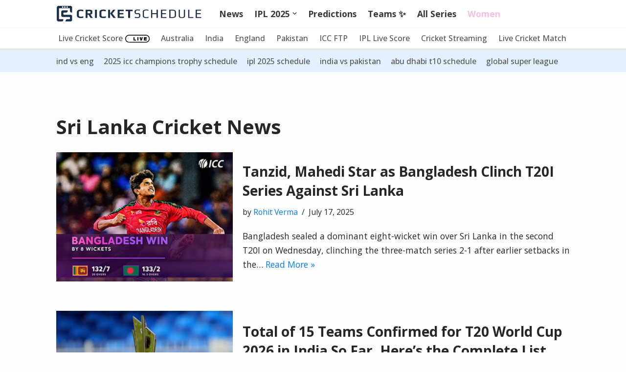

--- FILE ---
content_type: text/html; charset=UTF-8
request_url: https://cricketschedule.com/category/sri-lanka-cricket-news/
body_size: 66685
content:
<!DOCTYPE html>
<html lang="en-US" prefix="og: https://ogp.me/ns#">

<head>
	
	<meta charset="UTF-8">
	<meta name="viewport" content="width=device-width, initial-scale=1, minimum-scale=1">
	<link rel="profile" href="https://gmpg.org/xfn/11">
		<link rel='preconnect' href='//dashboard.entitysport.com' >
<link rel='preconnect' href='//cdn.larapush.com' >
<link rel='dns-prefetch' href='//a.mailmunch.co'>
<link rel='dns-prefetch' href='//cdn.larapush.com'>
<link rel='dns-prefetch' href='//www.googletagmanager.com'>
<link rel='dns-prefetch' href='//dashboard.entitysport.com'>
<link rel='dns-prefetch' href='//stackpath.bootstrapcdn.com'>

<!-- Search Engine Optimization by Rank Math PRO - https://rankmath.com/ -->
<title>Sri Lanka Cricket News Cricket News January 2026 - Cricketschedule.com</title><link rel="preload" href="https://cricketschedule.com/wp-content/uploads/2024/10/cricket-schedule-b55.webp" as="image" imagesrcset="https://cricketschedule.com/wp-content/uploads/2024/10/cricket-schedule-b55.webp 545w, https://cricketschedule.com/wp-content/uploads/2024/10/cricket-schedule-b55-300x36.webp 300w" imagesizes="(max-width: 545px) 100vw, 545px" fetchpriority="high"><link rel="preload" href="https://cricketschedule.com/assets/live-score-red.webp" as="image" fetchpriority="high"><link rel="preload" href="https://cricketschedule.com/wp-content/uploads/2025/07/ban-sl-t20-match.webp" as="image" imagesrcset="https://cricketschedule.com/wp-content/uploads/2025/07/ban-sl-t20-match.webp 800w, https://cricketschedule.com/wp-content/uploads/2025/07/ban-sl-t20-match-300x220.webp 300w, https://cricketschedule.com/wp-content/uploads/2025/07/ban-sl-t20-match-768x564.webp 768w" imagesizes="(max-width: 800px) 100vw, 800px" fetchpriority="high"><style id="perfmatters-used-css">.btn,.button,.wp-block-button__link,button,input[type=button],input[type=reset],input[type=submit]{cursor:pointer;box-sizing:border-box;border-color:currentColor;text-align:center;font-family:var(--bodyfontfamily),var(--nv-fallback-ff);}.btn,.button.button-primary,.is-style-primary .wp-block-button__link,.wp-block-search .wp-block-search__button,button,input[type=button],input[type=reset],input[type=submit]{cursor:pointer;box-sizing:border-box;background:var(--primarybtnbg);color:var(--primarybtncolor);border-style:solid;border-color:currentColor;fill:currentColor;border-width:var(--primarybtnborderwidth,0);border-radius:var(--primarybtnborderradius,3px);padding:var(--primarybtnpadding,13px 15px);font-weight:var(--btnfontweight,700);font-size:var(--btnfs,var(--bodyfontsize));line-height:var(--btnlineheight,1.6);letter-spacing:var(--btnletterspacing,var(--bodyletterspacing));text-transform:var(--btntexttransform,none);}.btn:hover,.button.button-primary:hover,.is-style-primary .wp-block-button__link:hover,button:hover,input[type=button]:hover,input[type=reset]:hover,input[type=submit]:hover{background:var(--primarybtnhoverbg);color:var(--primarybtnhovercolor);border-color:var(--primarybtnhovercolor);}.entry-summary,.nv-meta-list li{font-weight:var(--fontweight);text-transform:var(--texttransform);letter-spacing:var(--letterspacing);line-height:var(--lineheight);font-size:var(--fontsize);}.blog-entry-title{font-size:var(--fontsize,var(--h3fontsize));font-weight:var(--fontweight,var(--h3fontweight));line-height:var(--lineheight,var(--h3lineheight));letter-spacing:var(--letterspacing,var(--h3letterspacing));text-transform:var(--texttransform,var(--h3texttransform));}.nv-html-content p,blockquote,body,dd,dl,dt,fieldset,figure,h1,h2,h3,h4,h5,h6,hr,html,iframe,legend,li,ol,p,pre,textarea,ul{margin:0;padding:0;}h1,h2,h3,h4,h5,h6{font-size:100%;font-weight:400;}ul{list-style:none;}button,input,select,textarea{margin:0;}html{box-sizing:border-box;-ms-overflow-style:scrollbar;}*,::after,::before{box-sizing:border-box;}audio,embed,img,object,video{height:auto;max-width:100%;}.container{width:100%;padding-right:15px;padding-left:15px;margin:0 auto;max-width:var(--container);}.w-100{width:100%;}.row{display:flex;flex-wrap:wrap;margin:0 -15px;}.col{padding:0 15px;margin:0 auto;flex-grow:1;max-width:100%;}html{font-size:100%;}body{background-color:var(--nv-site-bg);color:var(--nv-text-color);font-size:var(--bodyfontsize);line-height:var(--bodylineheight);letter-spacing:var(--bodyletterspacing);font-family:var(--bodyfontfamily),var(--nv-fallback-ff);text-transform:var(--bodytexttransform);font-weight:var(--bodyfontweight);overflow-x:hidden;direction:ltr;-webkit-font-smoothing:antialiased;-moz-osx-font-smoothing:grayscale;}h1,h2,h3,h4,h5,h6{margin-bottom:30px;font-family:var(--headingsfontfamily),var(--nv-fallback-ff);color:var(--headingcolor,inherit);}p{margin-bottom:30px;}a{--linkdeco:none;color:var(--nv-primary-accent);cursor:pointer;text-decoration:var(--linkdeco);}a:focus,a:hover{opacity:.9;color:var(--nv-secondary-accent);}.entry-content a:not([class]),.nv-comment-content a:not([class]),.nv-template .neve-main a:not([class]),.widget_text a:not([class]){--linkdeco:underline;}h1{font-size:var(--h1fontsize);font-weight:var(--h1fontweight);line-height:var(--h1lineheight);letter-spacing:var(--h1letterspacing);text-transform:var(--h1texttransform);}h2{font-size:var(--h2fontsize);font-weight:var(--h2fontweight);line-height:var(--h2lineheight);letter-spacing:var(--h2letterspacing);text-transform:var(--h2texttransform);}h4{font-size:var(--h4fontsize);font-weight:var(--h4fontweight);line-height:var(--h4lineheight);letter-spacing:var(--h4letterspacing);text-transform:var(--h4texttransform);}h5{font-size:var(--h5fontsize);font-weight:var(--h5fontweight);line-height:var(--h5lineheight);letter-spacing:var(--h5letterspacing);text-transform:var(--h5texttransform);}h6{font-size:var(--h6fontsize);font-weight:var(--h6fontweight);line-height:var(--h6lineheight);letter-spacing:var(--h6letterspacing);text-transform:var(--h6texttransform);}ol,ul{padding-left:var(--listpad,0);}ul{list-style:var(--liststyle,none);}.show-on-focus{position:absolute;width:1px;height:1px;clip:rect(1px,1px,1px,1px);top:32px;background:var(--nv-site-bg);padding:10px 15px;}.show-on-focus:focus{z-index:999999;width:auto;height:auto;clip:auto;}.screen-reader-text{position:absolute;left:-10000px;top:auto;width:1px;height:1px;overflow:hidden;}.site-logo{align-items:center;display:flex;}.site-logo img{max-width:var(--maxwidth);display:block;margin:0 auto;}.site-logo img[src$=".svg"]{width:var(--maxwidth);}.site-logo h1,.site-logo p{font-size:var(--fs);font-weight:var(--h1fontweight);line-height:var(--bodylineheight);letter-spacing:var(--bodyletterspacing);text-transform:var(--texttransform,var(--bodytexttransform));color:inherit;margin:0;}.site-logo small{display:block;}.header-menu-sidebar .nav-ul .sub-menu,.nav-ul li:hover>.sub-menu,.sub-menu.dropdown-open{opacity:1;visibility:visible;}.caret{transition:.3s ease;}.dd-title{flex-grow:var(--flexg);display:flex;align-items:center;}.nav-ul{display:flex;flex-wrap:wrap;margin-right:calc(var(--spacing) / 2 * -1);margin-left:calc(var(--spacing) / 2 * -1);}.nav-ul>li{margin:0 calc(var(--spacing) / 2);}.nav-ul li a{min-height:var(--height);color:var(--color);position:relative;width:100%;display:flex;align-items:center;}.nav-ul .caret{line-height:0;justify-content:center;display:flex;}.nav-ul .caret svg{width:.5em;height:.5em;}.nav-ul li{display:block;position:relative;}.nav-ul li>.wrap{display:flex;align-items:center;}.nav-ul li:hover>.wrap .caret,.nav-ul li:hover>.wrap>a{color:var(--hovercolor,var(--nv-primary-accent));}.nav-ul .sub-menu{background:var(--bgcolor,var(--overlaycolor));z-index:100;position:absolute;top:100%;box-shadow:rgba(149,157,165,.2) 0 8px 24px;visibility:hidden;opacity:0;right:0;}.nav-ul .sub-menu li{min-width:150px;width:100%;}.nav-ul .sub-menu li>.wrap{padding:10px 20px;white-space:nowrap;display:flex;}.nav-ul .sub-menu .sub-menu{left:100%;top:0;right:unset;}.header-menu-sidebar .nv-nav-wrap{width:100%;}.header-menu-sidebar .nav-ul{flex-direction:column;width:100%;}.header-menu-sidebar .nav-ul li{width:100%;}.header-menu-sidebar .nav-ul li:not([class*=block])>.wrap>a{padding:15px 0;white-space:normal;}.header-menu-sidebar .nav-ul .caret svg{width:var(--smiconsize,1em);height:var(--smiconsize,1em);}.header-menu-sidebar .nav-ul .caret-wrap{margin:-15px 0;padding:15px;}.header-menu-sidebar .nav-ul .sub-menu{left:unset !important;top:unset !important;right:unset !important;background:0;position:relative;max-width:100%;box-shadow:none;display:none;}.navbar-toggle-wrapper{align-items:center;}.navbar-toggle{--primarybtncolor:var(--color);--primarybtnhovercolor:var(--color);--primarybtnbg:var(--bgcolor,transparent);--primarybtnhoverbg:var(--bgcolor,transparent);--primarybtnborderwidth:var(--borderwidth,1px);--primarybtnborderradius:var(--borderradius,0);padding:var(--padding,10px 15px);box-shadow:none;display:flex;align-items:center;}.navbar-toggle:focus{outline:1px solid;}.icon-bar{background-color:currentColor;transition:all .1s ease;position:relative;display:block;width:15px;height:2px;}.icon-bar:nth-child(2){margin:3px 0;}.wrapper{display:flex;min-height:100vh;flex-direction:column;position:relative;transition:all .3s cubic-bezier(.79,.14,.15,.86);}body>.wrapper:not(.et-fb-iframe-ancestor){overflow:hidden;}.neve-main{flex:1 auto;}.nv-page-title-wrap .nv-page-title{text-align:var(--textalign,left);}[tabindex="-1"]:focus,input:read-write:focus,select:focus,textarea:focus{outline:0;box-shadow:0 0 3px 0 var(--nv-secondary-accent);--formfieldbordercolor:var(--nv-secondary-accent);}button,input,select,textarea{line-height:inherit;box-sizing:border-box;}::placeholder{color:inherit;opacity:.5;}.nv-meta-list{margin-bottom:20px;font-size:.9em;}.nv-meta-list li,.nv-meta-list span{display:inline-block;}.nv-meta-list li:not(:last-child)::after,.nv-meta-list span:not(:last-child)::after{content:"/";padding:0 8px;}.nv-meta-list .posted-on:not(.nv-show-updated) .updated{display:none;}.entry-title{word-wrap:break-word;}.entry-title a{color:var(--nv-text-color);}.nv-index-posts{margin-top:60px;}.nv-index-posts .nv-page-title-wrap{margin-top:0;}.nv-post-thumbnail-wrap img:not(.photo),.nv-post-thumbnail-wrap>a{display:block;}.nv-post-thumbnail-wrap img{width:100%;box-shadow:var(--boxshadow,none);}.posts-wrapper>article{width:var(--postwidth);}.blog-entry-title{margin-bottom:10px;word-wrap:break-word;}.article-content-col{width:100%;}.article-content-col .content{width:100%;border-bottom:0 solid;display:flex;flex-direction:column;}.posts-wrapper{display:flex;flex-wrap:wrap;margin-bottom:40px;}.excerpt-wrap>:last-child{margin-bottom:0;}.nv-non-grid-article{margin-bottom:var(--spacing,60px);display:flex;align-items:flex-end;}.nv-non-grid-article .non-grid-content{display:flex;flex-direction:column;flex-grow:1;}.nv-non-grid-article .non-grid-content>.blog-entry-title{margin-bottom:10px;}.nv-non-grid-article .non-grid-content>*{margin-bottom:20px;}.nv-non-grid-article .non-grid-content>:last-child{margin-bottom:0;}article{word-break:break-word;}body:not(.nv-blog-default) .posts-wrapper{margin-left:calc(-1 * var(--gridspacing,30px) / 2);margin-right:calc(-1 * var(--gridspacing,30px) / 2);}body:not(.nv-blog-default) .posts-wrapper article{margin-bottom:calc(var(--gridspacing,30px));padding:0 calc(var(--gridspacing,30px) / 2);}.layout-default{overflow:hidden;border-radius:var(--borderradius);box-shadow:var(--cardboxshadow);background:var(--cardbgcolor);color:var(--cardcolor);}.layout-default .default-layout-content{padding:var(--padding,0);}@keyframes spin{100%{-webkit-transform:rotate(360deg);transform:rotate(360deg);}}.nv-non-grid-article .nv-post-thumbnail-wrap{margin-bottom:20px;}.non-grid-content{padding:var(--padding);}.nv-page-title-wrap{margin-top:60px;}.excerpt-wrap,.nv-content-wrap{--listpad:20px;--liststyle:disc;--img-m:24px;}.excerpt-wrap ol,.excerpt-wrap ul,.nv-content-wrap ol,.nv-content-wrap ul{margin:30px 0;}.excerpt-wrap li,.nv-content-wrap li{margin-top:10px;}.nv-index-posts,.nv-single-post-wrap{margin-bottom:60px;}.widget{word-break:break-word;margin-bottom:40px;}.widget:last-child{margin:0;}.widget ul{padding:0;}.widget ul ul{padding-left:10px;}.widget li{margin-top:10px;}.nv-page-title .neve-breadcrumbs-wrapper,.nv-title-meta-wrap .neve-breadcrumbs-wrapper{margin-bottom:30px;display:block;}.neve-breadcrumbs-wrapper{font-size:14px;}.neve-breadcrumbs-wrapper a{color:#676767;}.builder-item--footer-menu,.component-wrap,.item--inner,.menu-item-nav-search,.nav-ul .wrap a .dd-title,.nav-ul a,.palette-icon-wrapper,.site-logo,footer .nav-ul{justify-content:var(--justify,flex-start);text-align:var(--textalign,left);}@media (min-width:960px){.neve-main>.container .col{max-width:70%;}.neve-main>.container>.row{flex-wrap:nowrap;}.nv-non-grid-article .nv-post-thumbnail-wrap{margin-bottom:0;grid-column:var(--thumbgridcolumn,1);}.nv-non-grid-article .nv-ft-wrap{display:grid;grid-gap:20px;align-items:center;grid-auto-flow:dense;}.posts-wrapper>article.has-post-thumbnail .nv-ft-wrap{grid-template-columns:var(--postcoltemplate,35fr 65fr);}}.header-menu-sidebar{padding:0;position:fixed;max-width:100%;top:0;z-index:999900;visibility:hidden;display:flex;height:100vh;}.header-menu-sidebar .navbar-toggle-wrapper{display:flex;justify-content:flex-end;padding:8px 10px;}.header-menu-sidebar .navbar-toggle-wrapper button.navbar-toggle{position:relative;}.tcb{transition:all .3s cubic-bezier(.79,.14,.15,.86);}.header-menu-sidebar-bg{background:var(--bgcolor);color:var(--color);position:relative;display:flex;flex-direction:column;word-wrap:break-word;width:100%;}.header-menu-sidebar-inner{padding:20px 0;overflow-x:hidden;height:100%;display:none;opacity:0;transition:opacity .3s ease;}.header-menu-sidebar-inner .item--inner{width:100%;}.menu_sidebar_slide_left .header-menu-sidebar{left:0;transform:translateX(-100%);}.hfg-ov{top:0;bottom:0;right:0;left:0;background:rgba(0,0,0,.5);position:fixed;transform:translate3d(0,0,0);z-index:999899;transition:all .3s linear;visibility:hidden;opacity:0;}.hfg-pe{pointer-events:none;}.site-footer{position:relative;z-index:11;}.site-footer .item--inner{width:100%;}.site-footer .item--inner.has_menu{display:flex;}.site-footer p:last-child{margin-bottom:0;}.footer--row .hfg-slot{display:flex;flex-direction:column;}.footer--row .row{display:grid;align-items:var(--valign);}.footer--row .builder-item{width:100%;}@media (max-width:960px){footer .footer--row-inner .row{grid-template-columns:1fr;}}.site-header{position:relative;}.site-header .header--row-inner{align-items:center;display:flex;}.builder-item{margin:4px 0;position:relative;min-height:1px;padding-right:15px;padding-left:15px;}@media (min-width:960px){.builder-item{margin:8px 0;}}.hfg-slot{display:flex;align-items:center;}.hfg-slot.right{justify-content:flex-end;}.hfg-slot.center{justify-content:center;}.header-menu-sidebar-bg,[class*=row-inner]{position:relative;background:var(--bgimage,var(--bgcolor,#fff));background-position:var(--bgposition,center);background-repeat:no-repeat;background-size:cover;background-attachment:var(--bgattachment);}.header-menu-sidebar-bg::before,[class*=row-inner]::before{display:block;width:100%;top:0;bottom:0;position:absolute;content:"";background-color:var(--overlaycolor);opacity:var(--bgoverlayopacity);}[class*=row-inner]:not(.footer--row-inner){border-bottom:var(--rowbwidth,0) solid var(--rowbcolor);}.footer--row-inner{border-top:var(--rowbwidth,0) solid var(--rowbcolor);}[data-row-id]{color:var(--color);background:var(--bgcolor);}[data-row-id] a{color:var(--color);}[data-row-id] .row{display:grid;grid-template-columns:auto auto;min-height:var(--height,auto);}.hfg_header.site-header{box-shadow:0 -1px 3px rgba(0,0,0,.1);}.header .builder-item .item--inner[class*=button_base],.header .builder-item .item--inner[class*=nav-icon]{padding:0 !important;}.hfg-grid{display:flex;}@media (min-width:960px){.hide-on-desktop{display:none;}}@media (max-width:959px){.hide-on-tablet{display:none;}}@media (max-width:576px){.hide-on-mobile{display:none;}}.component-wrap{display:flex;margin:4px 0;}.builder-item .item--inner{color:var(--color);font-family:var(--fontfamily,var(--bodyfontfamily));font-size:var(--fontsize,var(--bodyfontsize));line-height:var(--lineheight,var(--bodylineheight));letter-spacing:var(--letterspacing,var(--bodyletterspacing));font-weight:var(--fontweight,var(--bodyfontweight));text-transform:var(--texttransform,var(--bodytexttransform));padding:var(--padding,0);margin:var(--margin,0);position:relative;}.builder-item .item--inner.has_menu{position:unset;}</style>
<meta name="robots" content="follow, index, max-snippet:-1, max-video-preview:-1, max-image-preview:large"/>
<link rel="canonical" href="https://cricketschedule.com/category/sri-lanka-cricket-news/" />
<link rel="next" href="https://cricketschedule.com/category/sri-lanka-cricket-news/page/2/" />
<meta property="og:locale" content="en_US" />
<meta property="og:type" content="article" />
<meta property="og:title" content="Sri Lanka Cricket News Cricket News January 2026 - Cricketschedule.com" />
<meta property="og:url" content="https://cricketschedule.com/category/sri-lanka-cricket-news/" />
<meta property="og:site_name" content="Cricket Schedule" />
<meta property="article:publisher" content="https://www.facebook.com/cricketschedulecom/" />
<meta name="twitter:card" content="summary_large_image" />
<meta name="twitter:title" content="Sri Lanka Cricket News Cricket News January 2026 - Cricketschedule.com" />
<meta name="twitter:site" content="@cricschedule_" />
<meta name="twitter:label1" content="Posts" />
<meta name="twitter:data1" content="93" />
<script type="application/ld+json" class="rank-math-schema-pro">{"@context":"https://schema.org","@graph":[{"@type":"Place","@id":"https://cricketschedule.com/#place","address":{"@type":"PostalAddress","addressRegion":"Mumbai","postalCode":"400055","addressCountry":"India"}},{"@type":"Organization","@id":"https://cricketschedule.com/#organization","name":"CricketSchedule","url":"https://cricketschedule.com","sameAs":["https://www.facebook.com/cricketschedulecom/","https://twitter.com/cricschedule_"],"address":{"@type":"PostalAddress","addressRegion":"Mumbai","postalCode":"400055","addressCountry":"India"},"logo":{"@type":"ImageObject","@id":"https://cricketschedule.com/#logo","url":"https://cricketschedule.com/wp-content/uploads/2023/03/social-icon2.png","contentUrl":"https://cricketschedule.com/wp-content/uploads/2023/03/social-icon2.png","caption":"Cricket Schedule","inLanguage":"en-US","width":"512","height":"512"},"location":{"@id":"https://cricketschedule.com/#place"}},{"@type":"WebSite","@id":"https://cricketschedule.com/#website","url":"https://cricketschedule.com","name":"Cricket Schedule","alternateName":"Cricket Schedule","publisher":{"@id":"https://cricketschedule.com/#organization"},"inLanguage":"en-US"},{"@type":"CollectionPage","@id":"https://cricketschedule.com/category/sri-lanka-cricket-news/#webpage","url":"https://cricketschedule.com/category/sri-lanka-cricket-news/","name":"Sri Lanka Cricket News Cricket News January 2026 - Cricketschedule.com","isPartOf":{"@id":"https://cricketschedule.com/#website"},"inLanguage":"en-US"}]}</script>
<!-- /Rank Math WordPress SEO plugin -->


<link rel="alternate" type="application/rss+xml" title="Cricketschedule.com &raquo; Feed" href="https://cricketschedule.com/feed/" />
<style id='wp-img-auto-sizes-contain-inline-css'>
img:is([sizes=auto i],[sizes^="auto," i]){contain-intrinsic-size:3000px 1500px}
/*# sourceURL=wp-img-auto-sizes-contain-inline-css */
</style>
<style id='wp-emoji-styles-inline-css'>

	img.wp-smiley, img.emoji {
		display: inline !important;
		border: none !important;
		box-shadow: none !important;
		height: 1em !important;
		width: 1em !important;
		margin: 0 0.07em !important;
		vertical-align: -0.1em !important;
		background: none !important;
		padding: 0 !important;
	}
/*# sourceURL=wp-emoji-styles-inline-css */
</style>
<style id='wp-block-library-inline-css'>
:root{--wp-block-synced-color:#7a00df;--wp-block-synced-color--rgb:122,0,223;--wp-bound-block-color:var(--wp-block-synced-color);--wp-editor-canvas-background:#ddd;--wp-admin-theme-color:#007cba;--wp-admin-theme-color--rgb:0,124,186;--wp-admin-theme-color-darker-10:#006ba1;--wp-admin-theme-color-darker-10--rgb:0,107,160.5;--wp-admin-theme-color-darker-20:#005a87;--wp-admin-theme-color-darker-20--rgb:0,90,135;--wp-admin-border-width-focus:2px}@media (min-resolution:192dpi){:root{--wp-admin-border-width-focus:1.5px}}.wp-element-button{cursor:pointer}:root .has-very-light-gray-background-color{background-color:#eee}:root .has-very-dark-gray-background-color{background-color:#313131}:root .has-very-light-gray-color{color:#eee}:root .has-very-dark-gray-color{color:#313131}:root .has-vivid-green-cyan-to-vivid-cyan-blue-gradient-background{background:linear-gradient(135deg,#00d084,#0693e3)}:root .has-purple-crush-gradient-background{background:linear-gradient(135deg,#34e2e4,#4721fb 50%,#ab1dfe)}:root .has-hazy-dawn-gradient-background{background:linear-gradient(135deg,#faaca8,#dad0ec)}:root .has-subdued-olive-gradient-background{background:linear-gradient(135deg,#fafae1,#67a671)}:root .has-atomic-cream-gradient-background{background:linear-gradient(135deg,#fdd79a,#004a59)}:root .has-nightshade-gradient-background{background:linear-gradient(135deg,#330968,#31cdcf)}:root .has-midnight-gradient-background{background:linear-gradient(135deg,#020381,#2874fc)}:root{--wp--preset--font-size--normal:16px;--wp--preset--font-size--huge:42px}.has-regular-font-size{font-size:1em}.has-larger-font-size{font-size:2.625em}.has-normal-font-size{font-size:var(--wp--preset--font-size--normal)}.has-huge-font-size{font-size:var(--wp--preset--font-size--huge)}.has-text-align-center{text-align:center}.has-text-align-left{text-align:left}.has-text-align-right{text-align:right}.has-fit-text{white-space:nowrap!important}#end-resizable-editor-section{display:none}.aligncenter{clear:both}.items-justified-left{justify-content:flex-start}.items-justified-center{justify-content:center}.items-justified-right{justify-content:flex-end}.items-justified-space-between{justify-content:space-between}.screen-reader-text{border:0;clip-path:inset(50%);height:1px;margin:-1px;overflow:hidden;padding:0;position:absolute;width:1px;word-wrap:normal!important}.screen-reader-text:focus{background-color:#ddd;clip-path:none;color:#444;display:block;font-size:1em;height:auto;left:5px;line-height:normal;padding:15px 23px 14px;text-decoration:none;top:5px;width:auto;z-index:100000}html :where(.has-border-color){border-style:solid}html :where([style*=border-top-color]){border-top-style:solid}html :where([style*=border-right-color]){border-right-style:solid}html :where([style*=border-bottom-color]){border-bottom-style:solid}html :where([style*=border-left-color]){border-left-style:solid}html :where([style*=border-width]){border-style:solid}html :where([style*=border-top-width]){border-top-style:solid}html :where([style*=border-right-width]){border-right-style:solid}html :where([style*=border-bottom-width]){border-bottom-style:solid}html :where([style*=border-left-width]){border-left-style:solid}html :where(img[class*=wp-image-]){height:auto;max-width:100%}:where(figure){margin:0 0 1em}html :where(.is-position-sticky){--wp-admin--admin-bar--position-offset:var(--wp-admin--admin-bar--height,0px)}@media screen and (max-width:600px){html :where(.is-position-sticky){--wp-admin--admin-bar--position-offset:0px}}

/*# sourceURL=wp-block-library-inline-css */
</style><style id='wp-block-heading-inline-css'>
h1:where(.wp-block-heading).has-background,h2:where(.wp-block-heading).has-background,h3:where(.wp-block-heading).has-background,h4:where(.wp-block-heading).has-background,h5:where(.wp-block-heading).has-background,h6:where(.wp-block-heading).has-background{padding:1.25em 2.375em}h1.has-text-align-left[style*=writing-mode]:where([style*=vertical-lr]),h1.has-text-align-right[style*=writing-mode]:where([style*=vertical-rl]),h2.has-text-align-left[style*=writing-mode]:where([style*=vertical-lr]),h2.has-text-align-right[style*=writing-mode]:where([style*=vertical-rl]),h3.has-text-align-left[style*=writing-mode]:where([style*=vertical-lr]),h3.has-text-align-right[style*=writing-mode]:where([style*=vertical-rl]),h4.has-text-align-left[style*=writing-mode]:where([style*=vertical-lr]),h4.has-text-align-right[style*=writing-mode]:where([style*=vertical-rl]),h5.has-text-align-left[style*=writing-mode]:where([style*=vertical-lr]),h5.has-text-align-right[style*=writing-mode]:where([style*=vertical-rl]),h6.has-text-align-left[style*=writing-mode]:where([style*=vertical-lr]),h6.has-text-align-right[style*=writing-mode]:where([style*=vertical-rl]){rotate:180deg}
/*# sourceURL=https://cricketschedule.com/wp-includes/blocks/heading/style.min.css */
</style>
<style id='wp-block-post-featured-image-inline-css'>
.wp-block-post-featured-image{margin-left:0;margin-right:0}.wp-block-post-featured-image a{display:block;height:100%}.wp-block-post-featured-image :where(img){box-sizing:border-box;height:auto;max-width:100%;vertical-align:bottom;width:100%}.wp-block-post-featured-image.alignfull img,.wp-block-post-featured-image.alignwide img{width:100%}.wp-block-post-featured-image .wp-block-post-featured-image__overlay.has-background-dim{background-color:#000;inset:0;position:absolute}.wp-block-post-featured-image{position:relative}.wp-block-post-featured-image .wp-block-post-featured-image__overlay.has-background-gradient{background-color:initial}.wp-block-post-featured-image .wp-block-post-featured-image__overlay.has-background-dim-0{opacity:0}.wp-block-post-featured-image .wp-block-post-featured-image__overlay.has-background-dim-10{opacity:.1}.wp-block-post-featured-image .wp-block-post-featured-image__overlay.has-background-dim-20{opacity:.2}.wp-block-post-featured-image .wp-block-post-featured-image__overlay.has-background-dim-30{opacity:.3}.wp-block-post-featured-image .wp-block-post-featured-image__overlay.has-background-dim-40{opacity:.4}.wp-block-post-featured-image .wp-block-post-featured-image__overlay.has-background-dim-50{opacity:.5}.wp-block-post-featured-image .wp-block-post-featured-image__overlay.has-background-dim-60{opacity:.6}.wp-block-post-featured-image .wp-block-post-featured-image__overlay.has-background-dim-70{opacity:.7}.wp-block-post-featured-image .wp-block-post-featured-image__overlay.has-background-dim-80{opacity:.8}.wp-block-post-featured-image .wp-block-post-featured-image__overlay.has-background-dim-90{opacity:.9}.wp-block-post-featured-image .wp-block-post-featured-image__overlay.has-background-dim-100{opacity:1}.wp-block-post-featured-image:where(.alignleft,.alignright){width:100%}
/*# sourceURL=https://cricketschedule.com/wp-includes/blocks/post-featured-image/style.min.css */
</style>
<style id='wp-block-post-template-inline-css'>
.wp-block-post-template{box-sizing:border-box;list-style:none;margin-bottom:0;margin-top:0;max-width:100%;padding:0}.wp-block-post-template.is-flex-container{display:flex;flex-direction:row;flex-wrap:wrap;gap:1.25em}.wp-block-post-template.is-flex-container>li{margin:0;width:100%}@media (min-width:600px){.wp-block-post-template.is-flex-container.is-flex-container.columns-2>li{width:calc(50% - .625em)}.wp-block-post-template.is-flex-container.is-flex-container.columns-3>li{width:calc(33.33333% - .83333em)}.wp-block-post-template.is-flex-container.is-flex-container.columns-4>li{width:calc(25% - .9375em)}.wp-block-post-template.is-flex-container.is-flex-container.columns-5>li{width:calc(20% - 1em)}.wp-block-post-template.is-flex-container.is-flex-container.columns-6>li{width:calc(16.66667% - 1.04167em)}}@media (max-width:600px){.wp-block-post-template-is-layout-grid.wp-block-post-template-is-layout-grid.wp-block-post-template-is-layout-grid.wp-block-post-template-is-layout-grid{grid-template-columns:1fr}}.wp-block-post-template-is-layout-constrained>li>.alignright,.wp-block-post-template-is-layout-flow>li>.alignright{float:right;margin-inline-end:0;margin-inline-start:2em}.wp-block-post-template-is-layout-constrained>li>.alignleft,.wp-block-post-template-is-layout-flow>li>.alignleft{float:left;margin-inline-end:2em;margin-inline-start:0}.wp-block-post-template-is-layout-constrained>li>.aligncenter,.wp-block-post-template-is-layout-flow>li>.aligncenter{margin-inline-end:auto;margin-inline-start:auto}
/*# sourceURL=https://cricketschedule.com/wp-includes/blocks/post-template/style.min.css */
</style>
<style id='wp-block-post-title-inline-css'>
.wp-block-post-title{box-sizing:border-box;word-break:break-word}.wp-block-post-title :where(a){display:inline-block;font-family:inherit;font-size:inherit;font-style:inherit;font-weight:inherit;letter-spacing:inherit;line-height:inherit;text-decoration:inherit}
/*# sourceURL=https://cricketschedule.com/wp-includes/blocks/post-title/style.min.css */
</style>
<style id='wp-block-paragraph-inline-css'>
.is-small-text{font-size:.875em}.is-regular-text{font-size:1em}.is-large-text{font-size:2.25em}.is-larger-text{font-size:3em}.has-drop-cap:not(:focus):first-letter{float:left;font-size:8.4em;font-style:normal;font-weight:100;line-height:.68;margin:.05em .1em 0 0;text-transform:uppercase}body.rtl .has-drop-cap:not(:focus):first-letter{float:none;margin-left:.1em}p.has-drop-cap.has-background{overflow:hidden}:root :where(p.has-background){padding:1.25em 2.375em}:where(p.has-text-color:not(.has-link-color)) a{color:inherit}p.has-text-align-left[style*="writing-mode:vertical-lr"],p.has-text-align-right[style*="writing-mode:vertical-rl"]{rotate:180deg}
/*# sourceURL=https://cricketschedule.com/wp-includes/blocks/paragraph/style.min.css */
</style>
<style id='wp-block-table-inline-css'>
.wp-block-table{overflow-x:auto}.wp-block-table table{border-collapse:collapse;width:100%}.wp-block-table thead{border-bottom:3px solid}.wp-block-table tfoot{border-top:3px solid}.wp-block-table td,.wp-block-table th{border:1px solid;padding:.5em}.wp-block-table .has-fixed-layout{table-layout:fixed;width:100%}.wp-block-table .has-fixed-layout td,.wp-block-table .has-fixed-layout th{word-break:break-word}.wp-block-table.aligncenter,.wp-block-table.alignleft,.wp-block-table.alignright{display:table;width:auto}.wp-block-table.aligncenter td,.wp-block-table.aligncenter th,.wp-block-table.alignleft td,.wp-block-table.alignleft th,.wp-block-table.alignright td,.wp-block-table.alignright th{word-break:break-word}.wp-block-table .has-subtle-light-gray-background-color{background-color:#f3f4f5}.wp-block-table .has-subtle-pale-green-background-color{background-color:#e9fbe5}.wp-block-table .has-subtle-pale-blue-background-color{background-color:#e7f5fe}.wp-block-table .has-subtle-pale-pink-background-color{background-color:#fcf0ef}.wp-block-table.is-style-stripes{background-color:initial;border-collapse:inherit;border-spacing:0}.wp-block-table.is-style-stripes tbody tr:nth-child(odd){background-color:#f0f0f0}.wp-block-table.is-style-stripes.has-subtle-light-gray-background-color tbody tr:nth-child(odd){background-color:#f3f4f5}.wp-block-table.is-style-stripes.has-subtle-pale-green-background-color tbody tr:nth-child(odd){background-color:#e9fbe5}.wp-block-table.is-style-stripes.has-subtle-pale-blue-background-color tbody tr:nth-child(odd){background-color:#e7f5fe}.wp-block-table.is-style-stripes.has-subtle-pale-pink-background-color tbody tr:nth-child(odd){background-color:#fcf0ef}.wp-block-table.is-style-stripes td,.wp-block-table.is-style-stripes th{border-color:#0000}.wp-block-table.is-style-stripes{border-bottom:1px solid #f0f0f0}.wp-block-table .has-border-color td,.wp-block-table .has-border-color th,.wp-block-table .has-border-color tr,.wp-block-table .has-border-color>*{border-color:inherit}.wp-block-table table[style*=border-top-color] tr:first-child,.wp-block-table table[style*=border-top-color] tr:first-child td,.wp-block-table table[style*=border-top-color] tr:first-child th,.wp-block-table table[style*=border-top-color]>*,.wp-block-table table[style*=border-top-color]>* td,.wp-block-table table[style*=border-top-color]>* th{border-top-color:inherit}.wp-block-table table[style*=border-top-color] tr:not(:first-child){border-top-color:initial}.wp-block-table table[style*=border-right-color] td:last-child,.wp-block-table table[style*=border-right-color] th,.wp-block-table table[style*=border-right-color] tr,.wp-block-table table[style*=border-right-color]>*{border-right-color:inherit}.wp-block-table table[style*=border-bottom-color] tr:last-child,.wp-block-table table[style*=border-bottom-color] tr:last-child td,.wp-block-table table[style*=border-bottom-color] tr:last-child th,.wp-block-table table[style*=border-bottom-color]>*,.wp-block-table table[style*=border-bottom-color]>* td,.wp-block-table table[style*=border-bottom-color]>* th{border-bottom-color:inherit}.wp-block-table table[style*=border-bottom-color] tr:not(:last-child){border-bottom-color:initial}.wp-block-table table[style*=border-left-color] td:first-child,.wp-block-table table[style*=border-left-color] th,.wp-block-table table[style*=border-left-color] tr,.wp-block-table table[style*=border-left-color]>*{border-left-color:inherit}.wp-block-table table[style*=border-style] td,.wp-block-table table[style*=border-style] th,.wp-block-table table[style*=border-style] tr,.wp-block-table table[style*=border-style]>*{border-style:inherit}.wp-block-table table[style*=border-width] td,.wp-block-table table[style*=border-width] th,.wp-block-table table[style*=border-width] tr,.wp-block-table table[style*=border-width]>*{border-style:inherit;border-width:inherit}
/*# sourceURL=https://cricketschedule.com/wp-includes/blocks/table/style.min.css */
</style>
<style id='global-styles-inline-css'>
:root{--wp--preset--aspect-ratio--square: 1;--wp--preset--aspect-ratio--4-3: 4/3;--wp--preset--aspect-ratio--3-4: 3/4;--wp--preset--aspect-ratio--3-2: 3/2;--wp--preset--aspect-ratio--2-3: 2/3;--wp--preset--aspect-ratio--16-9: 16/9;--wp--preset--aspect-ratio--9-16: 9/16;--wp--preset--color--black: #000000;--wp--preset--color--cyan-bluish-gray: #abb8c3;--wp--preset--color--white: #ffffff;--wp--preset--color--pale-pink: #f78da7;--wp--preset--color--vivid-red: #cf2e2e;--wp--preset--color--luminous-vivid-orange: #ff6900;--wp--preset--color--luminous-vivid-amber: #fcb900;--wp--preset--color--light-green-cyan: #7bdcb5;--wp--preset--color--vivid-green-cyan: #00d084;--wp--preset--color--pale-cyan-blue: #8ed1fc;--wp--preset--color--vivid-cyan-blue: #0693e3;--wp--preset--color--vivid-purple: #9b51e0;--wp--preset--color--neve-link-color: var(--nv-primary-accent);--wp--preset--color--neve-link-hover-color: var(--nv-secondary-accent);--wp--preset--color--nv-site-bg: var(--nv-site-bg);--wp--preset--color--nv-light-bg: var(--nv-light-bg);--wp--preset--color--nv-dark-bg: var(--nv-dark-bg);--wp--preset--color--neve-text-color: var(--nv-text-color);--wp--preset--color--nv-text-dark-bg: var(--nv-text-dark-bg);--wp--preset--color--nv-c-1: var(--nv-c-1);--wp--preset--color--nv-c-2: var(--nv-c-2);--wp--preset--gradient--vivid-cyan-blue-to-vivid-purple: linear-gradient(135deg,rgb(6,147,227) 0%,rgb(155,81,224) 100%);--wp--preset--gradient--light-green-cyan-to-vivid-green-cyan: linear-gradient(135deg,rgb(122,220,180) 0%,rgb(0,208,130) 100%);--wp--preset--gradient--luminous-vivid-amber-to-luminous-vivid-orange: linear-gradient(135deg,rgb(252,185,0) 0%,rgb(255,105,0) 100%);--wp--preset--gradient--luminous-vivid-orange-to-vivid-red: linear-gradient(135deg,rgb(255,105,0) 0%,rgb(207,46,46) 100%);--wp--preset--gradient--very-light-gray-to-cyan-bluish-gray: linear-gradient(135deg,rgb(238,238,238) 0%,rgb(169,184,195) 100%);--wp--preset--gradient--cool-to-warm-spectrum: linear-gradient(135deg,rgb(74,234,220) 0%,rgb(151,120,209) 20%,rgb(207,42,186) 40%,rgb(238,44,130) 60%,rgb(251,105,98) 80%,rgb(254,248,76) 100%);--wp--preset--gradient--blush-light-purple: linear-gradient(135deg,rgb(255,206,236) 0%,rgb(152,150,240) 100%);--wp--preset--gradient--blush-bordeaux: linear-gradient(135deg,rgb(254,205,165) 0%,rgb(254,45,45) 50%,rgb(107,0,62) 100%);--wp--preset--gradient--luminous-dusk: linear-gradient(135deg,rgb(255,203,112) 0%,rgb(199,81,192) 50%,rgb(65,88,208) 100%);--wp--preset--gradient--pale-ocean: linear-gradient(135deg,rgb(255,245,203) 0%,rgb(182,227,212) 50%,rgb(51,167,181) 100%);--wp--preset--gradient--electric-grass: linear-gradient(135deg,rgb(202,248,128) 0%,rgb(113,206,126) 100%);--wp--preset--gradient--midnight: linear-gradient(135deg,rgb(2,3,129) 0%,rgb(40,116,252) 100%);--wp--preset--font-size--small: 13px;--wp--preset--font-size--medium: 20px;--wp--preset--font-size--large: 36px;--wp--preset--font-size--x-large: 42px;--wp--preset--spacing--20: 0.44rem;--wp--preset--spacing--30: 0.67rem;--wp--preset--spacing--40: 1rem;--wp--preset--spacing--50: 1.5rem;--wp--preset--spacing--60: 2.25rem;--wp--preset--spacing--70: 3.38rem;--wp--preset--spacing--80: 5.06rem;--wp--preset--shadow--natural: 6px 6px 9px rgba(0, 0, 0, 0.2);--wp--preset--shadow--deep: 12px 12px 50px rgba(0, 0, 0, 0.4);--wp--preset--shadow--sharp: 6px 6px 0px rgba(0, 0, 0, 0.2);--wp--preset--shadow--outlined: 6px 6px 0px -3px rgb(255, 255, 255), 6px 6px rgb(0, 0, 0);--wp--preset--shadow--crisp: 6px 6px 0px rgb(0, 0, 0);}:where(.is-layout-flex){gap: 0.5em;}:where(.is-layout-grid){gap: 0.5em;}body .is-layout-flex{display: flex;}.is-layout-flex{flex-wrap: wrap;align-items: center;}.is-layout-flex > :is(*, div){margin: 0;}body .is-layout-grid{display: grid;}.is-layout-grid > :is(*, div){margin: 0;}:where(.wp-block-columns.is-layout-flex){gap: 2em;}:where(.wp-block-columns.is-layout-grid){gap: 2em;}:where(.wp-block-post-template.is-layout-flex){gap: 1.25em;}:where(.wp-block-post-template.is-layout-grid){gap: 1.25em;}.has-black-color{color: var(--wp--preset--color--black) !important;}.has-cyan-bluish-gray-color{color: var(--wp--preset--color--cyan-bluish-gray) !important;}.has-white-color{color: var(--wp--preset--color--white) !important;}.has-pale-pink-color{color: var(--wp--preset--color--pale-pink) !important;}.has-vivid-red-color{color: var(--wp--preset--color--vivid-red) !important;}.has-luminous-vivid-orange-color{color: var(--wp--preset--color--luminous-vivid-orange) !important;}.has-luminous-vivid-amber-color{color: var(--wp--preset--color--luminous-vivid-amber) !important;}.has-light-green-cyan-color{color: var(--wp--preset--color--light-green-cyan) !important;}.has-vivid-green-cyan-color{color: var(--wp--preset--color--vivid-green-cyan) !important;}.has-pale-cyan-blue-color{color: var(--wp--preset--color--pale-cyan-blue) !important;}.has-vivid-cyan-blue-color{color: var(--wp--preset--color--vivid-cyan-blue) !important;}.has-vivid-purple-color{color: var(--wp--preset--color--vivid-purple) !important;}.has-neve-link-color-color{color: var(--wp--preset--color--neve-link-color) !important;}.has-neve-link-hover-color-color{color: var(--wp--preset--color--neve-link-hover-color) !important;}.has-nv-site-bg-color{color: var(--wp--preset--color--nv-site-bg) !important;}.has-nv-light-bg-color{color: var(--wp--preset--color--nv-light-bg) !important;}.has-nv-dark-bg-color{color: var(--wp--preset--color--nv-dark-bg) !important;}.has-neve-text-color-color{color: var(--wp--preset--color--neve-text-color) !important;}.has-nv-text-dark-bg-color{color: var(--wp--preset--color--nv-text-dark-bg) !important;}.has-nv-c-1-color{color: var(--wp--preset--color--nv-c-1) !important;}.has-nv-c-2-color{color: var(--wp--preset--color--nv-c-2) !important;}.has-black-background-color{background-color: var(--wp--preset--color--black) !important;}.has-cyan-bluish-gray-background-color{background-color: var(--wp--preset--color--cyan-bluish-gray) !important;}.has-white-background-color{background-color: var(--wp--preset--color--white) !important;}.has-pale-pink-background-color{background-color: var(--wp--preset--color--pale-pink) !important;}.has-vivid-red-background-color{background-color: var(--wp--preset--color--vivid-red) !important;}.has-luminous-vivid-orange-background-color{background-color: var(--wp--preset--color--luminous-vivid-orange) !important;}.has-luminous-vivid-amber-background-color{background-color: var(--wp--preset--color--luminous-vivid-amber) !important;}.has-light-green-cyan-background-color{background-color: var(--wp--preset--color--light-green-cyan) !important;}.has-vivid-green-cyan-background-color{background-color: var(--wp--preset--color--vivid-green-cyan) !important;}.has-pale-cyan-blue-background-color{background-color: var(--wp--preset--color--pale-cyan-blue) !important;}.has-vivid-cyan-blue-background-color{background-color: var(--wp--preset--color--vivid-cyan-blue) !important;}.has-vivid-purple-background-color{background-color: var(--wp--preset--color--vivid-purple) !important;}.has-neve-link-color-background-color{background-color: var(--wp--preset--color--neve-link-color) !important;}.has-neve-link-hover-color-background-color{background-color: var(--wp--preset--color--neve-link-hover-color) !important;}.has-nv-site-bg-background-color{background-color: var(--wp--preset--color--nv-site-bg) !important;}.has-nv-light-bg-background-color{background-color: var(--wp--preset--color--nv-light-bg) !important;}.has-nv-dark-bg-background-color{background-color: var(--wp--preset--color--nv-dark-bg) !important;}.has-neve-text-color-background-color{background-color: var(--wp--preset--color--neve-text-color) !important;}.has-nv-text-dark-bg-background-color{background-color: var(--wp--preset--color--nv-text-dark-bg) !important;}.has-nv-c-1-background-color{background-color: var(--wp--preset--color--nv-c-1) !important;}.has-nv-c-2-background-color{background-color: var(--wp--preset--color--nv-c-2) !important;}.has-black-border-color{border-color: var(--wp--preset--color--black) !important;}.has-cyan-bluish-gray-border-color{border-color: var(--wp--preset--color--cyan-bluish-gray) !important;}.has-white-border-color{border-color: var(--wp--preset--color--white) !important;}.has-pale-pink-border-color{border-color: var(--wp--preset--color--pale-pink) !important;}.has-vivid-red-border-color{border-color: var(--wp--preset--color--vivid-red) !important;}.has-luminous-vivid-orange-border-color{border-color: var(--wp--preset--color--luminous-vivid-orange) !important;}.has-luminous-vivid-amber-border-color{border-color: var(--wp--preset--color--luminous-vivid-amber) !important;}.has-light-green-cyan-border-color{border-color: var(--wp--preset--color--light-green-cyan) !important;}.has-vivid-green-cyan-border-color{border-color: var(--wp--preset--color--vivid-green-cyan) !important;}.has-pale-cyan-blue-border-color{border-color: var(--wp--preset--color--pale-cyan-blue) !important;}.has-vivid-cyan-blue-border-color{border-color: var(--wp--preset--color--vivid-cyan-blue) !important;}.has-vivid-purple-border-color{border-color: var(--wp--preset--color--vivid-purple) !important;}.has-neve-link-color-border-color{border-color: var(--wp--preset--color--neve-link-color) !important;}.has-neve-link-hover-color-border-color{border-color: var(--wp--preset--color--neve-link-hover-color) !important;}.has-nv-site-bg-border-color{border-color: var(--wp--preset--color--nv-site-bg) !important;}.has-nv-light-bg-border-color{border-color: var(--wp--preset--color--nv-light-bg) !important;}.has-nv-dark-bg-border-color{border-color: var(--wp--preset--color--nv-dark-bg) !important;}.has-neve-text-color-border-color{border-color: var(--wp--preset--color--neve-text-color) !important;}.has-nv-text-dark-bg-border-color{border-color: var(--wp--preset--color--nv-text-dark-bg) !important;}.has-nv-c-1-border-color{border-color: var(--wp--preset--color--nv-c-1) !important;}.has-nv-c-2-border-color{border-color: var(--wp--preset--color--nv-c-2) !important;}.has-vivid-cyan-blue-to-vivid-purple-gradient-background{background: var(--wp--preset--gradient--vivid-cyan-blue-to-vivid-purple) !important;}.has-light-green-cyan-to-vivid-green-cyan-gradient-background{background: var(--wp--preset--gradient--light-green-cyan-to-vivid-green-cyan) !important;}.has-luminous-vivid-amber-to-luminous-vivid-orange-gradient-background{background: var(--wp--preset--gradient--luminous-vivid-amber-to-luminous-vivid-orange) !important;}.has-luminous-vivid-orange-to-vivid-red-gradient-background{background: var(--wp--preset--gradient--luminous-vivid-orange-to-vivid-red) !important;}.has-very-light-gray-to-cyan-bluish-gray-gradient-background{background: var(--wp--preset--gradient--very-light-gray-to-cyan-bluish-gray) !important;}.has-cool-to-warm-spectrum-gradient-background{background: var(--wp--preset--gradient--cool-to-warm-spectrum) !important;}.has-blush-light-purple-gradient-background{background: var(--wp--preset--gradient--blush-light-purple) !important;}.has-blush-bordeaux-gradient-background{background: var(--wp--preset--gradient--blush-bordeaux) !important;}.has-luminous-dusk-gradient-background{background: var(--wp--preset--gradient--luminous-dusk) !important;}.has-pale-ocean-gradient-background{background: var(--wp--preset--gradient--pale-ocean) !important;}.has-electric-grass-gradient-background{background: var(--wp--preset--gradient--electric-grass) !important;}.has-midnight-gradient-background{background: var(--wp--preset--gradient--midnight) !important;}.has-small-font-size{font-size: var(--wp--preset--font-size--small) !important;}.has-medium-font-size{font-size: var(--wp--preset--font-size--medium) !important;}.has-large-font-size{font-size: var(--wp--preset--font-size--large) !important;}.has-x-large-font-size{font-size: var(--wp--preset--font-size--x-large) !important;}
:where(.wp-block-post-template.is-layout-flex){gap: 1.25em;}:where(.wp-block-post-template.is-layout-grid){gap: 1.25em;}
/*# sourceURL=global-styles-inline-css */
</style>
<style id='core-block-supports-inline-css'>
.wp-container-core-post-template-is-layout-cecc1a5b{grid-template-columns:repeat(6, minmax(0, 1fr));}
/*# sourceURL=core-block-supports-inline-css */
</style>

<style id='classic-theme-styles-inline-css'>
/*! This file is auto-generated */
.wp-block-button__link{color:#fff;background-color:#32373c;border-radius:9999px;box-shadow:none;text-decoration:none;padding:calc(.667em + 2px) calc(1.333em + 2px);font-size:1.125em}.wp-block-file__button{background:#32373c;color:#fff;text-decoration:none}
/*# sourceURL=/wp-includes/css/classic-themes.min.css */
</style>
<link rel="stylesheet" id="neve-style-css" media="all" data-pmdelayedstyle="https://cricketschedule.com/wp-content/themes/neve/style-main-new.min.css?ver=4.1.3">
<style id='neve-style-inline-css'>
.is-menu-sidebar .header-menu-sidebar { visibility: visible; }.is-menu-sidebar.menu_sidebar_slide_left .header-menu-sidebar { transform: translate3d(0, 0, 0); left: 0; }.is-menu-sidebar.menu_sidebar_slide_right .header-menu-sidebar { transform: translate3d(0, 0, 0); right: 0; }.is-menu-sidebar.menu_sidebar_pull_right .header-menu-sidebar, .is-menu-sidebar.menu_sidebar_pull_left .header-menu-sidebar { transform: translateX(0); }.is-menu-sidebar.menu_sidebar_dropdown .header-menu-sidebar { height: auto; }.is-menu-sidebar.menu_sidebar_dropdown .header-menu-sidebar-inner { max-height: 400px; padding: 20px 0; }.is-menu-sidebar.menu_sidebar_full_canvas .header-menu-sidebar { opacity: 1; }.header-menu-sidebar .menu-item-nav-search:not(.floating) { pointer-events: none; }.header-menu-sidebar .menu-item-nav-search .is-menu-sidebar { pointer-events: unset; }@media screen and (max-width: 960px) { .builder-item.cr .item--inner { --textalign: center; --justify: center; } }
.nv-meta-list li.meta:not(:last-child):after { content:"/" }.nv-meta-list .no-mobile{
			display:none;
		}.nv-meta-list li.last::after{
			content: ""!important;
		}@media (min-width: 769px) {
			.nv-meta-list .no-mobile {
				display: inline-block;
			}
			.nv-meta-list li.last:not(:last-child)::after {
		 		content: "/" !important;
			}
		}
 :root{ --container: 748px;--postwidth:100%; --primarybtnbg: #1166dd; --primarybtnhoverbg: var(--nv-primary-accent); --primarybtncolor: #ffffff; --secondarybtncolor: var(--nv-primary-accent); --primarybtnhovercolor: #ffffff; --secondarybtnhovercolor: var(--nv-primary-accent);--primarybtnborderradius:3px;--secondarybtnborderradius:3px;--secondarybtnborderwidth:3px;--btnpadding:13px 15px;--primarybtnpadding:13px 15px;--secondarybtnpadding:calc(13px - 3px) calc(15px - 3px); --bodyfontfamily: "Open Sans"; --bodyfontsize: 15px; --bodylineheight: 1.6em; --bodyletterspacing: 0px; --bodyfontweight: 400; --bodytexttransform: none; --h1fontsize: 36px; --h1fontweight: 700; --h1lineheight: 1.2; --h1letterspacing: 0px; --h1texttransform: none; --h2fontsize: 28px; --h2fontweight: 700; --h2lineheight: 1.3; --h2letterspacing: 0px; --h2texttransform: none; --h3fontsize: 24px; --h3fontweight: 700; --h3lineheight: 1.4; --h3letterspacing: 0px; --h3texttransform: none; --h4fontsize: 20px; --h4fontweight: 700; --h4lineheight: 1.6; --h4letterspacing: 0px; --h4texttransform: none; --h5fontsize: 16px; --h5fontweight: 700; --h5lineheight: 1.6; --h5letterspacing: 0px; --h5texttransform: none; --h6fontsize: 14px; --h6fontweight: 700; --h6lineheight: 1.6; --h6letterspacing: 0px; --h6texttransform: none;--formfieldborderwidth:2px;--formfieldborderradius:3px; --formfieldbgcolor: var(--nv-site-bg); --formfieldbordercolor: #dddddd; --formfieldcolor: var(--nv-text-color);--formfieldpadding:10px 12px; } .nv-index-posts{ --borderradius:0px; } .single-post-container .alignfull > [class*="__inner-container"], .single-post-container .alignwide > [class*="__inner-container"]{ max-width:718px } .nv-meta-list{ --avatarsize: 20px; } .single .nv-meta-list{ --avatarsize: 20px; } .nv-is-boxed.nv-comments-wrap{ --padding:20px; } .nv-is-boxed.comment-respond{ --padding:20px; } .nv-single-post-wrap{ --spacing: 60px; } .single:not(.single-product), .page{ --c-vspace:0 0 0 0;; } .global-styled{ --bgcolor: var(--nv-site-bg); } .header-top{ --rowbwidth:0px; --rowbcolor: var(--nv-light-bg); --color: #fefefe; --bgcolor: #ffffff; } .header-main{ --rowbwidth:0px; --rowbcolor: #e5e5e5; --color: var(--nv-text-color); --bgcolor: #ffffff; } .header-bottom{ --rowbwidth:0px; --rowbcolor: var(--nv-light-bg); --color: var(--nv-text-color); --bgcolor: #e2f0ff; } .header-menu-sidebar-bg{ --justify: flex-start; --textalign: left;--flexg: 1;--wrapdropdownwidth: auto; --color: #b8cafe; --bgcolor: #fefefe; } .header-menu-sidebar{ width: 360px; } .builder-item--logo{ --maxwidth: 220px; --fs: 24px;--padding:10px 0;--margin:0; --textalign: center;--justify: center; } .builder-item--nav-icon,.header-menu-sidebar .close-sidebar-panel .navbar-toggle{ --borderradius:0;--borderwidth:0; } .builder-item--nav-icon{ --label-margin:0 5px 0 0;;--padding:10px 15px;--margin:0; } .builder-item--primary-menu{ --color: #383838; --hovercolor: #0050fe; --hovertextcolor: var(--nv-text-color); --activecolor: #0050fe; --spacing: 20px; --height: 25px;--padding:0;--margin:0; --fontsize: 1em; --lineheight: 1.6em; --letterspacing: 0px; --fontweight: 700; --texttransform: none; --iconsize: 1em; } .hfg-is-group.has-primary-menu .inherit-ff{ --inheritedfw: 700; } .builder-item--custom_html{ --color: #9e9e9e;--padding:0;--margin:0; --fontsize: 1em; --lineheight: 1.6em; --letterspacing: 0px; --fontweight: 500; --texttransform: lowercase; --iconsize: 1em; --textalign: left;--justify: flex-start; } .builder-item--secondary-menu{ --color: #555555; --hovercolor: var(--nv-secondary-accent); --hovertextcolor: var(--nv-text-color); --activecolor: #3743f7; --spacing: 20px; --height: 25px;--padding:0;--margin:0; --fontsize: 1em; --lineheight: 1.6em; --letterspacing: 0px; --fontweight: 500; --texttransform: none; --iconsize: 1em; } .hfg-is-group.has-secondary-menu .inherit-ff{ --inheritedfw: 500; } .footer-top-inner .row{ grid-template-columns:1fr; --valign: flex-start; } .footer-top{ --rowbcolor: var(--nv-light-bg); --color: var(--nv-text-color); } .footer-main-inner .row{ grid-template-columns:2fr 1fr 1fr; --valign: flex-start; } .footer-main{ --rowbwidth:0px; --rowbcolor: #045de9; --color: var(--nv-text-color); --bgcolor: #f1f7fc; } .footer-bottom-inner .row{ grid-template-columns:1fr; --valign: flex-start; } .footer-bottom{ --rowbcolor: var(--nv-light-bg); --color: var(--nv-text-dark-bg); --bgcolor: var(--nv-dark-bg); } .builder-item--footer-one-widgets{ --padding:0;--margin:0; --textalign: left;--justify: flex-start; } .builder-item--footer-two-widgets{ --padding:0;--margin:0; --textalign: left;--justify: flex-start; } .builder-item--footer-three-widgets{ --padding:0;--margin:0; --textalign: left;--justify: flex-start; } .builder-item--footer-four-widgets{ --padding:0;--margin:0; --textalign: left;--justify: flex-start; } @media(min-width: 576px){ :root{ --container: 992px;--postwidth:100%;--btnpadding:13px 15px;--primarybtnpadding:13px 15px;--secondarybtnpadding:calc(13px - 3px) calc(15px - 3px); --bodyfontsize: 16px; --bodylineheight: 1.6em; --bodyletterspacing: 0px; --h1fontsize: 38px; --h1lineheight: 1.2; --h1letterspacing: 0px; --h2fontsize: 30px; --h2lineheight: 1.2; --h2letterspacing: 0px; --h3fontsize: 26px; --h3lineheight: 1.4; --h3letterspacing: 0px; --h4fontsize: 22px; --h4lineheight: 1.5; --h4letterspacing: 0px; --h5fontsize: 18px; --h5lineheight: 1.6; --h5letterspacing: 0px; --h6fontsize: 14px; --h6lineheight: 1.6; --h6letterspacing: 0px; } .single-post-container .alignfull > [class*="__inner-container"], .single-post-container .alignwide > [class*="__inner-container"]{ max-width:962px } .nv-meta-list{ --avatarsize: 20px; } .single .nv-meta-list{ --avatarsize: 20px; } .nv-is-boxed.nv-comments-wrap{ --padding:30px; } .nv-is-boxed.comment-respond{ --padding:30px; } .nv-single-post-wrap{ --spacing: 60px; } .single:not(.single-product), .page{ --c-vspace:0 0 0 0;; } .header-top{ --rowbwidth:0px; } .header-main{ --rowbwidth:0px; } .header-bottom{ --rowbwidth:0px; } .header-menu-sidebar-bg{ --justify: flex-start; --textalign: left;--flexg: 1;--wrapdropdownwidth: auto; } .header-menu-sidebar{ width: 360px; } .builder-item--logo{ --maxwidth: 299px; --fs: 24px;--padding:10px 0;--margin:0; --textalign: center;--justify: center; } .builder-item--nav-icon{ --label-margin:0 5px 0 0;;--padding:10px 15px;--margin:0; } .builder-item--primary-menu{ --spacing: 20px; --height: 25px;--padding:0;--margin:0; --fontsize: 1em; --lineheight: 1.6em; --letterspacing: 0px; --iconsize: 1em; } .builder-item--custom_html{ --padding:0;--margin:0; --fontsize: 1em; --lineheight: 1.6em; --letterspacing: 0px; --iconsize: 1em; --textalign: left;--justify: flex-start; } .builder-item--secondary-menu{ --spacing: 20px; --height: 25px;--padding:0;--margin:0; --fontsize: 1em; --lineheight: 1.6em; --letterspacing: 0px; --iconsize: 1em; } .footer-main{ --rowbwidth:0px; } .builder-item--footer-one-widgets{ --padding:0;--margin:0; --textalign: left;--justify: flex-start; } .builder-item--footer-two-widgets{ --padding:0;--margin:0; --textalign: left;--justify: flex-start; } .builder-item--footer-three-widgets{ --padding:0;--margin:0; --textalign: left;--justify: flex-start; } .builder-item--footer-four-widgets{ --padding:0;--margin:0; --textalign: left;--justify: flex-start; } }@media(min-width: 960px){ :root{ --container: 1080px;--postwidth:100%;--btnpadding:13px 15px;--primarybtnpadding:13px 15px;--secondarybtnpadding:calc(13px - 3px) calc(15px - 3px); --bodyfontsize: 1.1em; --bodylineheight: 1.7em; --bodyletterspacing: 0px; --h1fontsize: 40px; --h1lineheight: 1.1; --h1letterspacing: 0px; --h2fontsize: 32px; --h2lineheight: 1.2; --h2letterspacing: 0px; --h3fontsize: 28px; --h3lineheight: 1.4; --h3letterspacing: 0px; --h4fontsize: 24px; --h4lineheight: 1.5; --h4letterspacing: 0px; --h5fontsize: 20px; --h5lineheight: 1.6; --h5letterspacing: 0px; --h6fontsize: 16px; --h6lineheight: 1.6; --h6letterspacing: 0px; } body:not(.single):not(.archive):not(.blog):not(.search):not(.error404) .neve-main > .container .col, body.post-type-archive-course .neve-main > .container .col, body.post-type-archive-llms_membership .neve-main > .container .col{ max-width: 100%; } body:not(.single):not(.archive):not(.blog):not(.search):not(.error404) .nv-sidebar-wrap, body.post-type-archive-course .nv-sidebar-wrap, body.post-type-archive-llms_membership .nv-sidebar-wrap{ max-width: 0%; } .neve-main > .archive-container .nv-index-posts.col{ max-width: 100%; } .neve-main > .archive-container .nv-sidebar-wrap{ max-width: 0%; } .neve-main > .single-post-container .nv-single-post-wrap.col{ max-width: 70%; } .single-post-container .alignfull > [class*="__inner-container"], .single-post-container .alignwide > [class*="__inner-container"]{ max-width:726px } .container-fluid.single-post-container .alignfull > [class*="__inner-container"], .container-fluid.single-post-container .alignwide > [class*="__inner-container"]{ max-width:calc(70% + 15px) } .neve-main > .single-post-container .nv-sidebar-wrap{ max-width: 30%; } .nv-meta-list{ --avatarsize: 20px; } .single .nv-meta-list{ --avatarsize: 20px; } .nv-is-boxed.nv-comments-wrap{ --padding:40px; } .nv-is-boxed.comment-respond{ --padding:40px; } .nv-single-post-wrap{ --spacing: 10px; } .single:not(.single-product), .page{ --c-vspace:0 0 0 0;; } .header-top{ --rowbwidth:1px; } .header-main{ --rowbwidth:3px; } .header-bottom{ --rowbwidth:0px; } .header-menu-sidebar-bg{ --justify: flex-start; --textalign: left;--flexg: 1;--wrapdropdownwidth: auto; } .header-menu-sidebar{ width: 360px; } .builder-item--logo{ --maxwidth: 299px; --fs: 24px;--padding:2px 0;--margin:0; --textalign: left;--justify: flex-start; } .builder-item--nav-icon{ --label-margin:0 5px 0 0;;--padding:10px 15px;--margin:0; } .builder-item--primary-menu{ --spacing: 15px; --height: 25px;--padding:0;--margin:0; --fontsize: 1em; --lineheight: 1.6em; --letterspacing: 0px; --iconsize: 1em; } .builder-item--custom_html{ --padding:0;--margin:0; --fontsize: 1em; --lineheight: 1.6em; --letterspacing: 0px; --iconsize: 1em; --textalign: left;--justify: flex-start; } .builder-item--secondary-menu{ --spacing: 15px; --height: 25px;--padding:0;--margin:0; --fontsize: 0.9em; --lineheight: 1.6em; --letterspacing: 0px; --iconsize: 0.9em; } .footer-main{ --rowbwidth:7px; } .builder-item--footer-one-widgets{ --padding:0;--margin:0; --textalign: left;--justify: flex-start; } .builder-item--footer-two-widgets{ --padding:0;--margin:0; --textalign: left;--justify: flex-start; } .builder-item--footer-three-widgets{ --padding:0;--margin:0; --textalign: left;--justify: flex-start; } .builder-item--footer-four-widgets{ --padding:0;--margin:0; --textalign: left;--justify: flex-start; } }:root{--nv-primary-accent:#0053f9;--nv-secondary-accent:#ff0000;--nv-site-bg:#fcfdff;--nv-light-bg:#f4f5f7;--nv-dark-bg:#121212;--nv-text-color:#272626;--nv-text-dark-bg:#ffffff;--nv-c-1:#310173;--nv-c-2:#f1f7fc;--nv-fallback-ff:Arial, Helvetica, sans-serif;}
/*# sourceURL=neve-style-inline-css */
</style>
<link rel='stylesheet' id='neve-google-font-open-sans-css' href='https://cricketschedule.com/wp-content/cache/perfmatters/cricketschedule.com/fonts/6e6d58ed6e87.google-fonts.min.css' media='all' />
<link rel="https://api.w.org/" href="https://cricketschedule.com/wp-json/" /><link rel="alternate" title="JSON" type="application/json" href="https://cricketschedule.com/wp-json/wp/v2/categories/75" /><script> var Entity_sport = []; </script>

<link rel="stylesheet" href="https://cdnjs.cloudflare.com/ajax/libs/font-awesome/6.4.2/css/all.min.css" media="print" onload="this.onload=null;this.removeAttribute('media');">

<script async src="https://fundingchoicesmessages.google.com/i/pub-2674045225310977?ers=1" nonce="7bIf77xbge4kfx2rSuOZcA" type="pmdelayedscript" data-cfasync="false" data-no-optimize="1" data-no-defer="1" data-no-minify="1"></script><script nonce="7bIf77xbge4kfx2rSuOZcA" type="pmdelayedscript" data-cfasync="false" data-no-optimize="1" data-no-defer="1" data-no-minify="1">(function() {function signalGooglefcPresent() {if (!window.frames['googlefcPresent']) {if (document.body) {const iframe = document.createElement('iframe'); iframe.style = 'width: 0; height: 0; border: none; z-index: -1000; left: -1000px; top: -1000px;'; iframe.style.display = 'none'; iframe.name = 'googlefcPresent'; document.body.appendChild(iframe);} else {setTimeout(signalGooglefcPresent, 0);}}}signalGooglefcPresent();})();</script><link rel="icon" href="https://cricketschedule.com/wp-content/uploads/2023/05/fav1.webp" sizes="32x32" />
<link rel="icon" href="https://cricketschedule.com/wp-content/uploads/2023/05/fav1.webp" sizes="192x192" />
<link rel="apple-touch-icon" href="https://cricketschedule.com/wp-content/uploads/2023/05/fav1.webp" />
<meta name="msapplication-TileImage" content="https://cricketschedule.com/wp-content/uploads/2023/05/fav1.webp" />
		<style id="wp-custom-css">
			a {text-decoration:none !important}

.nv-html-content a {padding-right:15px;color:#555;font-size:.9em;}		</style>
		<noscript><style>.perfmatters-lazy[data-src]{display:none !important;}</style></noscript>
	</head>

<body  class="archive category category-sri-lanka-cricket-news category-75 wp-custom-logo wp-theme-neve gspbody gspb-bodyfront  nv-blog-default nv-sidebar-full-width menu_sidebar_slide_left" id="neve_body"  >
<div class="wrapper">
	
	<header class="header"  >
		<a class="neve-skip-link show-on-focus" href="#content" >
			Skip to content		</a>
		<div id="header-grid"  class="hfg_header site-header">
	<div class="header--row header-top hide-on-mobile hide-on-tablet layout-full-contained header--row"
	data-row-id="top" data-show-on="desktop">

	<div
		class="header--row-inner header-top-inner">
		<div class="container">
			<div
				class="row row--wrapper"
				data-section="hfg_header_layout_top" >
				<div class="hfg-slot left"><div class="builder-item desktop-left"><div class="item--inner builder-item--logo"
		data-section="title_tagline"
		data-item-id="logo">
	
<div class="site-logo">
	<a class="brand" href="https://cricketschedule.com/" aria-label="Cricketschedule.com Cricket Schedule" rel="home"><div class="logo-on-top"><img data-perfmatters-preload width="545" height="65" src="https://cricketschedule.com/wp-content/uploads/2024/10/cricket-schedule-b55.webp" class="neve-site-logo skip-lazy" alt data-variant="logo" decoding="async" srcset="https://cricketschedule.com/wp-content/uploads/2024/10/cricket-schedule-b55.webp 545w, https://cricketschedule.com/wp-content/uploads/2024/10/cricket-schedule-b55-300x36.webp 300w" sizes="(max-width: 545px) 100vw, 545px" fetchpriority="high"><div class="nv-title-tagline-wrap"></div></div></a></div>
	</div>

</div><div class="builder-item has-nav"><div class="item--inner builder-item--primary-menu has_menu"
		data-section="header_menu_primary"
		data-item-id="primary-menu">
	<div class="nv-nav-wrap">
	<div role="navigation" class="nav-menu-primary"
			aria-label="Primary Menu">

		<ul id="nv-primary-navigation-top" class="primary-menu-ul nav-ul menu-desktop"><li id="menu-item-5495" class="menu-item menu-item-type-post_type menu-item-object-page menu-item-5495"><div class="wrap"><a href="https://cricketschedule.com/latest-cricket-news/">News</a></div></li>
<li id="menu-item-13344" class="menu-item menu-item-type-custom menu-item-object-custom menu-item-has-children menu-item-13344"><div class="wrap"><a href="https://india.cricketschedule.com/ipl-schedule/"><span class="menu-item-title-wrap dd-title">IPL 2025</span></a><div role="button" aria-pressed="false" aria-label="Open Submenu" tabindex="0" class="caret-wrap caret 2" style="margin-left:5px;"><span class="caret"><svg fill="currentColor" aria-label="Dropdown" xmlns="http://www.w3.org/2000/svg" viewBox="0 0 448 512"><path d="M207.029 381.476L12.686 187.132c-9.373-9.373-9.373-24.569 0-33.941l22.667-22.667c9.357-9.357 24.522-9.375 33.901-.04L224 284.505l154.745-154.021c9.379-9.335 24.544-9.317 33.901.04l22.667 22.667c9.373 9.373 9.373 24.569 0 33.941L240.971 381.476c-9.373 9.372-24.569 9.372-33.942 0z"/></svg></span></div></div>
<ul class="sub-menu">
	<li id="menu-item-13345" class="menu-item menu-item-type-custom menu-item-object-custom menu-item-13345"><div class="wrap"><a href="https://india.cricketschedule.com/ipl-schedule/">IPL Schedule</a></div></li>
	<li id="menu-item-13346" class="menu-item menu-item-type-custom menu-item-object-custom menu-item-13346"><div class="wrap"><a href="https://india.cricketschedule.com/ipl-points-table/">IPL Points Table</a></div></li>
	<li id="menu-item-13347" class="menu-item menu-item-type-custom menu-item-object-custom menu-item-13347"><div class="wrap"><a href="https://india.cricketschedule.com/ipl-teams-squads-players/">IPL Teams</a></div></li>
	<li id="menu-item-13348" class="menu-item menu-item-type-custom menu-item-object-custom menu-item-13348"><div class="wrap"><a href="https://livescore.cricketschedule.com/ipl-live-score/">IPL Live Score</a></div></li>
</ul>
</li>
<li id="menu-item-9825" class="menu-item menu-item-type-post_type menu-item-object-page menu-item-9825"><div class="wrap"><a href="https://cricketschedule.com/today-match-prediction/">Predictions</a></div></li>
<li id="menu-item-4833" class="menu-item menu-item-type-custom menu-item-object-custom menu-item-4833"><div class="wrap"><a href="https://cricketschedule.com/teams/">Teams ✨</a></div></li>
<li id="menu-item-2717" class="menu-item menu-item-type-custom menu-item-object-custom menu-item-home menu-item-2717"><div class="wrap"><a href="https://cricketschedule.com/#upcoming-series">All Series</a></div></li>
<li id="menu-item-6776" class="menu-item menu-item-type-custom menu-item-object-custom menu-item-6776"><div class="wrap"><a href="https://women.cricketschedule.com/"><span style="color:#F4BEE5;">Women</span></a></div></li>
</ul>	</div>
</div>

	</div>

</div></div><div class="hfg-slot right"></div>							</div>
		</div>
	</div>
</div>


<nav class="header--row header-main hide-on-mobile hide-on-tablet layout-full-contained nv-navbar header--row"
	data-row-id="main" data-show-on="desktop">

	<div
		class="header--row-inner header-main-inner">
		<div class="container">
			<div
				class="row row--wrapper"
				data-section="hfg_header_layout_main" >
				<div class="hfg-slot left"><div class="builder-item desktop-left"><div class="item--inner builder-item--secondary-menu has_menu"
		data-section="secondary_menu_primary"
		data-item-id="secondary-menu">
	<div class="nv-top-bar">
	<div role="navigation" class="menu-content nav-menu-secondary"
		aria-label="Secondary Menu">
		<ul id="secondary-menu-desktop-main" class="nav-ul"><li id="menu-item-6719" class="menu-item menu-item-type-custom menu-item-object-custom menu-item-6719"><div class="wrap"><a href="https://cricketschedule.com/live-cricket-score/">Live Cricket Score  <img data-perfmatters-preload style="width:55px;margin-bottom:-1px;padding-left:5px;" src="https://cricketschedule.com/assets/live-score-red.webp" fetchpriority="high"></a></div></li>
<li id="menu-item-10118" class="menu-item menu-item-type-custom menu-item-object-custom menu-item-10118"><div class="wrap"><a href="https://cricketschedule.com/australia-cricket-schedule-fixtures/">Australia</a></div></li>
<li id="menu-item-10116" class="menu-item menu-item-type-custom menu-item-object-custom menu-item-10116"><div class="wrap"><a href="https://india.cricketschedule.com/">India</a></div></li>
<li id="menu-item-10117" class="menu-item menu-item-type-custom menu-item-object-custom menu-item-10117"><div class="wrap"><a href="https://england.cricketschedule.com/">England</a></div></li>
<li id="menu-item-10119" class="menu-item menu-item-type-custom menu-item-object-custom menu-item-10119"><div class="wrap"><a href="https://pakistan.cricketschedule.com/">Pakistan</a></div></li>
<li id="menu-item-10115" class="menu-item menu-item-type-custom menu-item-object-custom menu-item-10115"><div class="wrap"><a href="https://cricketschedule.com/icc-future-tours-program-ftp-schedule-fixtures/">ICC FTP</a></div></li>
<li id="menu-item-6720" class="menu-item menu-item-type-custom menu-item-object-custom menu-item-6720"><div class="wrap"><a href="https://livescore.cricketschedule.com/ipl-live-score/">IPL Live Score</a></div></li>
<li id="menu-item-11183" class="menu-item menu-item-type-custom menu-item-object-custom menu-item-11183"><div class="wrap"><a href="https://cricketschedule.com/live-cricket-streaming/">Cricket Streaming</a></div></li>
<li id="menu-item-4867" class="menu-item menu-item-type-custom menu-item-object-custom menu-item-4867"><div class="wrap"><a href="https://cricketschedule.com/live-cricket-match-today-online/">Live Cricket Match</a></div></li>
</ul>	</div>
</div>

	</div>

</div></div><div class="hfg-slot right"></div>							</div>
		</div>
	</div>
</nav>

<div class="header--row header-bottom hide-on-mobile hide-on-tablet layout-full-contained header--row"
	data-row-id="bottom" data-show-on="desktop">

	<div
		class="header--row-inner header-bottom-inner">
		<div class="container">
			<div
				class="row row--wrapper"
				data-section="hfg_header_layout_bottom" >
				<div class="hfg-slot left"><div class="builder-item desktop-left"><div class="item--inner builder-item--custom_html"
		data-section="custom_html"
		data-item-id="custom_html">
	<div class="nv-html-content"> 	<p><a href="https://cricketschedule.com/topic/india-vs-england/">IND vs ENG</a> <a href="https://cricketschedule.com/champions-trophy-schedule/">2025 ICC Champions Trophy Schedule</a> <a href="https://india.cricketschedule.com/ipl-schedule/">IPL 2025 Schedule</a> <a href="https://india-vs-pakistan.cricketschedule.com/">India vs Pakistan</a> <a href="https://cricketschedule.com/abu-dhabi-t10-schedule-match-dates-timing-venues/">Abu Dhabi T10 Schedule</a> <a href="https://cricketschedule.com/global-super-league-schedule-t20-with-gsl-t20-match-dates-timing-venues/">Global Super League</a></p>
</div>
	</div>

</div></div><div class="hfg-slot right"></div>							</div>
		</div>
	</div>
</div>


<nav class="header--row header-main hide-on-desktop layout-full-contained nv-navbar header--row"
	data-row-id="main" data-show-on="mobile">

	<div
		class="header--row-inner header-main-inner">
		<div class="container">
			<div
				class="row row--wrapper"
				data-section="hfg_header_layout_main" >
				<div class="hfg-slot left"><div class="builder-item mobile-center tablet-center"><div class="item--inner builder-item--logo"
		data-section="title_tagline"
		data-item-id="logo">
	
<div class="site-logo">
	<a class="brand" href="https://cricketschedule.com/" aria-label="Cricketschedule.com Cricket Schedule" rel="home"><div class="logo-on-top"><img data-perfmatters-preload width="545" height="65" src="https://cricketschedule.com/wp-content/uploads/2024/10/cricket-schedule-b55.webp" class="neve-site-logo skip-lazy" alt data-variant="logo" decoding="async" srcset="https://cricketschedule.com/wp-content/uploads/2024/10/cricket-schedule-b55.webp 545w, https://cricketschedule.com/wp-content/uploads/2024/10/cricket-schedule-b55-300x36.webp 300w" sizes="(max-width: 545px) 100vw, 545px" fetchpriority="high"><div class="nv-title-tagline-wrap"></div></div></a></div>
	</div>

</div></div><div class="hfg-slot right"><div class="builder-item tablet-left mobile-left"><div class="item--inner builder-item--nav-icon"
		data-section="header_menu_icon"
		data-item-id="nav-icon">
	<div class="menu-mobile-toggle item-button navbar-toggle-wrapper">
	<button type="button" class=" navbar-toggle"
			value="Navigation Menu"
					aria-label="Navigation Menu "
			aria-expanded="false" onclick="if('undefined' !== typeof toggleAriaClick ) { toggleAriaClick() }">
					<span class="bars">
				<span class="icon-bar"></span>
				<span class="icon-bar"></span>
				<span class="icon-bar"></span>
			</span>
					<span class="screen-reader-text">Navigation Menu</span>
	</button>
</div> <!--.navbar-toggle-wrapper-->


	</div>

</div></div>							</div>
		</div>
	</div>
</nav>

<div
		id="header-menu-sidebar" class="header-menu-sidebar tcb menu-sidebar-panel slide_left hfg-pe"
		data-row-id="sidebar">
	<div id="header-menu-sidebar-bg" class="header-menu-sidebar-bg">
				<div class="close-sidebar-panel navbar-toggle-wrapper">
			<button type="button" class="hamburger is-active  navbar-toggle active" 					value="Navigation Menu"
					aria-label="Navigation Menu "
					aria-expanded="false" onclick="if('undefined' !== typeof toggleAriaClick ) { toggleAriaClick() }">
								<span class="bars">
						<span class="icon-bar"></span>
						<span class="icon-bar"></span>
						<span class="icon-bar"></span>
					</span>
								<span class="screen-reader-text">
			Navigation Menu					</span>
			</button>
		</div>
					<div id="header-menu-sidebar-inner" class="header-menu-sidebar-inner tcb ">
						<div class="builder-item has-nav"><div class="item--inner builder-item--primary-menu has_menu"
		data-section="header_menu_primary"
		data-item-id="primary-menu">
	<div class="nv-nav-wrap">
	<div role="navigation" class="nav-menu-primary"
			aria-label="Primary Menu">

		<ul id="nv-primary-navigation-sidebar" class="primary-menu-ul nav-ul menu-mobile"><li class="menu-item menu-item-type-post_type menu-item-object-page menu-item-5495"><div class="wrap"><a href="https://cricketschedule.com/latest-cricket-news/">News</a></div></li>
<li class="menu-item menu-item-type-custom menu-item-object-custom menu-item-has-children menu-item-13344"><div class="wrap"><a href="https://india.cricketschedule.com/ipl-schedule/"><span class="menu-item-title-wrap dd-title">IPL 2025</span></a><button tabindex="0" type="button" class="caret-wrap navbar-toggle 2 " style="margin-left:5px;"  aria-label="Toggle IPL 2025"><span class="caret"><svg fill="currentColor" aria-label="Dropdown" xmlns="http://www.w3.org/2000/svg" viewBox="0 0 448 512"><path d="M207.029 381.476L12.686 187.132c-9.373-9.373-9.373-24.569 0-33.941l22.667-22.667c9.357-9.357 24.522-9.375 33.901-.04L224 284.505l154.745-154.021c9.379-9.335 24.544-9.317 33.901.04l22.667 22.667c9.373 9.373 9.373 24.569 0 33.941L240.971 381.476c-9.373 9.372-24.569 9.372-33.942 0z"/></svg></span></button></div>
<ul class="sub-menu">
	<li class="menu-item menu-item-type-custom menu-item-object-custom menu-item-13345"><div class="wrap"><a href="https://india.cricketschedule.com/ipl-schedule/">IPL Schedule</a></div></li>
	<li class="menu-item menu-item-type-custom menu-item-object-custom menu-item-13346"><div class="wrap"><a href="https://india.cricketschedule.com/ipl-points-table/">IPL Points Table</a></div></li>
	<li class="menu-item menu-item-type-custom menu-item-object-custom menu-item-13347"><div class="wrap"><a href="https://india.cricketschedule.com/ipl-teams-squads-players/">IPL Teams</a></div></li>
	<li class="menu-item menu-item-type-custom menu-item-object-custom menu-item-13348"><div class="wrap"><a href="https://livescore.cricketschedule.com/ipl-live-score/">IPL Live Score</a></div></li>
</ul>
</li>
<li class="menu-item menu-item-type-post_type menu-item-object-page menu-item-9825"><div class="wrap"><a href="https://cricketschedule.com/today-match-prediction/">Predictions</a></div></li>
<li class="menu-item menu-item-type-custom menu-item-object-custom menu-item-4833"><div class="wrap"><a href="https://cricketschedule.com/teams/">Teams ✨</a></div></li>
<li class="menu-item menu-item-type-custom menu-item-object-custom menu-item-home menu-item-2717"><div class="wrap"><a href="https://cricketschedule.com/#upcoming-series">All Series</a></div></li>
<li class="menu-item menu-item-type-custom menu-item-object-custom menu-item-6776"><div class="wrap"><a href="https://women.cricketschedule.com/"><span style="color:#F4BEE5;">Women</span></a></div></li>
</ul>	</div>
</div>

	</div>

</div><div class="builder-item desktop-left tablet-left mobile-left"><div class="item--inner builder-item--secondary-menu has_menu"
		data-section="secondary_menu_primary"
		data-item-id="secondary-menu">
	<div class="nv-top-bar">
	<div role="navigation" class="menu-content nav-menu-secondary"
		aria-label="Secondary Menu">
		<ul id="secondary-menu-mobile-sidebar" class="nav-ul"><li class="menu-item menu-item-type-custom menu-item-object-custom menu-item-6719"><div class="wrap"><a href="https://cricketschedule.com/live-cricket-score/">Live Cricket Score  <img data-perfmatters-preload style="width:55px;margin-bottom:-1px;padding-left:5px;" src="https://cricketschedule.com/assets/live-score-red.webp" fetchpriority="high"></a></div></li>
<li class="menu-item menu-item-type-custom menu-item-object-custom menu-item-10118"><div class="wrap"><a href="https://cricketschedule.com/australia-cricket-schedule-fixtures/">Australia</a></div></li>
<li class="menu-item menu-item-type-custom menu-item-object-custom menu-item-10116"><div class="wrap"><a href="https://india.cricketschedule.com/">India</a></div></li>
<li class="menu-item menu-item-type-custom menu-item-object-custom menu-item-10117"><div class="wrap"><a href="https://england.cricketschedule.com/">England</a></div></li>
<li class="menu-item menu-item-type-custom menu-item-object-custom menu-item-10119"><div class="wrap"><a href="https://pakistan.cricketschedule.com/">Pakistan</a></div></li>
<li class="menu-item menu-item-type-custom menu-item-object-custom menu-item-10115"><div class="wrap"><a href="https://cricketschedule.com/icc-future-tours-program-ftp-schedule-fixtures/">ICC FTP</a></div></li>
<li class="menu-item menu-item-type-custom menu-item-object-custom menu-item-6720"><div class="wrap"><a href="https://livescore.cricketschedule.com/ipl-live-score/">IPL Live Score</a></div></li>
<li class="menu-item menu-item-type-custom menu-item-object-custom menu-item-11183"><div class="wrap"><a href="https://cricketschedule.com/live-cricket-streaming/">Cricket Streaming</a></div></li>
<li class="menu-item menu-item-type-custom menu-item-object-custom menu-item-4867"><div class="wrap"><a href="https://cricketschedule.com/live-cricket-match-today-online/">Live Cricket Match</a></div></li>
</ul>	</div>
</div>

	</div>

</div><div class="builder-item desktop-left tablet-left mobile-left"><div class="item--inner builder-item--custom_html"
		data-section="custom_html"
		data-item-id="custom_html">
	<div class="nv-html-content"> 	<p><a href="https://cricketschedule.com/topic/india-vs-england/">IND vs ENG</a> <a href="https://cricketschedule.com/champions-trophy-schedule/">2025 ICC Champions Trophy Schedule</a> <a href="https://india.cricketschedule.com/ipl-schedule/">IPL 2025 Schedule</a> <a href="https://india-vs-pakistan.cricketschedule.com/">India vs Pakistan</a> <a href="https://cricketschedule.com/abu-dhabi-t10-schedule-match-dates-timing-venues/">Abu Dhabi T10 Schedule</a> <a href="https://cricketschedule.com/global-super-league-schedule-t20-with-gsl-t20-match-dates-timing-venues/">Global Super League</a></p>
</div>
	</div>

</div>					</div>
	</div>
</div>
<div class="header-menu-sidebar-overlay hfg-ov hfg-pe" onclick="if('undefined' !== typeof toggleAriaClick ) { toggleAriaClick() }"></div>
</div>
	</header>

	<style>.nav-ul li:focus-within .wrap.active + .sub-menu { opacity: 1; visibility: visible; }.nav-ul li.neve-mega-menu:focus-within .wrap.active + .sub-menu { display: grid; }.nav-ul li > .wrap { display: flex; align-items: center; position: relative; padding: 0 4px; }.nav-ul:not(.menu-mobile):not(.neve-mega-menu) > li > .wrap > a { padding-top: 1px }</style><style>.header-menu-sidebar .nav-ul li .wrap { padding: 0 4px; }.header-menu-sidebar .nav-ul li .wrap a { flex-grow: 1; display: flex; }.header-menu-sidebar .nav-ul li .wrap a .dd-title { width: var(--wrapdropdownwidth); }.header-menu-sidebar .nav-ul li .wrap button { border: 0; z-index: 1; background: 0; }.header-menu-sidebar .nav-ul li:not([class*=block]):not(.menu-item-has-children) > .wrap > a { padding-right: calc(1em + (18px*2)); text-wrap: wrap; white-space: normal;}.header-menu-sidebar .nav-ul li.menu-item-has-children:not([class*=block]) > .wrap > a { margin-right: calc(-1em - (18px*2)); padding-right: 46px;}</style>

	
	<main id="content" class="neve-main">

	<div class="container archive-container">

		
		<div class="row">
						<div class="nv-index-posts blog col">
				<div class="nv-page-title-wrap nv-big-title" >
	<div class="nv-page-title ">
		<small class="neve-breadcrumbs-wrapper"></small>		<h1>Sri Lanka Cricket News</h1>
					</div><!--.nv-page-title-->
</div> <!--.nv-page-title-wrap-->
	<div class="posts-wrapper"><article id="post-19324" class="post-19324 post type-post status-publish format-standard has-post-thumbnail hentry category-bangladesh-cricket-news category-news category-sri-lanka-cricket-news tag-bangladesh-vs-sri-lanka layout-default col-12  nv-non-grid-article ">

	<div class="article-content-col">
		<div class="content">
			<div class="default-post nv-ft-wrap"><div class="nv-post-thumbnail-wrap img-wrap"><a href="https://cricketschedule.com/tanzid-mahedi-star-as-bangladesh-clinch-t20i-series-against-sri-lanka/" rel="bookmark" title="Tanzid, Mahedi Star as Bangladesh Clinch T20I Series Against Sri Lanka"><img data-perfmatters-preload width="800" height="587" src="https://cricketschedule.com/wp-content/uploads/2025/07/ban-sl-t20-match.webp" class="skip-lazy wp-post-image" alt decoding="async" fetchpriority="high" srcset="https://cricketschedule.com/wp-content/uploads/2025/07/ban-sl-t20-match.webp 800w, https://cricketschedule.com/wp-content/uploads/2025/07/ban-sl-t20-match-300x220.webp 300w, https://cricketschedule.com/wp-content/uploads/2025/07/ban-sl-t20-match-768x564.webp 768w" sizes="(max-width: 800px) 100vw, 800px"></a></div><div class="non-grid-content default-layout-content"><h2 class="blog-entry-title entry-title"><a href="https://cricketschedule.com/tanzid-mahedi-star-as-bangladesh-clinch-t20i-series-against-sri-lanka/" rel="bookmark">Tanzid, Mahedi Star as Bangladesh Clinch T20I Series Against Sri Lanka</a></h2><ul class="nv-meta-list"><li  class="meta author vcard "><span class="author-name fn">by <a href="https://cricketschedule.com/author/rohit/" title="Posts by Rohit Verma" rel="author">Rohit Verma</a></span></li><li class="meta date posted-on "><time class="entry-date published" datetime="2025-07-17T06:42:50+05:30" content="2025-07-17">July 17, 2025</time><time class="updated" datetime="2025-07-17T06:42:53+05:30">July 17, 2025</time></li></ul><div class="excerpt-wrap entry-summary"><p>Bangladesh sealed a dominant eight-wicket win over Sri Lanka in the second T20I on Wednesday, clinching the three-match series 2-1 after earlier setbacks in the&hellip;&nbsp;<a href="https://cricketschedule.com/tanzid-mahedi-star-as-bangladesh-clinch-t20i-series-against-sri-lanka/" rel="bookmark">Read More &raquo;<span class="screen-reader-text">Tanzid, Mahedi Star as Bangladesh Clinch T20I Series Against Sri Lanka</span></a></p>
</div></div></div>		</div>
	</div>
</article>
<article id="post-19189" class="post-19189 post type-post status-publish format-standard has-post-thumbnail hentry category-editors-pick category-india category-news category-sri-lanka-cricket-news category-t20-cricket-news category-t20-world-cup-news layout-default col-12  nv-non-grid-article ">

	<div class="article-content-col">
		<div class="content">
			<div class="default-post nv-ft-wrap"><div class="nv-post-thumbnail-wrap img-wrap"><a href="https://cricketschedule.com/total-of-15-teams-confirmed-for-t20-world-cup-2026-in-india-so-far-heres-the-complete-list/" rel="bookmark" title="Total of 15 Teams Confirmed for T20 World Cup 2026 in India So Far, Here&#8217;s the Complete List"><img width="900" height="599" src="data:image/svg+xml,%3Csvg%20xmlns=&#039;http://www.w3.org/2000/svg&#039;%20width=&#039;900&#039;%20height=&#039;599&#039;%20viewBox=&#039;0%200%20900%20599&#039;%3E%3C/svg%3E" class=" wp-post-image perfmatters-lazy" alt decoding="async" data-src="https://cricketschedule.com/wp-content/uploads/2025/07/t20-world-cup-trophy.webp" data-srcset="https://cricketschedule.com/wp-content/uploads/2025/07/t20-world-cup-trophy.webp 900w, https://cricketschedule.com/wp-content/uploads/2025/07/t20-world-cup-trophy-300x200.webp 300w, https://cricketschedule.com/wp-content/uploads/2025/07/t20-world-cup-trophy-768x511.webp 768w" data-sizes="(max-width: 900px) 100vw, 900px" /><noscript><img width="900" height="599" src="https://cricketschedule.com/wp-content/uploads/2025/07/t20-world-cup-trophy.webp" class=" wp-post-image" alt="" decoding="async" srcset="https://cricketschedule.com/wp-content/uploads/2025/07/t20-world-cup-trophy.webp 900w, https://cricketschedule.com/wp-content/uploads/2025/07/t20-world-cup-trophy-300x200.webp 300w, https://cricketschedule.com/wp-content/uploads/2025/07/t20-world-cup-trophy-768x511.webp 768w" sizes="(max-width: 900px) 100vw, 900px" /></noscript></a></div><div class="non-grid-content default-layout-content"><h2 class="blog-entry-title entry-title"><a href="https://cricketschedule.com/total-of-15-teams-confirmed-for-t20-world-cup-2026-in-india-so-far-heres-the-complete-list/" rel="bookmark">Total of 15 Teams Confirmed for T20 World Cup 2026 in India So Far, Here&#8217;s the Complete List</a></h2><ul class="nv-meta-list"><li  class="meta author vcard "><span class="author-name fn">by <a href="https://cricketschedule.com/author/neysa/" title="Posts by Neysa Sinha" rel="author">Neysa Sinha</a></span></li><li class="meta date posted-on "><time class="entry-date published" datetime="2025-07-12T10:01:37+05:30" content="2025-07-12">July 12, 2025</time><time class="updated" datetime="2025-07-12T10:01:39+05:30">July 12, 2025</time></li></ul><div class="excerpt-wrap entry-summary"><p>India’s cricket fans have plenty to look forward to as the 15 confirmed teams for the 2026 T20 World Cup have been revealed. Scheduled to&hellip;&nbsp;<a href="https://cricketschedule.com/total-of-15-teams-confirmed-for-t20-world-cup-2026-in-india-so-far-heres-the-complete-list/" rel="bookmark">Read More &raquo;<span class="screen-reader-text">Total of 15 Teams Confirmed for T20 World Cup 2026 in India So Far, Here&#8217;s the Complete List</span></a></p>
</div></div></div>		</div>
	</div>
</article>
<article id="post-19071" class="post-19071 post type-post status-publish format-standard has-post-thumbnail hentry category-bangladesh-cricket-news category-news category-sri-lanka-cricket-news tag-bangladesh-vs-sri-lanka tag-wanindu-hasaranga layout-default col-12  nv-non-grid-article ">

	<div class="article-content-col">
		<div class="content">
			<div class="default-post nv-ft-wrap"><div class="nv-post-thumbnail-wrap img-wrap"><a href="https://cricketschedule.com/wanindu-hasaranga-ruled-out-of-bangladesh-t20i-series-due-to-injury/" rel="bookmark" title="Wanindu Hasaranga Ruled Out of Bangladesh T20I Series Due to Injury"><img width="800" height="449" src="data:image/svg+xml,%3Csvg%20xmlns=&#039;http://www.w3.org/2000/svg&#039;%20width=&#039;800&#039;%20height=&#039;449&#039;%20viewBox=&#039;0%200%20800%20449&#039;%3E%3C/svg%3E" class=" wp-post-image perfmatters-lazy" alt decoding="async" data-src="https://cricketschedule.com/wp-content/uploads/2023/09/wanindu-hasaranga.webp" data-srcset="https://cricketschedule.com/wp-content/uploads/2023/09/wanindu-hasaranga.webp 800w, https://cricketschedule.com/wp-content/uploads/2023/09/wanindu-hasaranga-300x168.webp 300w, https://cricketschedule.com/wp-content/uploads/2023/09/wanindu-hasaranga-768x431.webp 768w" data-sizes="(max-width: 800px) 100vw, 800px" /><noscript><img width="800" height="449" src="https://cricketschedule.com/wp-content/uploads/2023/09/wanindu-hasaranga.webp" class=" wp-post-image" alt="" decoding="async" srcset="https://cricketschedule.com/wp-content/uploads/2023/09/wanindu-hasaranga.webp 800w, https://cricketschedule.com/wp-content/uploads/2023/09/wanindu-hasaranga-300x168.webp 300w, https://cricketschedule.com/wp-content/uploads/2023/09/wanindu-hasaranga-768x431.webp 768w" sizes="(max-width: 800px) 100vw, 800px" /></noscript></a></div><div class="non-grid-content default-layout-content"><h2 class="blog-entry-title entry-title"><a href="https://cricketschedule.com/wanindu-hasaranga-ruled-out-of-bangladesh-t20i-series-due-to-injury/" rel="bookmark">Wanindu Hasaranga Ruled Out of Bangladesh T20I Series Due to Injury</a></h2><ul class="nv-meta-list"><li  class="meta author vcard "><span class="author-name fn">by <a href="https://cricketschedule.com/author/webdeskonline/" title="Posts by Web Desk" rel="author">Web Desk</a></span></li><li class="meta date posted-on "><time class="entry-date published" datetime="2025-07-08T08:31:54+05:30" content="2025-07-08">July 8, 2025</time><time class="updated" datetime="2025-07-10T08:58:33+05:30">July 10, 2025</time></li></ul><div class="excerpt-wrap entry-summary"><p>Sri Lanka will be without star spinner Wanindu Hasaranga for the upcoming T20I series against Bangladesh after he sustained a hamstring injury. The right-arm spinner&hellip;&nbsp;<a href="https://cricketschedule.com/wanindu-hasaranga-ruled-out-of-bangladesh-t20i-series-due-to-injury/" rel="bookmark">Read More &raquo;<span class="screen-reader-text">Wanindu Hasaranga Ruled Out of Bangladesh T20I Series Due to Injury</span></a></p>
</div></div></div>		</div>
	</div>
</article>
<article id="post-19067" class="post-19067 post type-post status-publish format-standard has-post-thumbnail hentry category-bangladesh-cricket-news category-news category-sri-lanka-cricket-news tag-bangladesh-vs-sri-lanka tag-kusal-mendis layout-default col-12  nv-non-grid-article ">

	<div class="article-content-col">
		<div class="content">
			<div class="default-post nv-ft-wrap"><div class="nv-post-thumbnail-wrap img-wrap"><a href="https://cricketschedule.com/sri-lanka-clinch-odi-series-2-1-as-kusal-mendis-powers-hosts-to-99-run-win-over-bangladesh/" rel="bookmark" title="Sri Lanka Clinch ODI Series 2-1 as Kusal Mendis Powers Hosts to 99-Run Win Over Bangladesh"><img width="800" height="524" src="data:image/svg+xml,%3Csvg%20xmlns=&#039;http://www.w3.org/2000/svg&#039;%20width=&#039;800&#039;%20height=&#039;524&#039;%20viewBox=&#039;0%200%20800%20524&#039;%3E%3C/svg%3E" class=" wp-post-image perfmatters-lazy" alt decoding="async" data-src="https://cricketschedule.com/wp-content/uploads/2025/07/Kusal-Mendis-sl.webp" data-srcset="https://cricketschedule.com/wp-content/uploads/2025/07/Kusal-Mendis-sl.webp 800w, https://cricketschedule.com/wp-content/uploads/2025/07/Kusal-Mendis-sl-300x197.webp 300w, https://cricketschedule.com/wp-content/uploads/2025/07/Kusal-Mendis-sl-768x503.webp 768w" data-sizes="(max-width: 800px) 100vw, 800px" /><noscript><img width="800" height="524" src="https://cricketschedule.com/wp-content/uploads/2025/07/Kusal-Mendis-sl.webp" class=" wp-post-image" alt="" decoding="async" srcset="https://cricketschedule.com/wp-content/uploads/2025/07/Kusal-Mendis-sl.webp 800w, https://cricketschedule.com/wp-content/uploads/2025/07/Kusal-Mendis-sl-300x197.webp 300w, https://cricketschedule.com/wp-content/uploads/2025/07/Kusal-Mendis-sl-768x503.webp 768w" sizes="(max-width: 800px) 100vw, 800px" /></noscript></a></div><div class="non-grid-content default-layout-content"><h2 class="blog-entry-title entry-title"><a href="https://cricketschedule.com/sri-lanka-clinch-odi-series-2-1-as-kusal-mendis-powers-hosts-to-99-run-win-over-bangladesh/" rel="bookmark">Sri Lanka Clinch ODI Series 2-1 as Kusal Mendis Powers Hosts to 99-Run Win Over Bangladesh</a></h2><ul class="nv-meta-list"><li  class="meta author vcard "><span class="author-name fn">by <a href="https://cricketschedule.com/author/webdeskonline/" title="Posts by Web Desk" rel="author">Web Desk</a></span></li><li class="meta date posted-on "><time class="entry-date published" datetime="2025-07-08T08:19:56+05:30" content="2025-07-08">July 8, 2025</time><time class="updated" datetime="2025-07-10T08:57:46+05:30">July 10, 2025</time></li></ul><div class="excerpt-wrap entry-summary"><p>Kusal Mendis delivered a match-winning century to help Sri Lanka defeat Bangladesh by 99 runs in the third and final ODI at Pallekele, securing a&hellip;&nbsp;<a href="https://cricketschedule.com/sri-lanka-clinch-odi-series-2-1-as-kusal-mendis-powers-hosts-to-99-run-win-over-bangladesh/" rel="bookmark">Read More &raquo;<span class="screen-reader-text">Sri Lanka Clinch ODI Series 2-1 as Kusal Mendis Powers Hosts to 99-Run Win Over Bangladesh</span></a></p>
</div></div></div>		</div>
	</div>
</article>
<article id="post-18896" class="post-18896 post type-post status-publish format-standard has-post-thumbnail hentry category-bangladesh-cricket-news category-news category-sri-lanka-cricket-news tag-bangladesh-vs-sri-lanka tag-najmul-hossain-shanto layout-default col-12  nv-non-grid-article ">

	<div class="article-content-col">
		<div class="content">
			<div class="default-post nv-ft-wrap"><div class="nv-post-thumbnail-wrap img-wrap"><a href="https://cricketschedule.com/najmul-hossain-shanto-resigns-as-bangladesh-test-captain-following-series-loss-to-sri-lanka/" rel="bookmark" title="Najmul Hossain Shanto Resigns as Bangladesh Test Captain Following Series Loss to Sri Lanka"><img width="800" height="600" src="data:image/svg+xml,%3Csvg%20xmlns=&#039;http://www.w3.org/2000/svg&#039;%20width=&#039;800&#039;%20height=&#039;600&#039;%20viewBox=&#039;0%200%20800%20600&#039;%3E%3C/svg%3E" class=" wp-post-image perfmatters-lazy" alt decoding="async" data-src="https://cricketschedule.com/wp-content/uploads/2025/06/Najmul-Hossain-Shanto.webp" data-srcset="https://cricketschedule.com/wp-content/uploads/2025/06/Najmul-Hossain-Shanto.webp 800w, https://cricketschedule.com/wp-content/uploads/2025/06/Najmul-Hossain-Shanto-300x225.webp 300w, https://cricketschedule.com/wp-content/uploads/2025/06/Najmul-Hossain-Shanto-768x576.webp 768w" data-sizes="(max-width: 800px) 100vw, 800px" /><noscript><img width="800" height="600" src="https://cricketschedule.com/wp-content/uploads/2025/06/Najmul-Hossain-Shanto.webp" class=" wp-post-image" alt="" decoding="async" srcset="https://cricketschedule.com/wp-content/uploads/2025/06/Najmul-Hossain-Shanto.webp 800w, https://cricketschedule.com/wp-content/uploads/2025/06/Najmul-Hossain-Shanto-300x225.webp 300w, https://cricketschedule.com/wp-content/uploads/2025/06/Najmul-Hossain-Shanto-768x576.webp 768w" sizes="(max-width: 800px) 100vw, 800px" /></noscript></a></div><div class="non-grid-content default-layout-content"><h2 class="blog-entry-title entry-title"><a href="https://cricketschedule.com/najmul-hossain-shanto-resigns-as-bangladesh-test-captain-following-series-loss-to-sri-lanka/" rel="bookmark">Najmul Hossain Shanto Resigns as Bangladesh Test Captain Following Series Loss to Sri Lanka</a></h2><ul class="nv-meta-list"><li  class="meta author vcard "><span class="author-name fn">by <a href="https://cricketschedule.com/author/rohit/" title="Posts by Rohit Verma" rel="author">Rohit Verma</a></span></li><li class="meta date posted-on "><time class="entry-date published" datetime="2025-06-29T08:39:26+05:30" content="2025-06-29">June 29, 2025</time><time class="updated" datetime="2025-06-29T08:39:28+05:30">June 29, 2025</time></li></ul><div class="excerpt-wrap entry-summary"><p>Najmul Hossain Shanto has announced his resignation as Bangladesh’s Test captain after the team suffered a heavy innings defeat to Sri Lanka in the second&hellip;&nbsp;<a href="https://cricketschedule.com/najmul-hossain-shanto-resigns-as-bangladesh-test-captain-following-series-loss-to-sri-lanka/" rel="bookmark">Read More &raquo;<span class="screen-reader-text">Najmul Hossain Shanto Resigns as Bangladesh Test Captain Following Series Loss to Sri Lanka</span></a></p>
</div></div></div>		</div>
	</div>
</article>
<article id="post-18893" class="post-18893 post type-post status-publish format-standard has-post-thumbnail hentry category-bangladesh-cricket-news category-news category-sri-lanka-cricket-news tag-bangladesh-vs-sri-lanka tag-prabath-jayasuriya layout-default col-12  nv-non-grid-article ">

	<div class="article-content-col">
		<div class="content">
			<div class="default-post nv-ft-wrap"><div class="nv-post-thumbnail-wrap img-wrap"><a href="https://cricketschedule.com/jayasuriyas-five-wicket-haul-seals-crushing-win-for-sri-lanka-over-bangladesh-in-second-test/" rel="bookmark" title="Jayasuriya’s Five-Wicket Haul Seals Crushing Win for Sri Lanka Over Bangladesh in Second Test"><img width="800" height="529" src="data:image/svg+xml,%3Csvg%20xmlns=&#039;http://www.w3.org/2000/svg&#039;%20width=&#039;800&#039;%20height=&#039;529&#039;%20viewBox=&#039;0%200%20800%20529&#039;%3E%3C/svg%3E" class=" wp-post-image perfmatters-lazy" alt decoding="async" data-src="https://cricketschedule.com/wp-content/uploads/2025/06/sl-team.webp" data-srcset="https://cricketschedule.com/wp-content/uploads/2025/06/sl-team.webp 800w, https://cricketschedule.com/wp-content/uploads/2025/06/sl-team-300x198.webp 300w, https://cricketschedule.com/wp-content/uploads/2025/06/sl-team-768x508.webp 768w" data-sizes="(max-width: 800px) 100vw, 800px" /><noscript><img width="800" height="529" src="https://cricketschedule.com/wp-content/uploads/2025/06/sl-team.webp" class=" wp-post-image" alt="" decoding="async" srcset="https://cricketschedule.com/wp-content/uploads/2025/06/sl-team.webp 800w, https://cricketschedule.com/wp-content/uploads/2025/06/sl-team-300x198.webp 300w, https://cricketschedule.com/wp-content/uploads/2025/06/sl-team-768x508.webp 768w" sizes="(max-width: 800px) 100vw, 800px" /></noscript></a></div><div class="non-grid-content default-layout-content"><h2 class="blog-entry-title entry-title"><a href="https://cricketschedule.com/jayasuriyas-five-wicket-haul-seals-crushing-win-for-sri-lanka-over-bangladesh-in-second-test/" rel="bookmark">Jayasuriya’s Five-Wicket Haul Seals Crushing Win for Sri Lanka Over Bangladesh in Second Test</a></h2><ul class="nv-meta-list"><li  class="meta author vcard "><span class="author-name fn">by <a href="https://cricketschedule.com/author/webdeskonline/" title="Posts by Web Desk" rel="author">Web Desk</a></span></li><li class="meta date posted-on "><time class="entry-date published" datetime="2025-06-29T08:39:15+05:30" content="2025-06-29">June 29, 2025</time><time class="updated" datetime="2025-06-29T08:39:18+05:30">June 29, 2025</time></li></ul><div class="excerpt-wrap entry-summary"><p>Sri Lanka completed a dominant innings-and-78-run victory over Bangladesh on the fourth morning of the second Test, wrapping up the series 1-0 and pocketing crucial&hellip;&nbsp;<a href="https://cricketschedule.com/jayasuriyas-five-wicket-haul-seals-crushing-win-for-sri-lanka-over-bangladesh-in-second-test/" rel="bookmark">Read More &raquo;<span class="screen-reader-text">Jayasuriya’s Five-Wicket Haul Seals Crushing Win for Sri Lanka Over Bangladesh in Second Test</span></a></p>
</div></div></div>		</div>
	</div>
</article>
<article id="post-18821" class="post-18821 post type-post status-publish format-standard has-post-thumbnail hentry category-bangladesh-cricket-news category-news category-sri-lanka-cricket-news tag-bangladesh-vs-sri-lanka tag-charith-asalanka layout-default col-12  nv-non-grid-article ">

	<div class="article-content-col">
		<div class="content">
			<div class="default-post nv-ft-wrap"><div class="nv-post-thumbnail-wrap img-wrap"><a href="https://cricketschedule.com/charith-asalanka-to-lead-sri-lanka-in-three-match-odi-series-against-bangladesh/" rel="bookmark" title="Charith Asalanka to Lead Sri Lanka in Three-Match ODI Series Against Bangladesh"><img width="800" height="561" src="data:image/svg+xml,%3Csvg%20xmlns=&#039;http://www.w3.org/2000/svg&#039;%20width=&#039;800&#039;%20height=&#039;561&#039;%20viewBox=&#039;0%200%20800%20561&#039;%3E%3C/svg%3E" class=" wp-post-image perfmatters-lazy" alt decoding="async" data-src="https://cricketschedule.com/wp-content/uploads/2025/06/Charith-Asalanka.webp" data-srcset="https://cricketschedule.com/wp-content/uploads/2025/06/Charith-Asalanka.webp 800w, https://cricketschedule.com/wp-content/uploads/2025/06/Charith-Asalanka-300x210.webp 300w, https://cricketschedule.com/wp-content/uploads/2025/06/Charith-Asalanka-768x539.webp 768w" data-sizes="(max-width: 800px) 100vw, 800px" /><noscript><img width="800" height="561" src="https://cricketschedule.com/wp-content/uploads/2025/06/Charith-Asalanka.webp" class=" wp-post-image" alt="" decoding="async" srcset="https://cricketschedule.com/wp-content/uploads/2025/06/Charith-Asalanka.webp 800w, https://cricketschedule.com/wp-content/uploads/2025/06/Charith-Asalanka-300x210.webp 300w, https://cricketschedule.com/wp-content/uploads/2025/06/Charith-Asalanka-768x539.webp 768w" sizes="(max-width: 800px) 100vw, 800px" /></noscript></a></div><div class="non-grid-content default-layout-content"><h2 class="blog-entry-title entry-title"><a href="https://cricketschedule.com/charith-asalanka-to-lead-sri-lanka-in-three-match-odi-series-against-bangladesh/" rel="bookmark">Charith Asalanka to Lead Sri Lanka in Three-Match ODI Series Against Bangladesh</a></h2><ul class="nv-meta-list"><li  class="meta author vcard "><span class="author-name fn">by <a href="https://cricketschedule.com/author/pranay/" title="Posts by Pranay Agarwal" rel="author">Pranay Agarwal</a></span></li><li class="meta date posted-on "><time class="entry-date published" datetime="2025-06-29T08:36:46+05:30" content="2025-06-29">June 29, 2025</time><time class="updated" datetime="2025-06-29T08:36:48+05:30">June 29, 2025</time></li></ul><div class="excerpt-wrap entry-summary"><p>Sri Lanka has announced a 16-member squad for the upcoming three-match ODI series against Bangladesh, scheduled to take place on July 2, 5, and 8.&hellip;&nbsp;<a href="https://cricketschedule.com/charith-asalanka-to-lead-sri-lanka-in-three-match-odi-series-against-bangladesh/" rel="bookmark">Read More &raquo;<span class="screen-reader-text">Charith Asalanka to Lead Sri Lanka in Three-Match ODI Series Against Bangladesh</span></a></p>
</div></div></div>		</div>
	</div>
</article>
<article id="post-18766" class="post-18766 post type-post status-publish format-standard has-post-thumbnail hentry category-news category-sri-lanka-cricket-news category-t20-cricket-news category-t20-world-cup-news category-zimbabwe-cricket-news tag-sri-lanka-vs-zimbabwe tag-t20-world-cup layout-default col-12  nv-non-grid-article ">

	<div class="article-content-col">
		<div class="content">
			<div class="default-post nv-ft-wrap"><div class="nv-post-thumbnail-wrap img-wrap"><a href="https://cricketschedule.com/zimbabwe-to-host-sri-lanka-for-limited-overs-series-ahead-of-t20-world-cup-qualifiers/" rel="bookmark" title="Zimbabwe to Host Sri Lanka for Limited-Overs Series Ahead of T20 World Cup Qualifiers"><img width="800" height="464" src="data:image/svg+xml,%3Csvg%20xmlns=&#039;http://www.w3.org/2000/svg&#039;%20width=&#039;800&#039;%20height=&#039;464&#039;%20viewBox=&#039;0%200%20800%20464&#039;%3E%3C/svg%3E" class=" wp-post-image perfmatters-lazy" alt decoding="async" data-src="https://cricketschedule.com/wp-content/uploads/2024/11/zimbabwe-afghanistan.webp" data-srcset="https://cricketschedule.com/wp-content/uploads/2024/11/zimbabwe-afghanistan.webp 800w, https://cricketschedule.com/wp-content/uploads/2024/11/zimbabwe-afghanistan-300x174.webp 300w, https://cricketschedule.com/wp-content/uploads/2024/11/zimbabwe-afghanistan-768x445.webp 768w" data-sizes="(max-width: 800px) 100vw, 800px" /><noscript><img width="800" height="464" src="https://cricketschedule.com/wp-content/uploads/2024/11/zimbabwe-afghanistan.webp" class=" wp-post-image" alt="" decoding="async" srcset="https://cricketschedule.com/wp-content/uploads/2024/11/zimbabwe-afghanistan.webp 800w, https://cricketschedule.com/wp-content/uploads/2024/11/zimbabwe-afghanistan-300x174.webp 300w, https://cricketschedule.com/wp-content/uploads/2024/11/zimbabwe-afghanistan-768x445.webp 768w" sizes="(max-width: 800px) 100vw, 800px" /></noscript></a></div><div class="non-grid-content default-layout-content"><h2 class="blog-entry-title entry-title"><a href="https://cricketschedule.com/zimbabwe-to-host-sri-lanka-for-limited-overs-series-ahead-of-t20-world-cup-qualifiers/" rel="bookmark">Zimbabwe to Host Sri Lanka for Limited-Overs Series Ahead of T20 World Cup Qualifiers</a></h2><ul class="nv-meta-list"><li  class="meta author vcard "><span class="author-name fn">by <a href="https://cricketschedule.com/author/webdeskonline/" title="Posts by Web Desk" rel="author">Web Desk</a></span></li><li class="meta date posted-on "><time class="entry-date published" datetime="2025-06-29T08:30:05+05:30" content="2025-06-29">June 29, 2025</time><time class="updated" datetime="2025-06-29T08:30:08+05:30">June 29, 2025</time></li></ul><div class="excerpt-wrap entry-summary"><p>Zimbabwe is set to welcome Sri Lanka for a white-ball series later this year, featuring two One-Day Internationals (ODIs) and three T20 Internationals (T20Is), with&hellip;&nbsp;<a href="https://cricketschedule.com/zimbabwe-to-host-sri-lanka-for-limited-overs-series-ahead-of-t20-world-cup-qualifiers/" rel="bookmark">Read More &raquo;<span class="screen-reader-text">Zimbabwe to Host Sri Lanka for Limited-Overs Series Ahead of T20 World Cup Qualifiers</span></a></p>
</div></div></div>		</div>
	</div>
</article>
<article id="post-17884" class="post-17884 post type-post status-publish format-standard has-post-thumbnail hentry category-australia-cricket-news category-news category-sri-lanka-cricket-news tag-australia-vs-sri-lanka layout-default col-12  nv-non-grid-article ">

	<div class="article-content-col">
		<div class="content">
			<div class="default-post nv-ft-wrap"><div class="nv-post-thumbnail-wrap img-wrap"><a href="https://cricketschedule.com/australia-clinches-1st-test-series-win-in-sri-lanka-in-14-years-with-dominant-9-wicket-win/" rel="bookmark" title="Australia clinches 1st Test series win in Sri Lanka in 14 years with dominant 9-wicket win"><img width="800" height="590" src="data:image/svg+xml,%3Csvg%20xmlns=&#039;http://www.w3.org/2000/svg&#039;%20width=&#039;800&#039;%20height=&#039;590&#039;%20viewBox=&#039;0%200%20800%20590&#039;%3E%3C/svg%3E" class=" wp-post-image perfmatters-lazy" alt decoding="async" data-src="https://cricketschedule.com/wp-content/uploads/2025/02/GjU7J4aa8AA9pEE-usman-khawaja.webp" data-srcset="https://cricketschedule.com/wp-content/uploads/2025/02/GjU7J4aa8AA9pEE-usman-khawaja.webp 800w, https://cricketschedule.com/wp-content/uploads/2025/02/GjU7J4aa8AA9pEE-usman-khawaja-300x221.webp 300w, https://cricketschedule.com/wp-content/uploads/2025/02/GjU7J4aa8AA9pEE-usman-khawaja-768x566.webp 768w" data-sizes="(max-width: 800px) 100vw, 800px" /><noscript><img width="800" height="590" src="https://cricketschedule.com/wp-content/uploads/2025/02/GjU7J4aa8AA9pEE-usman-khawaja.webp" class=" wp-post-image" alt="" decoding="async" srcset="https://cricketschedule.com/wp-content/uploads/2025/02/GjU7J4aa8AA9pEE-usman-khawaja.webp 800w, https://cricketschedule.com/wp-content/uploads/2025/02/GjU7J4aa8AA9pEE-usman-khawaja-300x221.webp 300w, https://cricketschedule.com/wp-content/uploads/2025/02/GjU7J4aa8AA9pEE-usman-khawaja-768x566.webp 768w" sizes="(max-width: 800px) 100vw, 800px" /></noscript></a></div><div class="non-grid-content default-layout-content"><h2 class="blog-entry-title entry-title"><a href="https://cricketschedule.com/australia-clinches-1st-test-series-win-in-sri-lanka-in-14-years-with-dominant-9-wicket-win/" rel="bookmark">Australia clinches 1st Test series win in Sri Lanka in 14 years with dominant 9-wicket win</a></h2><ul class="nv-meta-list"><li  class="meta author vcard "><span class="author-name fn">by <a href="https://cricketschedule.com/author/webdeskonline/" title="Posts by Web Desk" rel="author">Web Desk</a></span></li><li class="meta date posted-on "><time class="entry-date published" datetime="2025-02-10T00:58:28+05:30" content="2025-02-10">February 10, 2025</time><time class="updated" datetime="2025-02-10T00:58:30+05:30">February 10, 2025</time></li></ul><div class="excerpt-wrap entry-summary"><p>Australia secured a historic 2-0 Test series win against Sri Lanka with a commanding nine-wicket victory in the second Test at Galle on Sunday. This&hellip;&nbsp;<a href="https://cricketschedule.com/australia-clinches-1st-test-series-win-in-sri-lanka-in-14-years-with-dominant-9-wicket-win/" rel="bookmark">Read More &raquo;<span class="screen-reader-text">Australia clinches 1st Test series win in Sri Lanka in 14 years with dominant 9-wicket win</span></a></p>
</div></div></div>		</div>
	</div>
</article>
<article id="post-17663" class="post-17663 post type-post status-publish format-standard has-post-thumbnail hentry category-australia-cricket-news category-news category-sri-lanka-cricket-news tag-australia-vs-sri-lanka tag-ramesh-mendis layout-default col-12  nv-non-grid-article ">

	<div class="article-content-col">
		<div class="content">
			<div class="default-post nv-ft-wrap"><div class="nv-post-thumbnail-wrap img-wrap"><a href="https://cricketschedule.com/sri-lanka-recall-ramesh-mendis-for-2nd-test-against-australia/" rel="bookmark" title="Sri Lanka recall Ramesh Mendis for 2nd Test against Australia"><img width="800" height="550" src="data:image/svg+xml,%3Csvg%20xmlns=&#039;http://www.w3.org/2000/svg&#039;%20width=&#039;800&#039;%20height=&#039;550&#039;%20viewBox=&#039;0%200%20800%20550&#039;%3E%3C/svg%3E" class=" wp-post-image perfmatters-lazy" alt decoding="async" data-src="https://cricketschedule.com/wp-content/uploads/2025/02/Ramesh-Mendis.webp" data-srcset="https://cricketschedule.com/wp-content/uploads/2025/02/Ramesh-Mendis.webp 800w, https://cricketschedule.com/wp-content/uploads/2025/02/Ramesh-Mendis-300x206.webp 300w, https://cricketschedule.com/wp-content/uploads/2025/02/Ramesh-Mendis-768x528.webp 768w" data-sizes="(max-width: 800px) 100vw, 800px" /><noscript><img width="800" height="550" src="https://cricketschedule.com/wp-content/uploads/2025/02/Ramesh-Mendis.webp" class=" wp-post-image" alt="" decoding="async" srcset="https://cricketschedule.com/wp-content/uploads/2025/02/Ramesh-Mendis.webp 800w, https://cricketschedule.com/wp-content/uploads/2025/02/Ramesh-Mendis-300x206.webp 300w, https://cricketschedule.com/wp-content/uploads/2025/02/Ramesh-Mendis-768x528.webp 768w" sizes="(max-width: 800px) 100vw, 800px" /></noscript></a></div><div class="non-grid-content default-layout-content"><h2 class="blog-entry-title entry-title"><a href="https://cricketschedule.com/sri-lanka-recall-ramesh-mendis-for-2nd-test-against-australia/" rel="bookmark">Sri Lanka recall Ramesh Mendis for 2nd Test against Australia</a></h2><ul class="nv-meta-list"><li  class="meta author vcard "><span class="author-name fn">by <a href="https://cricketschedule.com/author/webdeskonline/" title="Posts by Web Desk" rel="author">Web Desk</a></span></li><li class="meta date posted-on "><time class="entry-date published" datetime="2025-02-06T07:57:29+05:30" content="2025-02-06">February 6, 2025</time><time class="updated" datetime="2025-02-06T07:57:31+05:30">February 6, 2025</time></li></ul><div class="excerpt-wrap entry-summary"><p>Sri Lanka have made key changes to their squad for the second and final Test against Australia at the Galle International Stadium, with spinner Ramesh&hellip;&nbsp;<a href="https://cricketschedule.com/sri-lanka-recall-ramesh-mendis-for-2nd-test-against-australia/" rel="bookmark">Read More &raquo;<span class="screen-reader-text">Sri Lanka recall Ramesh Mendis for 2nd Test against Australia</span></a></p>
</div></div></div>		</div>
	</div>
</article>
</div><ul class='page-numbers'>
	<li><span aria-current="page" class="page-numbers current">1</span></li>
	<li><a class="page-numbers" href="https://cricketschedule.com/category/sri-lanka-cricket-news/page/2/">2</a></li>
	<li><a class="page-numbers" href="https://cricketschedule.com/category/sri-lanka-cricket-news/page/3/">3</a></li>
	<li><span class="page-numbers dots">&hellip;</span></li>
	<li><a class="page-numbers" href="https://cricketschedule.com/category/sri-lanka-cricket-news/page/10/">10</a></li>
	<li><a rel="next" class="next page-numbers" href="https://cricketschedule.com/category/sri-lanka-cricket-news/page/2/">Next &raquo;</a></li>
</ul>
				<div class="w-100"></div>
							</div>
					</div>
	</div>

</main><!--/.neve-main-->

<footer class="site-footer" id="site-footer"  >
	<div class="hfg_footer">
		<div class="footer--row footer-top hide-on-mobile hide-on-tablet layout-full-contained"
	id="cb-row--footer-desktop-top"
	data-row-id="top" data-show-on="desktop">
	<div
		class="footer--row-inner footer-top-inner footer-content-wrap">
		<div class="container">
			<div
				class="hfg-grid nv-footer-content hfg-grid-top row--wrapper row "
				data-section="hfg_footer_layout_top" >
				<div class="hfg-slot left"><div class="builder-item desktop-left tablet-left mobile-left"><div class="item--inner builder-item--footer-four-widgets"
		data-section="neve_sidebar-widgets-footer-four-widgets"
		data-item-id="footer-four-widgets">
		<div class="widget-area">
		<div id="block-21" class="widget widget_block"><div id="whereUwantToPutOnlyIdfixtures"></div><script type="pmdelayedscript" data-cfasync="false" data-no-optimize="1" data-no-defer="1" data-no-minify="1">Entity_sport.push({ code: "4654436544",field: "entity_cricket",widget_type: "content_type",widget: "fixtures",id: "74377",more_one: "",widget_size: "large",where_to: "whereUwantToPutOnlyIdfixtures",base_path: "https://cricketschedule.com/live-cricket-match-score/",links: "1",color_type: "light",choosed_color: "",choosed_preset: "",});</script></div><div id="block-16" class="widget widget_block"><p>
<div class="wp-block-query is-layout-flow wp-block-query-is-layout-flow"><ul class="columns-6 wp-block-post-template is-layout-grid wp-container-core-post-template-is-layout-cecc1a5b wp-block-post-template-is-layout-grid"><li class="wp-block-post post-19421 post type-post status-publish format-standard has-post-thumbnail hentry category-england-cricket-news category-india category-news tag-india-vs-england">
<figure style="height:100px;" class="wp-block-post-featured-image"><a href="https://cricketschedule.com/ind-vs-eng-jadeja-sundar-gill-hundreds-help-india-earn-dramatic-draw-against-england-in-4th-test/" target="_self"  style="height:100px"><img decoding="async" width="800" height="539" src="data:image/svg+xml,%3Csvg%20xmlns=&#039;http://www.w3.org/2000/svg&#039;%20width=&#039;800&#039;%20height=&#039;539&#039;%20viewBox=&#039;0%200%20800%20539&#039;%3E%3C/svg%3E" class="attachment-post-thumbnail size-post-thumbnail wp-post-image perfmatters-lazy" alt="IND vs ENG: Jadeja, Sundar, Gill Hundreds Help India Earn Dramatic Draw Against England in 4th Test" style="height:100px;object-fit:cover;" data-src="https://cricketschedule.com/wp-content/uploads/2025/07/ind-eng-4th-test.webp" data-srcset="https://cricketschedule.com/wp-content/uploads/2025/07/ind-eng-4th-test.webp 800w, https://cricketschedule.com/wp-content/uploads/2025/07/ind-eng-4th-test-300x202.webp 300w, https://cricketschedule.com/wp-content/uploads/2025/07/ind-eng-4th-test-768x517.webp 768w" data-sizes="(max-width: 800px) 100vw, 800px" /><noscript><img decoding="async" width="800" height="539" src="https://cricketschedule.com/wp-content/uploads/2025/07/ind-eng-4th-test.webp" class="attachment-post-thumbnail size-post-thumbnail wp-post-image" alt="IND vs ENG: Jadeja, Sundar, Gill Hundreds Help India Earn Dramatic Draw Against England in 4th Test" style="height:100px;object-fit:cover;" srcset="https://cricketschedule.com/wp-content/uploads/2025/07/ind-eng-4th-test.webp 800w, https://cricketschedule.com/wp-content/uploads/2025/07/ind-eng-4th-test-300x202.webp 300w, https://cricketschedule.com/wp-content/uploads/2025/07/ind-eng-4th-test-768x517.webp 768w" sizes="(max-width: 800px) 100vw, 800px" /></noscript></a></figure>


<p></p>


<h6 style="font-size:14px;" class="has-text-align-center wp-block-post-title"><a href="https://cricketschedule.com/ind-vs-eng-jadeja-sundar-gill-hundreds-help-india-earn-dramatic-draw-against-england-in-4th-test/" target="_self" >IND vs ENG: Jadeja, Sundar, Gill Hundreds Help India Earn Dramatic Draw Against England in 4th Test</a></h6>
</li><li class="wp-block-post post-19419 post type-post status-publish format-standard has-post-thumbnail hentry category-india category-news category-pakistan tag-asia-cup tag-india-vs-pakistan tag-mohammed-azharuddin">
<figure style="height:100px;" class="wp-block-post-featured-image"><a href="https://cricketschedule.com/if-there-are-no-bilateral-matches-why-play-in-multination-events-azharuddin-on-india-pakistan-asia-cup-clash/" target="_self"  style="height:100px"><img decoding="async" width="800" height="449" src="data:image/svg+xml,%3Csvg%20xmlns=&#039;http://www.w3.org/2000/svg&#039;%20width=&#039;800&#039;%20height=&#039;449&#039;%20viewBox=&#039;0%200%20800%20449&#039;%3E%3C/svg%3E" class="attachment-post-thumbnail size-post-thumbnail wp-post-image perfmatters-lazy" alt="&#8220;If There Are No Bilateral Matches, Why Play in Multination Events?&#8221;: Azharuddin on India-Pakistan Asia Cup Clash" style="height:100px;object-fit:cover;" data-src="https://cricketschedule.com/wp-content/uploads/2025/07/Azharuddin-press.webp" data-srcset="https://cricketschedule.com/wp-content/uploads/2025/07/Azharuddin-press.webp 800w, https://cricketschedule.com/wp-content/uploads/2025/07/Azharuddin-press-300x168.webp 300w, https://cricketschedule.com/wp-content/uploads/2025/07/Azharuddin-press-768x431.webp 768w" data-sizes="(max-width: 800px) 100vw, 800px" /><noscript><img decoding="async" width="800" height="449" src="https://cricketschedule.com/wp-content/uploads/2025/07/Azharuddin-press.webp" class="attachment-post-thumbnail size-post-thumbnail wp-post-image" alt="&#8220;If There Are No Bilateral Matches, Why Play in Multination Events?&#8221;: Azharuddin on India-Pakistan Asia Cup Clash" style="height:100px;object-fit:cover;" srcset="https://cricketschedule.com/wp-content/uploads/2025/07/Azharuddin-press.webp 800w, https://cricketschedule.com/wp-content/uploads/2025/07/Azharuddin-press-300x168.webp 300w, https://cricketschedule.com/wp-content/uploads/2025/07/Azharuddin-press-768x431.webp 768w" sizes="(max-width: 800px) 100vw, 800px" /></noscript></a></figure>


<p></p>


<h6 style="font-size:14px;" class="has-text-align-center wp-block-post-title"><a href="https://cricketschedule.com/if-there-are-no-bilateral-matches-why-play-in-multination-events-azharuddin-on-india-pakistan-asia-cup-clash/" target="_self" >&#8220;If There Are No Bilateral Matches, Why Play in Multination Events?&#8221;: Azharuddin on India-Pakistan Asia Cup Clash</a></h6>
</li><li class="wp-block-post post-19412 post type-post status-publish format-standard has-post-thumbnail hentry category-editors-pick category-india category-news category-pakistan tag-asia-cup tag-india-vs-pakistan">
<figure style="height:100px;" class="wp-block-post-featured-image"><a href="https://cricketschedule.com/mens-asia-cup-2025-to-be-held-in-uae-acc/" target="_self"  style="height:100px"><img decoding="async" width="800" height="450" src="data:image/svg+xml,%3Csvg%20xmlns=&#039;http://www.w3.org/2000/svg&#039;%20width=&#039;800&#039;%20height=&#039;450&#039;%20viewBox=&#039;0%200%20800%20450&#039;%3E%3C/svg%3E" class="attachment-post-thumbnail size-post-thumbnail wp-post-image perfmatters-lazy" alt="Men’s Asia Cup 2025 To Be Held In UAE; ACC" style="height:100px;object-fit:cover;" data-src="https://cricketschedule.com/wp-content/uploads/2024/12/india-pakistan-match-up.webp" data-srcset="https://cricketschedule.com/wp-content/uploads/2024/12/india-pakistan-match-up.webp 800w, https://cricketschedule.com/wp-content/uploads/2024/12/india-pakistan-match-up-300x169.webp 300w, https://cricketschedule.com/wp-content/uploads/2024/12/india-pakistan-match-up-768x432.webp 768w" data-sizes="(max-width: 800px) 100vw, 800px" /><noscript><img decoding="async" width="800" height="450" src="https://cricketschedule.com/wp-content/uploads/2024/12/india-pakistan-match-up.webp" class="attachment-post-thumbnail size-post-thumbnail wp-post-image" alt="Men’s Asia Cup 2025 To Be Held In UAE; ACC" style="height:100px;object-fit:cover;" srcset="https://cricketschedule.com/wp-content/uploads/2024/12/india-pakistan-match-up.webp 800w, https://cricketschedule.com/wp-content/uploads/2024/12/india-pakistan-match-up-300x169.webp 300w, https://cricketschedule.com/wp-content/uploads/2024/12/india-pakistan-match-up-768x432.webp 768w" sizes="(max-width: 800px) 100vw, 800px" /></noscript></a></figure>


<p></p>


<h6 style="font-size:14px;" class="has-text-align-center wp-block-post-title"><a href="https://cricketschedule.com/mens-asia-cup-2025-to-be-held-in-uae-acc/" target="_self" >Men’s Asia Cup 2025 To Be Held In UAE; ACC</a></h6>
</li><li class="wp-block-post post-19407 post type-post status-publish format-standard has-post-thumbnail hentry category-england-cricket-news category-india category-news tag-ben-stokes tag-india-vs-england">
<figure style="height:100px;" class="wp-block-post-featured-image"><a href="https://cricketschedule.com/ben-stokes-creates-history-with-11000-international-runs-and-rare-7000-runs-200-wickets-test-feat/" target="_self"  style="height:100px"><img decoding="async" width="800" height="492" src="data:image/svg+xml,%3Csvg%20xmlns=&#039;http://www.w3.org/2000/svg&#039;%20width=&#039;800&#039;%20height=&#039;492&#039;%20viewBox=&#039;0%200%20800%20492&#039;%3E%3C/svg%3E" class="attachment-post-thumbnail size-post-thumbnail wp-post-image perfmatters-lazy" alt="Ben Stokes Creates History With 11,000 International Runs And Rare 7,000 Runs-200 Wickets Test Feat" style="height:100px;object-fit:cover;" data-src="https://cricketschedule.com/wp-content/uploads/2025/07/ben-stokes-england-1.webp" data-srcset="https://cricketschedule.com/wp-content/uploads/2025/07/ben-stokes-england-1.webp 800w, https://cricketschedule.com/wp-content/uploads/2025/07/ben-stokes-england-1-300x185.webp 300w, https://cricketschedule.com/wp-content/uploads/2025/07/ben-stokes-england-1-768x472.webp 768w" data-sizes="(max-width: 800px) 100vw, 800px" /><noscript><img decoding="async" width="800" height="492" src="https://cricketschedule.com/wp-content/uploads/2025/07/ben-stokes-england-1.webp" class="attachment-post-thumbnail size-post-thumbnail wp-post-image" alt="Ben Stokes Creates History With 11,000 International Runs And Rare 7,000 Runs-200 Wickets Test Feat" style="height:100px;object-fit:cover;" srcset="https://cricketschedule.com/wp-content/uploads/2025/07/ben-stokes-england-1.webp 800w, https://cricketschedule.com/wp-content/uploads/2025/07/ben-stokes-england-1-300x185.webp 300w, https://cricketschedule.com/wp-content/uploads/2025/07/ben-stokes-england-1-768x472.webp 768w" sizes="(max-width: 800px) 100vw, 800px" /></noscript></a></figure>


<p></p>


<h6 style="font-size:14px;" class="has-text-align-center wp-block-post-title"><a href="https://cricketschedule.com/ben-stokes-creates-history-with-11000-international-runs-and-rare-7000-runs-200-wickets-test-feat/" target="_self" >Ben Stokes Creates History With 11,000 International Runs And Rare 7,000 Runs-200 Wickets Test Feat</a></h6>
</li><li class="wp-block-post post-19404 post type-post status-publish format-standard has-post-thumbnail hentry category-australia-cricket-news category-news category-west-indies-cricket-news tag-australia-vs-west-indies tag-tim-david">
<figure style="height:100px;" class="wp-block-post-featured-image"><a href="https://cricketschedule.com/tim-davids-record-breaking-century-powers-australia-to-series-win-over-west-indies/" target="_self"  style="height:100px"><img decoding="async" width="800" height="515" src="data:image/svg+xml,%3Csvg%20xmlns=&#039;http://www.w3.org/2000/svg&#039;%20width=&#039;800&#039;%20height=&#039;515&#039;%20viewBox=&#039;0%200%20800%20515&#039;%3E%3C/svg%3E" class="attachment-post-thumbnail size-post-thumbnail wp-post-image perfmatters-lazy" alt="Tim David’s Record-Breaking Century Powers Australia to Series Win Over West Indies" style="height:100px;object-fit:cover;" data-src="https://cricketschedule.com/wp-content/uploads/2025/07/tim-david.webp" data-srcset="https://cricketschedule.com/wp-content/uploads/2025/07/tim-david.webp 800w, https://cricketschedule.com/wp-content/uploads/2025/07/tim-david-300x193.webp 300w, https://cricketschedule.com/wp-content/uploads/2025/07/tim-david-768x494.webp 768w" data-sizes="(max-width: 800px) 100vw, 800px" /><noscript><img decoding="async" width="800" height="515" src="https://cricketschedule.com/wp-content/uploads/2025/07/tim-david.webp" class="attachment-post-thumbnail size-post-thumbnail wp-post-image" alt="Tim David’s Record-Breaking Century Powers Australia to Series Win Over West Indies" style="height:100px;object-fit:cover;" srcset="https://cricketschedule.com/wp-content/uploads/2025/07/tim-david.webp 800w, https://cricketschedule.com/wp-content/uploads/2025/07/tim-david-300x193.webp 300w, https://cricketschedule.com/wp-content/uploads/2025/07/tim-david-768x494.webp 768w" sizes="(max-width: 800px) 100vw, 800px" /></noscript></a></figure>


<p></p>


<h6 style="font-size:14px;" class="has-text-align-center wp-block-post-title"><a href="https://cricketschedule.com/tim-davids-record-breaking-century-powers-australia-to-series-win-over-west-indies/" target="_self" >Tim David’s Record-Breaking Century Powers Australia to Series Win Over West Indies</a></h6>
</li><li class="wp-block-post post-19387 post type-post status-publish format-standard has-post-thumbnail hentry category-england-cricket-news category-india category-news tag-india-vs-england">
<figure style="height:100px;" class="wp-block-post-featured-image"><a href="https://cricketschedule.com/ind-vs-eng-fifties-from-jaiswal-and-sai-power-india-to-264-4-at-stumps-on-day-1-of-manchester-test/" target="_self"  style="height:100px"><img decoding="async" width="800" height="507" src="data:image/svg+xml,%3Csvg%20xmlns=&#039;http://www.w3.org/2000/svg&#039;%20width=&#039;800&#039;%20height=&#039;507&#039;%20viewBox=&#039;0%200%20800%20507&#039;%3E%3C/svg%3E" class="attachment-post-thumbnail size-post-thumbnail wp-post-image perfmatters-lazy" alt="IND vs ENG: Fifties from Jaiswal and Sai Power India to 264/4 at Stumps on Day 1 of Manchester Test" style="height:100px;object-fit:cover;" data-src="https://cricketschedule.com/wp-content/uploads/2025/07/ind-eng-day1-test4.webp" data-srcset="https://cricketschedule.com/wp-content/uploads/2025/07/ind-eng-day1-test4.webp 800w, https://cricketschedule.com/wp-content/uploads/2025/07/ind-eng-day1-test4-300x190.webp 300w, https://cricketschedule.com/wp-content/uploads/2025/07/ind-eng-day1-test4-768x487.webp 768w" data-sizes="(max-width: 800px) 100vw, 800px" /><noscript><img decoding="async" width="800" height="507" src="https://cricketschedule.com/wp-content/uploads/2025/07/ind-eng-day1-test4.webp" class="attachment-post-thumbnail size-post-thumbnail wp-post-image" alt="IND vs ENG: Fifties from Jaiswal and Sai Power India to 264/4 at Stumps on Day 1 of Manchester Test" style="height:100px;object-fit:cover;" srcset="https://cricketschedule.com/wp-content/uploads/2025/07/ind-eng-day1-test4.webp 800w, https://cricketschedule.com/wp-content/uploads/2025/07/ind-eng-day1-test4-300x190.webp 300w, https://cricketschedule.com/wp-content/uploads/2025/07/ind-eng-day1-test4-768x487.webp 768w" sizes="(max-width: 800px) 100vw, 800px" /></noscript></a></figure>


<p></p>


<h6 style="font-size:14px;" class="has-text-align-center wp-block-post-title"><a href="https://cricketschedule.com/ind-vs-eng-fifties-from-jaiswal-and-sai-power-india-to-264-4-at-stumps-on-day-1-of-manchester-test/" target="_self" >IND vs ENG: Fifties from Jaiswal and Sai Power India to 264/4 at Stumps on Day 1 of Manchester Test</a></h6>
</li></ul></div>
</p>
</div><div id="block-20" class="widget widget_block widget_text">
<p></p>
</div><div id="block-7" class="widget widget_block"><p><div class="rowCW">
<div class="Sidebar__CountryWrap col-6 ">
<a href="https://cricketschedule.com/afghanistan-cricket-schedule/" target="_blank" class="d-flex align-items-center Sidebar__Country" title="Afghanistan Cricket Schedule">
<img decoding="async" src="data:image/svg+xml,%3Csvg%20xmlns=&#039;http://www.w3.org/2000/svg&#039;%20width=&#039;0&#039;%20height=&#039;0&#039;%20viewBox=&#039;0%200%200%200&#039;%3E%3C/svg%3E" alt="Afghanistan" class="img-fluid perfmatters-lazy" data-src="https://cricketschedule.com/assets/team/afghanistan.webp" /><noscript><img decoding="async" src="https://cricketschedule.com/assets/team/afghanistan.webp" alt="Afghanistan" class="img-fluid"></noscript>
<span>Afghanistan Cricket Schedule</span>
</a>
</div>
<div class="Sidebar__CountryWrap col-6 ">
<a href="https://cricketschedule.com/australia-cricket-schedule-fixtures/" target="_blank" class="d-flex align-items-center Sidebar__Country" title="Australia Cricket Schedule">
<img decoding="async" src="data:image/svg+xml,%3Csvg%20xmlns=&#039;http://www.w3.org/2000/svg&#039;%20width=&#039;0&#039;%20height=&#039;0&#039;%20viewBox=&#039;0%200%200%200&#039;%3E%3C/svg%3E" alt="Australia" class="img-fluid perfmatters-lazy" data-src="https://cricketschedule.com/assets/team/australia.webp" /><noscript><img decoding="async" src="https://cricketschedule.com/assets/team/australia.webp" alt="Australia" class="img-fluid"></noscript>
<span>Australia Cricket Schedule</span>
</a>
</div>
<div class="Sidebar__CountryWrap col-6 ">
<a href="https://cricketschedule.com/bangladesh-cricket-schedule/" target="_blank" class="d-flex align-items-center Sidebar__Country" title="Bangladesh Cricket Schedule">
<img decoding="async" src="data:image/svg+xml,%3Csvg%20xmlns=&#039;http://www.w3.org/2000/svg&#039;%20width=&#039;0&#039;%20height=&#039;0&#039;%20viewBox=&#039;0%200%200%200&#039;%3E%3C/svg%3E" alt="Bangladesh" class="img-fluid perfmatters-lazy" data-src="https://cricketschedule.com/assets/team/bangladesh.webp" /><noscript><img decoding="async" src="https://cricketschedule.com/assets/team/bangladesh.webp" alt="Bangladesh" class="img-fluid"></noscript>
<span>Bangladesh Cricket Schedule</span>
</a>
</div>
<div class="Sidebar__CountryWrap col-6 ">
<a href="https://england.cricketschedule.com/" target="_blank" class="d-flex align-items-center Sidebar__Country" title="England Cricket Schedule">
<img decoding="async" src="data:image/svg+xml,%3Csvg%20xmlns=&#039;http://www.w3.org/2000/svg&#039;%20width=&#039;0&#039;%20height=&#039;0&#039;%20viewBox=&#039;0%200%200%200&#039;%3E%3C/svg%3E" alt="England" class="img-fluid perfmatters-lazy" data-src="https://cricketschedule.com/assets/team/england.webp" /><noscript><img decoding="async" src="https://cricketschedule.com/assets/team/england.webp" alt="England" class="img-fluid"></noscript>
<span>England Cricket Fixtures</span>
</a>
</div>
<div class="Sidebar__CountryWrap col-6 ">
<a href="https://india.cricketschedule.com/" target="_blank" class="d-flex align-items-center Sidebar__Country" title="India Cricket Schedule">
<img decoding="async" src="data:image/svg+xml,%3Csvg%20xmlns=&#039;http://www.w3.org/2000/svg&#039;%20width=&#039;0&#039;%20height=&#039;0&#039;%20viewBox=&#039;0%200%200%200&#039;%3E%3C/svg%3E" alt="India" class="img-fluid perfmatters-lazy" data-src="https://cricketschedule.com/assets/team/india.webp" /><noscript><img decoding="async" src="https://cricketschedule.com/assets/team/india.webp" alt="India" class="img-fluid"></noscript>
<span>India Cricket Schedule</span>
</a>
</div>
<div class="Sidebar__CountryWrap col-6 ">
<a href="https://cricketschedule.com/new-zealand-cricket-schedule-fixtures/" target="_blank" class="d-flex align-items-center Sidebar__Country" title="New Zealand Cricket Schedule">
<img decoding="async" src="data:image/svg+xml,%3Csvg%20xmlns=&#039;http://www.w3.org/2000/svg&#039;%20width=&#039;0&#039;%20height=&#039;0&#039;%20viewBox=&#039;0%200%200%200&#039;%3E%3C/svg%3E" alt="New Zealand" class="img-fluid perfmatters-lazy" data-src="https://cricketschedule.com/assets/team/newzealand.webp" /><noscript><img decoding="async" src="https://cricketschedule.com/assets/team/newzealand.webp" alt="New Zealand" class="img-fluid"></noscript>
<span>New Zealand Cricket Schedule</span>
</a>
</div>
<div class="Sidebar__CountryWrap col-6 ">
<a href="https://pakistan.cricketschedule.com/" target="_blank" class="d-flex align-items-center Sidebar__Country" title="Pakistan Cricket Schedule">
<img decoding="async" src="data:image/svg+xml,%3Csvg%20xmlns=&#039;http://www.w3.org/2000/svg&#039;%20width=&#039;0&#039;%20height=&#039;0&#039;%20viewBox=&#039;0%200%200%200&#039;%3E%3C/svg%3E" alt="Pakistan" class="img-fluid perfmatters-lazy" data-src="https://cricketschedule.com/assets/team/pakistan.webp" /><noscript><img decoding="async" src="https://cricketschedule.com/assets/team/pakistan.webp" alt="Pakistan" class="img-fluid"></noscript>
<span>Pakistan Cricket Schedule</span>
</a>
</div>
<div class="Sidebar__CountryWrap col-6 ">
<a href="https://cricketschedule.com/south-africa-cricket-schedule/" target="_blank" class="d-flex align-items-center Sidebar__Country" title="South africa Cricket Schedule">
<img decoding="async" src="data:image/svg+xml,%3Csvg%20xmlns=&#039;http://www.w3.org/2000/svg&#039;%20width=&#039;0&#039;%20height=&#039;0&#039;%20viewBox=&#039;0%200%200%200&#039;%3E%3C/svg%3E" alt="South africa" class="img-fluid perfmatters-lazy" data-src="https://cricketschedule.com/assets/team/southafrica.webp" /><noscript><img decoding="async" src="https://cricketschedule.com/assets/team/southafrica.webp" alt="South africa" class="img-fluid"></noscript>
<span>South africa Cricket Schedule</span>
</a>
</div>
<div class="Sidebar__CountryWrap col-6 ">
<a href="https://cricketschedule.com/sri-lanka-cricket-schedule/" target="_blank" class="d-flex align-items-center Sidebar__Country" title="Sri Lanka Cricket Schedule">
<img decoding="async" src="data:image/svg+xml,%3Csvg%20xmlns=&#039;http://www.w3.org/2000/svg&#039;%20width=&#039;0&#039;%20height=&#039;0&#039;%20viewBox=&#039;0%200%200%200&#039;%3E%3C/svg%3E" alt="Sri Lanka" class="img-fluid perfmatters-lazy" data-src="https://cricketschedule.com/assets/team/srilanka.webp" /><noscript><img decoding="async" src="https://cricketschedule.com/assets/team/srilanka.webp" alt="Sri Lanka" class="img-fluid"></noscript>
<span>Sri Lanka Cricket Schedule</span>
</a>
</div>
<div class="Sidebar__CountryWrap col-6 ">
<a href="https://cricketschedule.com/west-indies-cricket-schedule/" target="_blank" class="d-flex align-items-center Sidebar__Country" title="West Indies Cricket Schedule">
<img decoding="async" src="data:image/svg+xml,%3Csvg%20xmlns=&#039;http://www.w3.org/2000/svg&#039;%20width=&#039;0&#039;%20height=&#039;0&#039;%20viewBox=&#039;0%200%200%200&#039;%3E%3C/svg%3E" alt="West Indies" class="img-fluid perfmatters-lazy" data-src="https://cricketschedule.com/assets/team/westindies.webp" /><noscript><img decoding="async" src="https://cricketschedule.com/assets/team/westindies.webp" alt="West Indies" class="img-fluid"></noscript>
<span>West Indies Cricket Schedule</span>
</a>
</div>
</div></p>
</div>	</div>
	</div>

</div></div>							</div>
		</div>
	</div>
</div>

<div class="footer--row footer-main hide-on-mobile hide-on-tablet layout-full-contained"
	id="cb-row--footer-desktop-main"
	data-row-id="main" data-show-on="desktop">
	<div
		class="footer--row-inner footer-main-inner footer-content-wrap">
		<div class="container">
			<div
				class="hfg-grid nv-footer-content hfg-grid-main row--wrapper row "
				data-section="hfg_footer_layout_main" >
				<div class="hfg-slot left"><div class="builder-item desktop-left tablet-left mobile-left"><div class="item--inner builder-item--footer-one-widgets"
		data-section="neve_sidebar-widgets-footer-one-widgets"
		data-item-id="footer-one-widgets">
		<div class="widget-area">
		<div id="block-4" class="widget widget_block"><h4 style="padding:10px 0">About Us</h4>
<p><a href="https://cricketschedule.com/">Cricket Schedule</a> <img decoding="async" style="width:30px;height:29px;margin-bottom:-8px" src="data:image/svg+xml,%3Csvg%20xmlns=&#039;http://www.w3.org/2000/svg&#039;%20width=&#039;0&#039;%20height=&#039;0&#039;%20viewBox=&#039;0%200%200%200&#039;%3E%3C/svg%3E" alt="cricket schedule logo" class="perfmatters-lazy" data-src="https://cricketschedule.com/wp-content/uploads/2021/12/cricket-schedule-logo-mini.png" /><noscript><img decoding="async" style="width:30px;height:29px;margin-bottom:-8px" src="https://cricketschedule.com/wp-content/uploads/2021/12/cricket-schedule-logo-mini.png" alt="cricket schedule logo"></noscript> - No.1️⃣ fastest growing cricket website ✔️. The website offers domestic and international cricket fixtures for India, Pakistan, Australia, England &amp; Other countries. Check out latest scores, bilateral series and ICC tournaments schedule in detail here. You can learn about upcoming T20, ODI and Test Matches and even add matches of your favorite team to your own cricket calendar for match reminders. Also get latest and fastest cricket alerts daily through E-mail, push notifications, whatsapp, telegram and other channels.</p>

<p></p><h5>Follow us on</h5>
<a href="https://news.google.com/publications/CAAqBwgKMLSvnAswyLm0Aw?ceid=IN:en&amp;oc=3&amp;hl=en-IN&amp;gl=IN" target="_blank"><img decoding="async" style="width:150px;" src="data:image/svg+xml,%3Csvg%20xmlns=&#039;http://www.w3.org/2000/svg&#039;%20width=&#039;0&#039;%20height=&#039;0&#039;%20viewBox=&#039;0%200%200%200&#039;%3E%3C/svg%3E" alt="follow google news" class="perfmatters-lazy" data-src="https://cricketschedule.com/wp-content/uploads/2023/01/gn-m.webp" /><noscript><img decoding="async" style="width:150px;" src="https://cricketschedule.com/wp-content/uploads/2023/01/gn-m.webp" alt="follow google news"></noscript></a> &nbsp; <a href="https://telegram.me/cricketschedule" target="_blank"><img decoding="async" style="width:150px;" src="data:image/svg+xml,%3Csvg%20xmlns=&#039;http://www.w3.org/2000/svg&#039;%20width=&#039;0&#039;%20height=&#039;0&#039;%20viewBox=&#039;0%200%200%200&#039;%3E%3C/svg%3E" alt="follow telegram" class="perfmatters-lazy" data-src="https://cricketschedule.com/wp-content/uploads/2023/01/tg-m.webp" /><noscript><img decoding="async" style="width:150px;" src="https://cricketschedule.com/wp-content/uploads/2023/01/tg-m.webp" alt="follow telegram"></noscript></a>
<p></p>

<p><a href="https://telegram.me/cricketschedule" target="_blank"><img decoding="async" style="height:30px" src="data:image/svg+xml,%3Csvg%20xmlns=&#039;http://www.w3.org/2000/svg&#039;%20width=&#039;0&#039;%20height=&#039;0&#039;%20viewBox=&#039;0%200%200%200&#039;%3E%3C/svg%3E" class="perfmatters-lazy" data-src="https://cricketschedule.com/wp-content/uploads/social/telegram.webp" /><noscript><img decoding="async" style="height:30px" src="https://cricketschedule.com/wp-content/uploads/social/telegram.webp"></noscript></a>&nbsp;&nbsp;&nbsp;<a href="https://www.instagram.com/cricketschedulecom/" target="_blank"><img decoding="async" style="height:30px" src="data:image/svg+xml,%3Csvg%20xmlns=&#039;http://www.w3.org/2000/svg&#039;%20width=&#039;0&#039;%20height=&#039;0&#039;%20viewBox=&#039;0%200%200%200&#039;%3E%3C/svg%3E" class="perfmatters-lazy" data-src="https://cricketschedule.com/wp-content/uploads/social/instagram.webp" /><noscript><img decoding="async" style="height:30px" src="https://cricketschedule.com/wp-content/uploads/social/instagram.webp"></noscript></a>&nbsp;&nbsp;&nbsp;<a rel="nofollow" href="https://www.facebook.com/cricketschedulecom/" target="_blank"><img decoding="async" style="height:30px" src="data:image/svg+xml,%3Csvg%20xmlns=&#039;http://www.w3.org/2000/svg&#039;%20width=&#039;0&#039;%20height=&#039;0&#039;%20viewBox=&#039;0%200%200%200&#039;%3E%3C/svg%3E" class="perfmatters-lazy" data-src="https://cricketschedule.com/wp-content/uploads/social/facebook.webp" /><noscript><img decoding="async" style="height:30px" src="https://cricketschedule.com/wp-content/uploads/social/facebook.webp"></noscript></a>&nbsp;&nbsp;&nbsp;<a rel="nofollow" href="https://twitter.com/cricspectator" target="_blank"><img decoding="async" style="height:30px" src="data:image/svg+xml,%3Csvg%20xmlns=&#039;http://www.w3.org/2000/svg&#039;%20width=&#039;0&#039;%20height=&#039;0&#039;%20viewBox=&#039;0%200%200%200&#039;%3E%3C/svg%3E" class="perfmatters-lazy" data-src="https://cricketschedule.com/wp-content/uploads/social/twitter.webp" /><noscript><img decoding="async" style="height:30px" src="https://cricketschedule.com/wp-content/uploads/social/twitter.webp"></noscript></a>&nbsp;&nbsp;&nbsp;<a rel="nofollow" href="https://www.linkedin.com/company/cricketschedule/" target="_blank"><img decoding="async" style="height:30px" src="data:image/svg+xml,%3Csvg%20xmlns=&#039;http://www.w3.org/2000/svg&#039;%20width=&#039;0&#039;%20height=&#039;0&#039;%20viewBox=&#039;0%200%200%200&#039;%3E%3C/svg%3E" class="perfmatters-lazy" data-src="https://cricketschedule.com/wp-content/uploads/social/linkedin.webp" /><noscript><img decoding="async" style="height:30px" src="https://cricketschedule.com/wp-content/uploads/social/linkedin.webp"></noscript></a>&nbsp;&nbsp;&nbsp;<a rel="nofollow" href="https://cricketschedule.quora.com/" target="_blank"><img decoding="async" style="height:30px" src="data:image/svg+xml,%3Csvg%20xmlns=&#039;http://www.w3.org/2000/svg&#039;%20width=&#039;0&#039;%20height=&#039;0&#039;%20viewBox=&#039;0%200%200%200&#039;%3E%3C/svg%3E" class="perfmatters-lazy" data-src="https://cricketschedule.com/wp-content/uploads/social/quora.webp" /><noscript><img decoding="async" style="height:30px" src="https://cricketschedule.com/wp-content/uploads/social/quora.webp"></noscript></a>&nbsp;&nbsp;&nbsp;<a rel="nofollow" href="https://cricketalerts.wordpress.com/" target="_blank"><img decoding="async" style="height:30px" src="data:image/svg+xml,%3Csvg%20xmlns=&#039;http://www.w3.org/2000/svg&#039;%20width=&#039;0&#039;%20height=&#039;0&#039;%20viewBox=&#039;0%200%200%200&#039;%3E%3C/svg%3E" class="perfmatters-lazy" data-src="https://cricketschedule.com/wp-content/uploads/social/blog.webp" /><noscript><img decoding="async" style="height:30px" src="https://cricketschedule.com/wp-content/uploads/social/blog.webp"></noscript></a>&nbsp;&nbsp;&nbsp;<a rel="nofollow" href="https://feeds.feedburner.com/cricketschedulecom" target="_blank"><img decoding="async" style="height:28px" src="data:image/svg+xml,%3Csvg%20xmlns=&#039;http://www.w3.org/2000/svg&#039;%20width=&#039;0&#039;%20height=&#039;0&#039;%20viewBox=&#039;0%200%200%200&#039;%3E%3C/svg%3E" class="perfmatters-lazy" data-src="https://cricketschedule.com/wp-content/uploads/social/email-alerts.webp" /><noscript><img decoding="async" style="height:28px" src="https://cricketschedule.com/wp-content/uploads/social/email-alerts.webp"></noscript></a>&nbsp;&nbsp;&nbsp;<a rel="nofollow" href="https://www.youtube.com/channel/UC5YQi06GJNVi2xPemShXaIg" target="_blank"><img decoding="async" style="height:30px" src="data:image/svg+xml,%3Csvg%20xmlns=&#039;http://www.w3.org/2000/svg&#039;%20width=&#039;0&#039;%20height=&#039;0&#039;%20viewBox=&#039;0%200%200%200&#039;%3E%3C/svg%3E" class="perfmatters-lazy" data-src="https://cricketschedule.com/wp-content/uploads/social/youtube.webp" /><noscript><img decoding="async" style="height:30px" src="https://cricketschedule.com/wp-content/uploads/social/youtube.webp"></noscript></a></p>

<p><strong>Contact us:</strong> <a href="mailto:info@cricketschedule.com" target="_blank">info@cricketschedule.com</a></p>

<p><a href="https://cricketschedule.com/about/">About</a> | <a href="https://cricketschedule.com/about/terms/">Terms</a> | <a href="https://cricketschedule.com/about/privacy/">Privacy</a> | <a href="https://cricketschedule.com/contact-us/"><strong>Contact</strong></a></p></div><div id="block-2" class="widget widget_block"><p><!-- Shortcode [geofooter] does not exist --></p>
</div>	</div>
	</div>

</div></div><div class="hfg-slot c-left"><div class="builder-item desktop-left tablet-left mobile-left"><div class="item--inner builder-item--footer-two-widgets"
		data-section="neve_sidebar-widgets-footer-two-widgets"
		data-item-id="footer-two-widgets">
		<div class="widget-area">
		<div id="block-5" class="widget widget_block"><h4 style="padding:10px 0">Live Updates</h4>
<ul style="list-style-type:none !important;">
<li><a href="https://cricketschedule.com/">Cricket Schedule</a></li>
<li><a href="https://livescore.cricketschedule.com/">Live Cricket Score</a></li>
<li><a href="https://livescore.cricketschedule.com/live-cricket-streaming/">Live Cricket Streaming</a></li>
<li><a href="https://cricketschedule.com/teams/">Schedule by Team</a></li>
<li><a href="https://cricketschedule.com/icc-cricket-schedule/">ICC Cricket Schedule</a></li>
<li><a href="https://cricketschedule.com/icc-future-tours-program-ftp-schedule-fixtures/">ICC FTP Schedule</a></li>
<li><a href="https://iccrankings.cricketschedule.com/">ICC Rankings</a></li>
<li><a href="https://videos.cricketschedule.com/">Cricket Videos</a></li>
<li><a href="https://news.cricketschedule.com/">Cricket News</a></li>
</ul></div>	</div>
	</div>

</div></div><div class="hfg-slot center"><div class="builder-item desktop-left tablet-left mobile-left"><div class="item--inner builder-item--footer-three-widgets"
		data-section="neve_sidebar-widgets-footer-three-widgets"
		data-item-id="footer-three-widgets">
		<div class="widget-area">
		<div id="block-6" class="widget widget_block"><h4 style="padding:10px 0">Leagues / Events</h4>
<ul style="list-style-type:none !important;">
<li><a href="https://cricketschedule.com/t20-cricket-schedule/">T20 Cricket</a></li>
<li><a href="https://cricketschedule.com/t10-cricket-schedule/">T10 Cricket</a></li>
<li><a href="https://india.cricketschedule.com/ipl-schedule/">IPL Schedule 2025</a></li>
<li><a href="https://pakistan.cricketschedule.com/psl-schedule/">PSL Schedule 2025</a></li>
<li><a href="https://asiacup.cricketschedule.com/">Asia Cup Schedule</a></li>
<li><a href="https://cricketschedule.com/champions-trophy-schedule/">2025 ICC Champions Trophy</a></li>
<li><a href="https://india-vs-pakistan.cricketschedule.com/">India vs Pakistan</a></li>
</ul></div>	</div>
	</div>

</div></div>							</div>
		</div>
	</div>
</div>

<div class="footer--row footer-bottom hide-on-mobile hide-on-tablet layout-full-contained"
	id="cb-row--footer-desktop-bottom"
	data-row-id="bottom" data-show-on="desktop">
	<div
		class="footer--row-inner footer-bottom-inner footer-content-wrap">
		<div class="container">
			<div
				class="hfg-grid nv-footer-content hfg-grid-bottom row--wrapper row "
				data-section="hfg_footer_layout_bottom" >
				<div class="hfg-slot left"><div class="builder-item cr"><div class="item--inner"><div class="component-wrap"><div>Cricket Schedule, Time Table and Fixtures for T20, ODI and Test Series - CricketSchedule.com</div></div></div></div></div>							</div>
		</div>
	</div>
</div>

<div class="footer--row footer-top hide-on-desktop layout-full-contained"
	id="cb-row--footer-mobile-top"
	data-row-id="top" data-show-on="mobile">
	<div
		class="footer--row-inner footer-top-inner footer-content-wrap">
		<div class="container">
			<div
				class="hfg-grid nv-footer-content hfg-grid-top row--wrapper row "
				data-section="hfg_footer_layout_top" >
				<div class="hfg-slot left"><div class="builder-item desktop-left tablet-left mobile-left"><div class="item--inner builder-item--footer-four-widgets"
		data-section="neve_sidebar-widgets-footer-four-widgets"
		data-item-id="footer-four-widgets">
		<div class="widget-area">
		<div id="block-21" class="widget widget_block"><div id="whereUwantToPutOnlyIdfixtures"></div><script type="pmdelayedscript" data-cfasync="false" data-no-optimize="1" data-no-defer="1" data-no-minify="1">Entity_sport.push({ code: "4654436544",field: "entity_cricket",widget_type: "content_type",widget: "fixtures",id: "74377",more_one: "",widget_size: "large",where_to: "whereUwantToPutOnlyIdfixtures",base_path: "https://cricketschedule.com/live-cricket-match-score/",links: "1",color_type: "light",choosed_color: "",choosed_preset: "",});</script></div><div id="block-16" class="widget widget_block"><p>
<div class="wp-block-query is-layout-flow wp-block-query-is-layout-flow"><ul class="columns-6 wp-block-post-template is-layout-grid wp-container-core-post-template-is-layout-cecc1a5b wp-block-post-template-is-layout-grid"><li class="wp-block-post post-19421 post type-post status-publish format-standard has-post-thumbnail hentry category-england-cricket-news category-india category-news tag-india-vs-england">
<figure style="height:100px;" class="wp-block-post-featured-image"><a href="https://cricketschedule.com/ind-vs-eng-jadeja-sundar-gill-hundreds-help-india-earn-dramatic-draw-against-england-in-4th-test/" target="_self"  style="height:100px"><img decoding="async" width="800" height="539" src="data:image/svg+xml,%3Csvg%20xmlns=&#039;http://www.w3.org/2000/svg&#039;%20width=&#039;800&#039;%20height=&#039;539&#039;%20viewBox=&#039;0%200%20800%20539&#039;%3E%3C/svg%3E" class="attachment-post-thumbnail size-post-thumbnail wp-post-image perfmatters-lazy" alt="IND vs ENG: Jadeja, Sundar, Gill Hundreds Help India Earn Dramatic Draw Against England in 4th Test" style="height:100px;object-fit:cover;" data-src="https://cricketschedule.com/wp-content/uploads/2025/07/ind-eng-4th-test.webp" data-srcset="https://cricketschedule.com/wp-content/uploads/2025/07/ind-eng-4th-test.webp 800w, https://cricketschedule.com/wp-content/uploads/2025/07/ind-eng-4th-test-300x202.webp 300w, https://cricketschedule.com/wp-content/uploads/2025/07/ind-eng-4th-test-768x517.webp 768w" data-sizes="(max-width: 800px) 100vw, 800px" /><noscript><img decoding="async" width="800" height="539" src="https://cricketschedule.com/wp-content/uploads/2025/07/ind-eng-4th-test.webp" class="attachment-post-thumbnail size-post-thumbnail wp-post-image" alt="IND vs ENG: Jadeja, Sundar, Gill Hundreds Help India Earn Dramatic Draw Against England in 4th Test" style="height:100px;object-fit:cover;" srcset="https://cricketschedule.com/wp-content/uploads/2025/07/ind-eng-4th-test.webp 800w, https://cricketschedule.com/wp-content/uploads/2025/07/ind-eng-4th-test-300x202.webp 300w, https://cricketschedule.com/wp-content/uploads/2025/07/ind-eng-4th-test-768x517.webp 768w" sizes="(max-width: 800px) 100vw, 800px" /></noscript></a></figure>


<p></p>


<h6 style="font-size:14px;" class="has-text-align-center wp-block-post-title"><a href="https://cricketschedule.com/ind-vs-eng-jadeja-sundar-gill-hundreds-help-india-earn-dramatic-draw-against-england-in-4th-test/" target="_self" >IND vs ENG: Jadeja, Sundar, Gill Hundreds Help India Earn Dramatic Draw Against England in 4th Test</a></h6>
</li><li class="wp-block-post post-19419 post type-post status-publish format-standard has-post-thumbnail hentry category-india category-news category-pakistan tag-asia-cup tag-india-vs-pakistan tag-mohammed-azharuddin">
<figure style="height:100px;" class="wp-block-post-featured-image"><a href="https://cricketschedule.com/if-there-are-no-bilateral-matches-why-play-in-multination-events-azharuddin-on-india-pakistan-asia-cup-clash/" target="_self"  style="height:100px"><img decoding="async" width="800" height="449" src="data:image/svg+xml,%3Csvg%20xmlns=&#039;http://www.w3.org/2000/svg&#039;%20width=&#039;800&#039;%20height=&#039;449&#039;%20viewBox=&#039;0%200%20800%20449&#039;%3E%3C/svg%3E" class="attachment-post-thumbnail size-post-thumbnail wp-post-image perfmatters-lazy" alt="&#8220;If There Are No Bilateral Matches, Why Play in Multination Events?&#8221;: Azharuddin on India-Pakistan Asia Cup Clash" style="height:100px;object-fit:cover;" data-src="https://cricketschedule.com/wp-content/uploads/2025/07/Azharuddin-press.webp" data-srcset="https://cricketschedule.com/wp-content/uploads/2025/07/Azharuddin-press.webp 800w, https://cricketschedule.com/wp-content/uploads/2025/07/Azharuddin-press-300x168.webp 300w, https://cricketschedule.com/wp-content/uploads/2025/07/Azharuddin-press-768x431.webp 768w" data-sizes="(max-width: 800px) 100vw, 800px" /><noscript><img decoding="async" width="800" height="449" src="https://cricketschedule.com/wp-content/uploads/2025/07/Azharuddin-press.webp" class="attachment-post-thumbnail size-post-thumbnail wp-post-image" alt="&#8220;If There Are No Bilateral Matches, Why Play in Multination Events?&#8221;: Azharuddin on India-Pakistan Asia Cup Clash" style="height:100px;object-fit:cover;" srcset="https://cricketschedule.com/wp-content/uploads/2025/07/Azharuddin-press.webp 800w, https://cricketschedule.com/wp-content/uploads/2025/07/Azharuddin-press-300x168.webp 300w, https://cricketschedule.com/wp-content/uploads/2025/07/Azharuddin-press-768x431.webp 768w" sizes="(max-width: 800px) 100vw, 800px" /></noscript></a></figure>


<p></p>


<h6 style="font-size:14px;" class="has-text-align-center wp-block-post-title"><a href="https://cricketschedule.com/if-there-are-no-bilateral-matches-why-play-in-multination-events-azharuddin-on-india-pakistan-asia-cup-clash/" target="_self" >&#8220;If There Are No Bilateral Matches, Why Play in Multination Events?&#8221;: Azharuddin on India-Pakistan Asia Cup Clash</a></h6>
</li><li class="wp-block-post post-19412 post type-post status-publish format-standard has-post-thumbnail hentry category-editors-pick category-india category-news category-pakistan tag-asia-cup tag-india-vs-pakistan">
<figure style="height:100px;" class="wp-block-post-featured-image"><a href="https://cricketschedule.com/mens-asia-cup-2025-to-be-held-in-uae-acc/" target="_self"  style="height:100px"><img decoding="async" width="800" height="450" src="data:image/svg+xml,%3Csvg%20xmlns=&#039;http://www.w3.org/2000/svg&#039;%20width=&#039;800&#039;%20height=&#039;450&#039;%20viewBox=&#039;0%200%20800%20450&#039;%3E%3C/svg%3E" class="attachment-post-thumbnail size-post-thumbnail wp-post-image perfmatters-lazy" alt="Men’s Asia Cup 2025 To Be Held In UAE; ACC" style="height:100px;object-fit:cover;" data-src="https://cricketschedule.com/wp-content/uploads/2024/12/india-pakistan-match-up.webp" data-srcset="https://cricketschedule.com/wp-content/uploads/2024/12/india-pakistan-match-up.webp 800w, https://cricketschedule.com/wp-content/uploads/2024/12/india-pakistan-match-up-300x169.webp 300w, https://cricketschedule.com/wp-content/uploads/2024/12/india-pakistan-match-up-768x432.webp 768w" data-sizes="(max-width: 800px) 100vw, 800px" /><noscript><img decoding="async" width="800" height="450" src="https://cricketschedule.com/wp-content/uploads/2024/12/india-pakistan-match-up.webp" class="attachment-post-thumbnail size-post-thumbnail wp-post-image" alt="Men’s Asia Cup 2025 To Be Held In UAE; ACC" style="height:100px;object-fit:cover;" srcset="https://cricketschedule.com/wp-content/uploads/2024/12/india-pakistan-match-up.webp 800w, https://cricketschedule.com/wp-content/uploads/2024/12/india-pakistan-match-up-300x169.webp 300w, https://cricketschedule.com/wp-content/uploads/2024/12/india-pakistan-match-up-768x432.webp 768w" sizes="(max-width: 800px) 100vw, 800px" /></noscript></a></figure>


<p></p>


<h6 style="font-size:14px;" class="has-text-align-center wp-block-post-title"><a href="https://cricketschedule.com/mens-asia-cup-2025-to-be-held-in-uae-acc/" target="_self" >Men’s Asia Cup 2025 To Be Held In UAE; ACC</a></h6>
</li><li class="wp-block-post post-19407 post type-post status-publish format-standard has-post-thumbnail hentry category-england-cricket-news category-india category-news tag-ben-stokes tag-india-vs-england">
<figure style="height:100px;" class="wp-block-post-featured-image"><a href="https://cricketschedule.com/ben-stokes-creates-history-with-11000-international-runs-and-rare-7000-runs-200-wickets-test-feat/" target="_self"  style="height:100px"><img decoding="async" width="800" height="492" src="data:image/svg+xml,%3Csvg%20xmlns=&#039;http://www.w3.org/2000/svg&#039;%20width=&#039;800&#039;%20height=&#039;492&#039;%20viewBox=&#039;0%200%20800%20492&#039;%3E%3C/svg%3E" class="attachment-post-thumbnail size-post-thumbnail wp-post-image perfmatters-lazy" alt="Ben Stokes Creates History With 11,000 International Runs And Rare 7,000 Runs-200 Wickets Test Feat" style="height:100px;object-fit:cover;" data-src="https://cricketschedule.com/wp-content/uploads/2025/07/ben-stokes-england-1.webp" data-srcset="https://cricketschedule.com/wp-content/uploads/2025/07/ben-stokes-england-1.webp 800w, https://cricketschedule.com/wp-content/uploads/2025/07/ben-stokes-england-1-300x185.webp 300w, https://cricketschedule.com/wp-content/uploads/2025/07/ben-stokes-england-1-768x472.webp 768w" data-sizes="(max-width: 800px) 100vw, 800px" /><noscript><img decoding="async" width="800" height="492" src="https://cricketschedule.com/wp-content/uploads/2025/07/ben-stokes-england-1.webp" class="attachment-post-thumbnail size-post-thumbnail wp-post-image" alt="Ben Stokes Creates History With 11,000 International Runs And Rare 7,000 Runs-200 Wickets Test Feat" style="height:100px;object-fit:cover;" srcset="https://cricketschedule.com/wp-content/uploads/2025/07/ben-stokes-england-1.webp 800w, https://cricketschedule.com/wp-content/uploads/2025/07/ben-stokes-england-1-300x185.webp 300w, https://cricketschedule.com/wp-content/uploads/2025/07/ben-stokes-england-1-768x472.webp 768w" sizes="(max-width: 800px) 100vw, 800px" /></noscript></a></figure>


<p></p>


<h6 style="font-size:14px;" class="has-text-align-center wp-block-post-title"><a href="https://cricketschedule.com/ben-stokes-creates-history-with-11000-international-runs-and-rare-7000-runs-200-wickets-test-feat/" target="_self" >Ben Stokes Creates History With 11,000 International Runs And Rare 7,000 Runs-200 Wickets Test Feat</a></h6>
</li><li class="wp-block-post post-19404 post type-post status-publish format-standard has-post-thumbnail hentry category-australia-cricket-news category-news category-west-indies-cricket-news tag-australia-vs-west-indies tag-tim-david">
<figure style="height:100px;" class="wp-block-post-featured-image"><a href="https://cricketschedule.com/tim-davids-record-breaking-century-powers-australia-to-series-win-over-west-indies/" target="_self"  style="height:100px"><img decoding="async" width="800" height="515" src="data:image/svg+xml,%3Csvg%20xmlns=&#039;http://www.w3.org/2000/svg&#039;%20width=&#039;800&#039;%20height=&#039;515&#039;%20viewBox=&#039;0%200%20800%20515&#039;%3E%3C/svg%3E" class="attachment-post-thumbnail size-post-thumbnail wp-post-image perfmatters-lazy" alt="Tim David’s Record-Breaking Century Powers Australia to Series Win Over West Indies" style="height:100px;object-fit:cover;" data-src="https://cricketschedule.com/wp-content/uploads/2025/07/tim-david.webp" data-srcset="https://cricketschedule.com/wp-content/uploads/2025/07/tim-david.webp 800w, https://cricketschedule.com/wp-content/uploads/2025/07/tim-david-300x193.webp 300w, https://cricketschedule.com/wp-content/uploads/2025/07/tim-david-768x494.webp 768w" data-sizes="(max-width: 800px) 100vw, 800px" /><noscript><img decoding="async" width="800" height="515" src="https://cricketschedule.com/wp-content/uploads/2025/07/tim-david.webp" class="attachment-post-thumbnail size-post-thumbnail wp-post-image" alt="Tim David’s Record-Breaking Century Powers Australia to Series Win Over West Indies" style="height:100px;object-fit:cover;" srcset="https://cricketschedule.com/wp-content/uploads/2025/07/tim-david.webp 800w, https://cricketschedule.com/wp-content/uploads/2025/07/tim-david-300x193.webp 300w, https://cricketschedule.com/wp-content/uploads/2025/07/tim-david-768x494.webp 768w" sizes="(max-width: 800px) 100vw, 800px" /></noscript></a></figure>


<p></p>


<h6 style="font-size:14px;" class="has-text-align-center wp-block-post-title"><a href="https://cricketschedule.com/tim-davids-record-breaking-century-powers-australia-to-series-win-over-west-indies/" target="_self" >Tim David’s Record-Breaking Century Powers Australia to Series Win Over West Indies</a></h6>
</li><li class="wp-block-post post-19387 post type-post status-publish format-standard has-post-thumbnail hentry category-england-cricket-news category-india category-news tag-india-vs-england">
<figure style="height:100px;" class="wp-block-post-featured-image"><a href="https://cricketschedule.com/ind-vs-eng-fifties-from-jaiswal-and-sai-power-india-to-264-4-at-stumps-on-day-1-of-manchester-test/" target="_self"  style="height:100px"><img decoding="async" width="800" height="507" src="data:image/svg+xml,%3Csvg%20xmlns=&#039;http://www.w3.org/2000/svg&#039;%20width=&#039;800&#039;%20height=&#039;507&#039;%20viewBox=&#039;0%200%20800%20507&#039;%3E%3C/svg%3E" class="attachment-post-thumbnail size-post-thumbnail wp-post-image perfmatters-lazy" alt="IND vs ENG: Fifties from Jaiswal and Sai Power India to 264/4 at Stumps on Day 1 of Manchester Test" style="height:100px;object-fit:cover;" data-src="https://cricketschedule.com/wp-content/uploads/2025/07/ind-eng-day1-test4.webp" data-srcset="https://cricketschedule.com/wp-content/uploads/2025/07/ind-eng-day1-test4.webp 800w, https://cricketschedule.com/wp-content/uploads/2025/07/ind-eng-day1-test4-300x190.webp 300w, https://cricketschedule.com/wp-content/uploads/2025/07/ind-eng-day1-test4-768x487.webp 768w" data-sizes="(max-width: 800px) 100vw, 800px" /><noscript><img decoding="async" width="800" height="507" src="https://cricketschedule.com/wp-content/uploads/2025/07/ind-eng-day1-test4.webp" class="attachment-post-thumbnail size-post-thumbnail wp-post-image" alt="IND vs ENG: Fifties from Jaiswal and Sai Power India to 264/4 at Stumps on Day 1 of Manchester Test" style="height:100px;object-fit:cover;" srcset="https://cricketschedule.com/wp-content/uploads/2025/07/ind-eng-day1-test4.webp 800w, https://cricketschedule.com/wp-content/uploads/2025/07/ind-eng-day1-test4-300x190.webp 300w, https://cricketschedule.com/wp-content/uploads/2025/07/ind-eng-day1-test4-768x487.webp 768w" sizes="(max-width: 800px) 100vw, 800px" /></noscript></a></figure>


<p></p>


<h6 style="font-size:14px;" class="has-text-align-center wp-block-post-title"><a href="https://cricketschedule.com/ind-vs-eng-fifties-from-jaiswal-and-sai-power-india-to-264-4-at-stumps-on-day-1-of-manchester-test/" target="_self" >IND vs ENG: Fifties from Jaiswal and Sai Power India to 264/4 at Stumps on Day 1 of Manchester Test</a></h6>
</li></ul></div>
</p>
</div><div id="block-20" class="widget widget_block widget_text">
<p></p>
</div><div id="block-7" class="widget widget_block"><p><div class="rowCW">
<div class="Sidebar__CountryWrap col-6 ">
<a href="https://cricketschedule.com/afghanistan-cricket-schedule/" target="_blank" class="d-flex align-items-center Sidebar__Country" title="Afghanistan Cricket Schedule">
<img decoding="async" src="data:image/svg+xml,%3Csvg%20xmlns=&#039;http://www.w3.org/2000/svg&#039;%20width=&#039;0&#039;%20height=&#039;0&#039;%20viewBox=&#039;0%200%200%200&#039;%3E%3C/svg%3E" alt="Afghanistan" class="img-fluid perfmatters-lazy" data-src="https://cricketschedule.com/assets/team/afghanistan.webp" /><noscript><img decoding="async" src="https://cricketschedule.com/assets/team/afghanistan.webp" alt="Afghanistan" class="img-fluid"></noscript>
<span>Afghanistan Cricket Schedule</span>
</a>
</div>
<div class="Sidebar__CountryWrap col-6 ">
<a href="https://cricketschedule.com/australia-cricket-schedule-fixtures/" target="_blank" class="d-flex align-items-center Sidebar__Country" title="Australia Cricket Schedule">
<img decoding="async" src="data:image/svg+xml,%3Csvg%20xmlns=&#039;http://www.w3.org/2000/svg&#039;%20width=&#039;0&#039;%20height=&#039;0&#039;%20viewBox=&#039;0%200%200%200&#039;%3E%3C/svg%3E" alt="Australia" class="img-fluid perfmatters-lazy" data-src="https://cricketschedule.com/assets/team/australia.webp" /><noscript><img decoding="async" src="https://cricketschedule.com/assets/team/australia.webp" alt="Australia" class="img-fluid"></noscript>
<span>Australia Cricket Schedule</span>
</a>
</div>
<div class="Sidebar__CountryWrap col-6 ">
<a href="https://cricketschedule.com/bangladesh-cricket-schedule/" target="_blank" class="d-flex align-items-center Sidebar__Country" title="Bangladesh Cricket Schedule">
<img decoding="async" src="data:image/svg+xml,%3Csvg%20xmlns=&#039;http://www.w3.org/2000/svg&#039;%20width=&#039;0&#039;%20height=&#039;0&#039;%20viewBox=&#039;0%200%200%200&#039;%3E%3C/svg%3E" alt="Bangladesh" class="img-fluid perfmatters-lazy" data-src="https://cricketschedule.com/assets/team/bangladesh.webp" /><noscript><img decoding="async" src="https://cricketschedule.com/assets/team/bangladesh.webp" alt="Bangladesh" class="img-fluid"></noscript>
<span>Bangladesh Cricket Schedule</span>
</a>
</div>
<div class="Sidebar__CountryWrap col-6 ">
<a href="https://england.cricketschedule.com/" target="_blank" class="d-flex align-items-center Sidebar__Country" title="England Cricket Schedule">
<img decoding="async" src="data:image/svg+xml,%3Csvg%20xmlns=&#039;http://www.w3.org/2000/svg&#039;%20width=&#039;0&#039;%20height=&#039;0&#039;%20viewBox=&#039;0%200%200%200&#039;%3E%3C/svg%3E" alt="England" class="img-fluid perfmatters-lazy" data-src="https://cricketschedule.com/assets/team/england.webp" /><noscript><img decoding="async" src="https://cricketschedule.com/assets/team/england.webp" alt="England" class="img-fluid"></noscript>
<span>England Cricket Fixtures</span>
</a>
</div>
<div class="Sidebar__CountryWrap col-6 ">
<a href="https://india.cricketschedule.com/" target="_blank" class="d-flex align-items-center Sidebar__Country" title="India Cricket Schedule">
<img decoding="async" src="data:image/svg+xml,%3Csvg%20xmlns=&#039;http://www.w3.org/2000/svg&#039;%20width=&#039;0&#039;%20height=&#039;0&#039;%20viewBox=&#039;0%200%200%200&#039;%3E%3C/svg%3E" alt="India" class="img-fluid perfmatters-lazy" data-src="https://cricketschedule.com/assets/team/india.webp" /><noscript><img decoding="async" src="https://cricketschedule.com/assets/team/india.webp" alt="India" class="img-fluid"></noscript>
<span>India Cricket Schedule</span>
</a>
</div>
<div class="Sidebar__CountryWrap col-6 ">
<a href="https://cricketschedule.com/new-zealand-cricket-schedule-fixtures/" target="_blank" class="d-flex align-items-center Sidebar__Country" title="New Zealand Cricket Schedule">
<img decoding="async" src="data:image/svg+xml,%3Csvg%20xmlns=&#039;http://www.w3.org/2000/svg&#039;%20width=&#039;0&#039;%20height=&#039;0&#039;%20viewBox=&#039;0%200%200%200&#039;%3E%3C/svg%3E" alt="New Zealand" class="img-fluid perfmatters-lazy" data-src="https://cricketschedule.com/assets/team/newzealand.webp" /><noscript><img decoding="async" src="https://cricketschedule.com/assets/team/newzealand.webp" alt="New Zealand" class="img-fluid"></noscript>
<span>New Zealand Cricket Schedule</span>
</a>
</div>
<div class="Sidebar__CountryWrap col-6 ">
<a href="https://pakistan.cricketschedule.com/" target="_blank" class="d-flex align-items-center Sidebar__Country" title="Pakistan Cricket Schedule">
<img decoding="async" src="data:image/svg+xml,%3Csvg%20xmlns=&#039;http://www.w3.org/2000/svg&#039;%20width=&#039;0&#039;%20height=&#039;0&#039;%20viewBox=&#039;0%200%200%200&#039;%3E%3C/svg%3E" alt="Pakistan" class="img-fluid perfmatters-lazy" data-src="https://cricketschedule.com/assets/team/pakistan.webp" /><noscript><img decoding="async" src="https://cricketschedule.com/assets/team/pakistan.webp" alt="Pakistan" class="img-fluid"></noscript>
<span>Pakistan Cricket Schedule</span>
</a>
</div>
<div class="Sidebar__CountryWrap col-6 ">
<a href="https://cricketschedule.com/south-africa-cricket-schedule/" target="_blank" class="d-flex align-items-center Sidebar__Country" title="South africa Cricket Schedule">
<img decoding="async" src="data:image/svg+xml,%3Csvg%20xmlns=&#039;http://www.w3.org/2000/svg&#039;%20width=&#039;0&#039;%20height=&#039;0&#039;%20viewBox=&#039;0%200%200%200&#039;%3E%3C/svg%3E" alt="South africa" class="img-fluid perfmatters-lazy" data-src="https://cricketschedule.com/assets/team/southafrica.webp" /><noscript><img decoding="async" src="https://cricketschedule.com/assets/team/southafrica.webp" alt="South africa" class="img-fluid"></noscript>
<span>South africa Cricket Schedule</span>
</a>
</div>
<div class="Sidebar__CountryWrap col-6 ">
<a href="https://cricketschedule.com/sri-lanka-cricket-schedule/" target="_blank" class="d-flex align-items-center Sidebar__Country" title="Sri Lanka Cricket Schedule">
<img decoding="async" src="data:image/svg+xml,%3Csvg%20xmlns=&#039;http://www.w3.org/2000/svg&#039;%20width=&#039;0&#039;%20height=&#039;0&#039;%20viewBox=&#039;0%200%200%200&#039;%3E%3C/svg%3E" alt="Sri Lanka" class="img-fluid perfmatters-lazy" data-src="https://cricketschedule.com/assets/team/srilanka.webp" /><noscript><img decoding="async" src="https://cricketschedule.com/assets/team/srilanka.webp" alt="Sri Lanka" class="img-fluid"></noscript>
<span>Sri Lanka Cricket Schedule</span>
</a>
</div>
<div class="Sidebar__CountryWrap col-6 ">
<a href="https://cricketschedule.com/west-indies-cricket-schedule/" target="_blank" class="d-flex align-items-center Sidebar__Country" title="West Indies Cricket Schedule">
<img decoding="async" src="data:image/svg+xml,%3Csvg%20xmlns=&#039;http://www.w3.org/2000/svg&#039;%20width=&#039;0&#039;%20height=&#039;0&#039;%20viewBox=&#039;0%200%200%200&#039;%3E%3C/svg%3E" alt="West Indies" class="img-fluid perfmatters-lazy" data-src="https://cricketschedule.com/assets/team/westindies.webp" /><noscript><img decoding="async" src="https://cricketschedule.com/assets/team/westindies.webp" alt="West Indies" class="img-fluid"></noscript>
<span>West Indies Cricket Schedule</span>
</a>
</div>
</div></p>
</div>	</div>
	</div>

</div></div>							</div>
		</div>
	</div>
</div>

<div class="footer--row footer-main hide-on-desktop layout-full-contained"
	id="cb-row--footer-mobile-main"
	data-row-id="main" data-show-on="mobile">
	<div
		class="footer--row-inner footer-main-inner footer-content-wrap">
		<div class="container">
			<div
				class="hfg-grid nv-footer-content hfg-grid-main row--wrapper row "
				data-section="hfg_footer_layout_main" >
				<div class="hfg-slot left"><div class="builder-item desktop-left tablet-left mobile-left"><div class="item--inner builder-item--footer-one-widgets"
		data-section="neve_sidebar-widgets-footer-one-widgets"
		data-item-id="footer-one-widgets">
		<div class="widget-area">
		<div id="block-4" class="widget widget_block"><h4 style="padding:10px 0">About Us</h4>
<p><a href="https://cricketschedule.com/">Cricket Schedule</a> <img decoding="async" style="width:30px;height:29px;margin-bottom:-8px" src="data:image/svg+xml,%3Csvg%20xmlns=&#039;http://www.w3.org/2000/svg&#039;%20width=&#039;0&#039;%20height=&#039;0&#039;%20viewBox=&#039;0%200%200%200&#039;%3E%3C/svg%3E" alt="cricket schedule logo" class="perfmatters-lazy" data-src="https://cricketschedule.com/wp-content/uploads/2021/12/cricket-schedule-logo-mini.png" /><noscript><img decoding="async" style="width:30px;height:29px;margin-bottom:-8px" src="https://cricketschedule.com/wp-content/uploads/2021/12/cricket-schedule-logo-mini.png" alt="cricket schedule logo"></noscript> - No.1️⃣ fastest growing cricket website ✔️. The website offers domestic and international cricket fixtures for India, Pakistan, Australia, England &amp; Other countries. Check out latest scores, bilateral series and ICC tournaments schedule in detail here. You can learn about upcoming T20, ODI and Test Matches and even add matches of your favorite team to your own cricket calendar for match reminders. Also get latest and fastest cricket alerts daily through E-mail, push notifications, whatsapp, telegram and other channels.</p>

<p></p><h5>Follow us on</h5>
<a href="https://news.google.com/publications/CAAqBwgKMLSvnAswyLm0Aw?ceid=IN:en&amp;oc=3&amp;hl=en-IN&amp;gl=IN" target="_blank"><img decoding="async" style="width:150px;" src="data:image/svg+xml,%3Csvg%20xmlns=&#039;http://www.w3.org/2000/svg&#039;%20width=&#039;0&#039;%20height=&#039;0&#039;%20viewBox=&#039;0%200%200%200&#039;%3E%3C/svg%3E" alt="follow google news" class="perfmatters-lazy" data-src="https://cricketschedule.com/wp-content/uploads/2023/01/gn-m.webp" /><noscript><img decoding="async" style="width:150px;" src="https://cricketschedule.com/wp-content/uploads/2023/01/gn-m.webp" alt="follow google news"></noscript></a> &nbsp; <a href="https://telegram.me/cricketschedule" target="_blank"><img decoding="async" style="width:150px;" src="data:image/svg+xml,%3Csvg%20xmlns=&#039;http://www.w3.org/2000/svg&#039;%20width=&#039;0&#039;%20height=&#039;0&#039;%20viewBox=&#039;0%200%200%200&#039;%3E%3C/svg%3E" alt="follow telegram" class="perfmatters-lazy" data-src="https://cricketschedule.com/wp-content/uploads/2023/01/tg-m.webp" /><noscript><img decoding="async" style="width:150px;" src="https://cricketschedule.com/wp-content/uploads/2023/01/tg-m.webp" alt="follow telegram"></noscript></a>
<p></p>

<p><a href="https://telegram.me/cricketschedule" target="_blank"><img decoding="async" style="height:30px" src="data:image/svg+xml,%3Csvg%20xmlns=&#039;http://www.w3.org/2000/svg&#039;%20width=&#039;0&#039;%20height=&#039;0&#039;%20viewBox=&#039;0%200%200%200&#039;%3E%3C/svg%3E" class="perfmatters-lazy" data-src="https://cricketschedule.com/wp-content/uploads/social/telegram.webp" /><noscript><img decoding="async" style="height:30px" src="https://cricketschedule.com/wp-content/uploads/social/telegram.webp"></noscript></a>&nbsp;&nbsp;&nbsp;<a href="https://www.instagram.com/cricketschedulecom/" target="_blank"><img decoding="async" style="height:30px" src="data:image/svg+xml,%3Csvg%20xmlns=&#039;http://www.w3.org/2000/svg&#039;%20width=&#039;0&#039;%20height=&#039;0&#039;%20viewBox=&#039;0%200%200%200&#039;%3E%3C/svg%3E" class="perfmatters-lazy" data-src="https://cricketschedule.com/wp-content/uploads/social/instagram.webp" /><noscript><img decoding="async" style="height:30px" src="https://cricketschedule.com/wp-content/uploads/social/instagram.webp"></noscript></a>&nbsp;&nbsp;&nbsp;<a rel="nofollow" href="https://www.facebook.com/cricketschedulecom/" target="_blank"><img decoding="async" style="height:30px" src="data:image/svg+xml,%3Csvg%20xmlns=&#039;http://www.w3.org/2000/svg&#039;%20width=&#039;0&#039;%20height=&#039;0&#039;%20viewBox=&#039;0%200%200%200&#039;%3E%3C/svg%3E" class="perfmatters-lazy" data-src="https://cricketschedule.com/wp-content/uploads/social/facebook.webp" /><noscript><img decoding="async" style="height:30px" src="https://cricketschedule.com/wp-content/uploads/social/facebook.webp"></noscript></a>&nbsp;&nbsp;&nbsp;<a rel="nofollow" href="https://twitter.com/cricspectator" target="_blank"><img decoding="async" style="height:30px" src="data:image/svg+xml,%3Csvg%20xmlns=&#039;http://www.w3.org/2000/svg&#039;%20width=&#039;0&#039;%20height=&#039;0&#039;%20viewBox=&#039;0%200%200%200&#039;%3E%3C/svg%3E" class="perfmatters-lazy" data-src="https://cricketschedule.com/wp-content/uploads/social/twitter.webp" /><noscript><img decoding="async" style="height:30px" src="https://cricketschedule.com/wp-content/uploads/social/twitter.webp"></noscript></a>&nbsp;&nbsp;&nbsp;<a rel="nofollow" href="https://www.linkedin.com/company/cricketschedule/" target="_blank"><img decoding="async" style="height:30px" src="data:image/svg+xml,%3Csvg%20xmlns=&#039;http://www.w3.org/2000/svg&#039;%20width=&#039;0&#039;%20height=&#039;0&#039;%20viewBox=&#039;0%200%200%200&#039;%3E%3C/svg%3E" class="perfmatters-lazy" data-src="https://cricketschedule.com/wp-content/uploads/social/linkedin.webp" /><noscript><img decoding="async" style="height:30px" src="https://cricketschedule.com/wp-content/uploads/social/linkedin.webp"></noscript></a>&nbsp;&nbsp;&nbsp;<a rel="nofollow" href="https://cricketschedule.quora.com/" target="_blank"><img decoding="async" style="height:30px" src="data:image/svg+xml,%3Csvg%20xmlns=&#039;http://www.w3.org/2000/svg&#039;%20width=&#039;0&#039;%20height=&#039;0&#039;%20viewBox=&#039;0%200%200%200&#039;%3E%3C/svg%3E" class="perfmatters-lazy" data-src="https://cricketschedule.com/wp-content/uploads/social/quora.webp" /><noscript><img decoding="async" style="height:30px" src="https://cricketschedule.com/wp-content/uploads/social/quora.webp"></noscript></a>&nbsp;&nbsp;&nbsp;<a rel="nofollow" href="https://cricketalerts.wordpress.com/" target="_blank"><img decoding="async" style="height:30px" src="data:image/svg+xml,%3Csvg%20xmlns=&#039;http://www.w3.org/2000/svg&#039;%20width=&#039;0&#039;%20height=&#039;0&#039;%20viewBox=&#039;0%200%200%200&#039;%3E%3C/svg%3E" class="perfmatters-lazy" data-src="https://cricketschedule.com/wp-content/uploads/social/blog.webp" /><noscript><img decoding="async" style="height:30px" src="https://cricketschedule.com/wp-content/uploads/social/blog.webp"></noscript></a>&nbsp;&nbsp;&nbsp;<a rel="nofollow" href="https://feeds.feedburner.com/cricketschedulecom" target="_blank"><img decoding="async" style="height:28px" src="data:image/svg+xml,%3Csvg%20xmlns=&#039;http://www.w3.org/2000/svg&#039;%20width=&#039;0&#039;%20height=&#039;0&#039;%20viewBox=&#039;0%200%200%200&#039;%3E%3C/svg%3E" class="perfmatters-lazy" data-src="https://cricketschedule.com/wp-content/uploads/social/email-alerts.webp" /><noscript><img decoding="async" style="height:28px" src="https://cricketschedule.com/wp-content/uploads/social/email-alerts.webp"></noscript></a>&nbsp;&nbsp;&nbsp;<a rel="nofollow" href="https://www.youtube.com/channel/UC5YQi06GJNVi2xPemShXaIg" target="_blank"><img decoding="async" style="height:30px" src="data:image/svg+xml,%3Csvg%20xmlns=&#039;http://www.w3.org/2000/svg&#039;%20width=&#039;0&#039;%20height=&#039;0&#039;%20viewBox=&#039;0%200%200%200&#039;%3E%3C/svg%3E" class="perfmatters-lazy" data-src="https://cricketschedule.com/wp-content/uploads/social/youtube.webp" /><noscript><img decoding="async" style="height:30px" src="https://cricketschedule.com/wp-content/uploads/social/youtube.webp"></noscript></a></p>

<p><strong>Contact us:</strong> <a href="mailto:info@cricketschedule.com" target="_blank">info@cricketschedule.com</a></p>

<p><a href="https://cricketschedule.com/about/">About</a> | <a href="https://cricketschedule.com/about/terms/">Terms</a> | <a href="https://cricketschedule.com/about/privacy/">Privacy</a> | <a href="https://cricketschedule.com/contact-us/"><strong>Contact</strong></a></p></div><div id="block-2" class="widget widget_block"><p><!-- Shortcode [geofooter] does not exist --></p>
</div>	</div>
	</div>

</div></div><div class="hfg-slot c-left"><div class="builder-item desktop-left tablet-left mobile-left"><div class="item--inner builder-item--footer-two-widgets"
		data-section="neve_sidebar-widgets-footer-two-widgets"
		data-item-id="footer-two-widgets">
		<div class="widget-area">
		<div id="block-5" class="widget widget_block"><h4 style="padding:10px 0">Live Updates</h4>
<ul style="list-style-type:none !important;">
<li><a href="https://cricketschedule.com/">Cricket Schedule</a></li>
<li><a href="https://livescore.cricketschedule.com/">Live Cricket Score</a></li>
<li><a href="https://livescore.cricketschedule.com/live-cricket-streaming/">Live Cricket Streaming</a></li>
<li><a href="https://cricketschedule.com/teams/">Schedule by Team</a></li>
<li><a href="https://cricketschedule.com/icc-cricket-schedule/">ICC Cricket Schedule</a></li>
<li><a href="https://cricketschedule.com/icc-future-tours-program-ftp-schedule-fixtures/">ICC FTP Schedule</a></li>
<li><a href="https://iccrankings.cricketschedule.com/">ICC Rankings</a></li>
<li><a href="https://videos.cricketschedule.com/">Cricket Videos</a></li>
<li><a href="https://news.cricketschedule.com/">Cricket News</a></li>
</ul></div>	</div>
	</div>

</div></div><div class="hfg-slot center"><div class="builder-item desktop-left tablet-left mobile-left"><div class="item--inner builder-item--footer-three-widgets"
		data-section="neve_sidebar-widgets-footer-three-widgets"
		data-item-id="footer-three-widgets">
		<div class="widget-area">
		<div id="block-6" class="widget widget_block"><h4 style="padding:10px 0">Leagues / Events</h4>
<ul style="list-style-type:none !important;">
<li><a href="https://cricketschedule.com/t20-cricket-schedule/">T20 Cricket</a></li>
<li><a href="https://cricketschedule.com/t10-cricket-schedule/">T10 Cricket</a></li>
<li><a href="https://india.cricketschedule.com/ipl-schedule/">IPL Schedule 2025</a></li>
<li><a href="https://pakistan.cricketschedule.com/psl-schedule/">PSL Schedule 2025</a></li>
<li><a href="https://asiacup.cricketschedule.com/">Asia Cup Schedule</a></li>
<li><a href="https://cricketschedule.com/champions-trophy-schedule/">2025 ICC Champions Trophy</a></li>
<li><a href="https://india-vs-pakistan.cricketschedule.com/">India vs Pakistan</a></li>
</ul></div>	</div>
	</div>

</div></div>							</div>
		</div>
	</div>
</div>

<div class="footer--row footer-bottom hide-on-desktop layout-full-contained"
	id="cb-row--footer-mobile-bottom"
	data-row-id="bottom" data-show-on="mobile">
	<div
		class="footer--row-inner footer-bottom-inner footer-content-wrap">
		<div class="container">
			<div
				class="hfg-grid nv-footer-content hfg-grid-bottom row--wrapper row "
				data-section="hfg_footer_layout_bottom" >
				<div class="hfg-slot left"><div class="builder-item cr"><div class="item--inner"><div class="component-wrap"><div>Cricket Schedule, Time Table and Fixtures for T20, ODI and Test Series - CricketSchedule.com</div></div></div></div></div>							</div>
		</div>
	</div>
</div>

	</div>
</footer>

</div><!--/.wrapper-->
<script type="speculationrules">
{"prefetch":[{"source":"document","where":{"and":[{"href_matches":"/*"},{"not":{"href_matches":["/wp-*.php","/wp-admin/*","/wp-content/uploads/*","/wp-content/*","/wp-content/plugins/*","/wp-content/themes/neve/*","/*\\?(.+)"]}},{"not":{"selector_matches":"a[rel~=\"nofollow\"]"}},{"not":{"selector_matches":".no-prefetch, .no-prefetch a"}}]},"eagerness":"conservative"}]}
</script>
<script defer src="https://dashboard.entitysport.com/widget/assets/js/widget.js" type="pmdelayedscript" data-cfasync="false" data-no-optimize="1" data-no-defer="1" data-no-minify="1"></script>

<script data-ad-client="ca-pub-2674045225310977" async src="https://pagead2.googlesyndication.com/pagead/js/adsbygoogle.js" type="pmdelayedscript" data-cfasync="false" data-no-optimize="1" data-no-defer="1" data-no-minify="1"></script>

<!-- LaraPush Push Notification Integration -->
<script src="https://cdn.larapush.com/scripts/popup-4.0.0.min.js" type="pmdelayedscript" data-cfasync="false" data-no-optimize="1" data-no-defer="1" data-no-minify="1"></script>
<script type="pmdelayedscript" data-cfasync="false" data-no-optimize="1" data-no-defer="1" data-no-minify="1">
 function LoadLaraPush(){ if (typeof LaraPush === "function") {new LaraPush(JSON.parse(atob('[base64]')), JSON.parse(atob('[base64]')));}}LoadLaraPush();
</script>
<!-- /.LaraPush Push Notification Integration -->

<style>
	
a {
    color: #007BFF; /* Modern blue color for links */
    text-decoration: none; /* Remove underline by default */
}
	
h1 a, h2 a, h3 a, h4 a, h5 a, h6 a {
    color: #111;
    text-decoration: none;
}
	
</style><!-- Google tag (gtag.js) -->
<script async src="https://www.googletagmanager.com/gtag/js?id=G-F2B3YJENVP" type="pmdelayedscript" data-cfasync="false" data-no-optimize="1" data-no-defer="1" data-no-minify="1"></script>
<script type="pmdelayedscript" data-cfasync="false" data-no-optimize="1" data-no-defer="1" data-no-minify="1">
  window.dataLayer = window.dataLayer || [];
  function gtag(){dataLayer.push(arguments);}
  gtag('js', new Date());

  gtag('config', 'G-F2B3YJENVP');
</script>

  <script src="//app.mailmunch.com/app/v1/site.js" id="mailmunch-script" data-mailmunch-site-id="1015697" async="async" type="pmdelayedscript" data-cfasync="false" data-no-optimize="1" data-no-defer="1" data-no-minify="1">
  </script>

<div class="a2a_kit a2a_kit_size_32 a2a_floating_style a2a_vertical_style" style="right:0px; bottom:120px;">
<a class="a2a_button_whatsapp"></a>
<a class="a2a_button_facebook_messenger"></a>
<a class="a2a_dd" href="https://www.addtoany.com/share"></a>
</div>
<script async src="https://static.addtoany.com/menu/page.js" type="pmdelayedscript" data-cfasync="false" data-no-optimize="1" data-no-defer="1" data-no-minify="1"></script>


<style>
 	 	/*
 	 	Welcome to Custom CSS!
 	 	To learn how this works, see http://wp.me/PEmnE-Bt
 	 	*/
 	 	
a:hover {text-decoration:underline !important}

/* Live Blink */

.blink {
  animation: blinker 1s linear infinite;
  font-weight:bold;
  color:red !important;
}

@keyframes blinker {  
  50% { opacity: 0; }
}

/* NEVE image fix */

.wp-block-image img {
    margin: 25px 0px;
}

/* NEVE table fix */

table {
    margin: 0px;
}

td {
    
    border-bottom: 2px solid #F1F4F7;
}

.wp-block-table {
    border-collapse: collapse;
    width:100% !important;
    border:1px solid #F1F4F7 !important;
    text-align:center;
    box-shadow: rgb(88 102 126 / 8%) 0px 4px 24px, rgb(88 102 126 / 12%) 0px 1px 2px;
    transition: box-shadow 150ms ease-in 0s;

}

.wp-block-table td {
    padding: 16px !important;
    border:0px solid #E6E6E6;
    border-bottom:1px solid #E6E6E6 !important;
	  color:#333;
  }

.wp-block-table thead th {
    background-color: #1166DD;
    font-weight: 700;
    color: #fff;
    padding: 12px !important;
    }

.wp-block-table th {
    border: 0px solid !important;
}

.widget_recent_entries a {
    color: var(--nv-primary-accent);

}
  
.nv-content-wrap ul {padding: 0 10px 0 0;}
  
.wp-block-list li {
    list-style-type: none;
    padding: 0 10px 0 0;
    margin: 0;
}

.wp-block-list li::after {
    content: '';
    width: 33%;
    height: 5px;
    background-color: #F1F7FC;
    display: block;
    margin-top: 10px;
    margin-bottom: 15px;
}

.wp-block-post-featured-image img {
    border-radius: 5px;
    box-shadow: 10px 10px #FAE9C1;
box-shadow: rgba(0, 0, 0, 0.15) 0px 3px 3px 0px;
}

.wp-block-latest-posts.wp-block-latest-posts__list img {
    border-radius: 5px;
    box-shadow: rgba(0, 0, 0, 0.15) 0px 3px 3px 0px;
}


.wp-block-latest-posts.wp-block-latest-posts__list li {
    list-style-type: none;
    padding: 0 10px 0 0;
    margin: 0;
}

.wp-block-latest-posts.wp-block-latest-posts__list li::after {
    content: '';
    width: 33%;
    height: 5px;
    background-color: #F1F7FC;
    display: block;
    margin-top: 10px;
    margin-bottom: 15px;
}


.wp-block-latest-posts__post-author, .wp-block-latest-posts__post-date {
    color: gray;
}

.wp-block-rss__item-author, .wp-block-rss__item-publish-date {
    color: gray;
}


 	 	/* Custom tab white links */
 	 	.tmDiv {
 	 	 width: 100%;
 	 	 margin: 10px auto;
 	 	 background: #fff;
 	 	 padding: 0;
 	 	 padding-bottom: 0;
 	 	 color: #5ca055;
 	 	 border-top: 0 solid #CCCCCC;
 	 	 border-bottom: 0 solid #CCCCCC;
 	 	}
 	 	.tmDiv a {
 	 	 text-decoration: none;

 	}
 	 	.tmButton {
 	 	 margin-right: 3px;
 	 	 padding: 8px 6px;
 	 	 font-size: 1em;
 	 	 line-height: 100%;
 	 	 display: inline-block;
 	 	 vertical-align: middle;
 	 	 text-align: center;
 	 	 cursor: pointer;
 	 	 transition: background .1s ease-in-out;
 	 	 -webkit-transition: background .1s ease-in-out;
 	 	 -moz-transition: background .1s ease-in-out;
 	 	 -ms-transition: background .1s ease-in-out;
 	 	 -o-transition: background .1s ease-in-out;
 	 	 color: #333;
 	 	 font-family: Open sans, 'Helvetica Neue', Helvetica, sans-serif;
 	 	}
 	 	.tmButton,.tmButton:hover,.tmButton:active {
 	 	 outline: 0 none;
 	 	 text-decoration: none;
 	 	 color: #fff;
 	 	}
 	 	.tmbYellow {
 	 	 color: #333;
 	 	 border-right: 0 solid #5CA055;
 	 	}
 	 	.tmbYellow:hover {
 	 	 color: #E62117;
 	 	 font-weight: normal;
 	 	 border-bottom: 4px solid #E62117;
 	 	}
 	 	.tmbYellow:active {
 	 	}
 	 	.tmbActive {
 	 	 color: #E62117;
 	 	 font-weight: bold;
 	 	 border-bottom: 4px solid #E62117;
 	 	}
 	 	.tmbActive:hover {
 	 	 color: #E62117;
 	 	}
 	 	.tmbActive:active {
 	 	}
 	 	.tmbGray {
 	 	 background-color: #eee;
 	 	 color: #fff;
 	 	}
 	 	.tmbGray:hover {
 	 	 background-color: #fff;
 	 	 color: #333;
 	 	}
 	 	.tmbGray:active {
 	 	}
 	 	.teamIco {
 	 	 float: left;
 	 	 margin-right: 5px;
 	 	 border: 1px solid #000;
 	 	 background: #fff;
 	 	 padding: 1px;
 	 	 border: 1px solid #cfcfcf;
 	 	}
 	 	.d_n {
 	 	 background: #666666;
 	 	 color: #fff;
 	 	 font-size: .9em;
 	 	 padding: 0 3px;
 	 	 border-radius: 5px;
 	 	 margin-left: 5px;
 	 	}
 	 	.fixer-btn {
 	 	 padding: 5px;
 	 	 background: #60AB59;
 	 	 color: #fff;
 	 	 background-color: #60AB59;
 	 	 font-weight: bold;
 	 	 font-size: 1em;
 	 	}
 	 	.csTable {
 	 	 width: 100%;
 	 	 padding:0px;
 	 	 -webkit-box-shadow: 0px 6px 5px 0px rgba(251,251,251,1);
 	 	 -moz-box-shadow: 0px 6px 5px 0px rgba(251,251,251,1);
 	 	 box-shadow: 0px 6px 5px 0px rgba(251,251,251,1);
 	 	 border:0px solid #E6E6E6 !important;
 	 	}
 	 	
 	 	.csTable th {
 	 	 padding: 20px;
 	 	 color: #333;
 	 	 font-size: 1em;
         line-height:2em;
		 text-align: center;
		 
 	 	}
 	 	
 	 	.csTable td {
 	 	 padding: 30px 10px;
 	 	 color: #333;
 	 	 font-size: 1em;
         line-height:2em;
		 text-align: center;
		 
 	 	}
 	 	.csTable a {
 	 	 font-size: 1em;
 	 	}
 	 	.csTable strong {
 	 	 font-size: 1.1em;
 	 	 font-weight: bold;
 	 	}
 	 	.dtdatplace {
 	 	 font-size: .9em;
 	 	 font-weight: normal;
 	 	 color: #666;
 	 	}
 	 	.csTable tbody tr:nth-child(even) {
 	 	 background: #F5F9FF;
 	 	}
 	 	.csTable th {
 	 	 text-align: left;
 	 	 text-shadow: 0 0 0 rgba(255,255,255,.5);
 	 	 border-bottom: 0 solid #ccc;
 	 	 font-weight: bold;
 	 	 font-size: 1.2em;
			letter-spacing:.1em;
 	 	 color: white;
 	 	 background: #2DBE60;
 	 	 padding: 7px;
 	 	 text-align: center;
 	 	}
 	 	.csTable th:first-child {
 	 	 -moz-border-radius: 1px 0 0;
 	 	 -webkit-border-radius: 1px 0 0 0;
 	 	 border-radius: 1px 0 0 0;
 	 	}
 	 	.csTable th:last-child {
 	 	 -moz-border-radius: 0 1px 0 0;
 	 	 -webkit-border-radius: 0 1px 0 0;
 	 	 border-radius: 0 1px 0 0;
 	 	}
 	 	.csTable th:only-child {
 	 	 -moz-border-radius: 1px 1px 0 0;
 	 	 -webkit-border-radius: 1px 1px 0 0;
 	 	 border-radius: 1px 1px 0 0;
 	 	}
 	 	.csTable .dtstart {
 	 	 font-size: 13px;
 	 	 color: #333;
 	 	}
 	 	.csTable .mTimes {
 	 	 font-size: .9em;
 	 	}
 	 	.csTd1 {
 	 	 padding: 3px;
 	 	 text-align: center;
 	 	 font-size: 1em;
 	 	}
 	 	.csMonth {
 	 	 background: #1164D7;
 	 	 color: #fff;
 	 	 font-size: 1em;
 	 	 padding: 3px 8px;
 	 	}
 	 	.csDate {
 	 	 font-size: 1.6em;
 	 	 font-weight: bold;
 	 	}

img.image-small,a:visited img.image-small {
	background: #fff;
	padding: 2px;
	margin-bottom:8px;
	border: 1px solid #fff;
  box-shadow: 0 4px 4px #efefef;
  border-radius: .3rem;
}

a img.image-small,a:link img.image-small {
	background: #fff;
	padding: 2px;
	border: 0px solid #cfcfcf;
}

#channelSideList {
	padding: 8px 6px 7px 18px;
	margin: 5px;
	width: 90px;
  height:110px;
	border-radius: 3px;
  background:#F5F5F5;
	box-shadow: 0 0 1px 0 rgba(0,0,0,.1);
	line-height: 1em;
	border-radius: 3px;
	box-shadow: 0 0.1rem 0.1rem 0 rgba(0,0,0,.06);
}

#channelSideList a {
	font-size: .8em;
	color: #333;
}

/* Scale up the box */
#channelSideList:hover {
  transform: scale(1.2, 1.2);
}


/* FBlocks */
.picslisthp {list-style-type: none;padding-left: 0%;padding-right: 0%;margin: 0 auto;width: 100%;}.picslisthp li {float: left;vertical-align: top;text-align: center;height: auto;margin-bottom: 1%;margin-right: 1%;display: block;}.picslisthp li img {width: 82px;}.picslisthp li a {font-size: .9em;line-height: 8px;}.picslisthp.cols_8 li {width: 11%;display: block;float: left;min-width: 55px !important;}.picslisthp li.last_col {margin-right: 0;}

#channelBlockList {padding: 0 3px 7px 3px;margin: 4px;width: 87px; height:110px; background:#EFF3F4;line-height: 1.1em;border-radius: 3px;}#channelBlockList a {font-size: .8em;color: #333;}#channelBlockList:hover { transform: scale(1.2,1.2);}img.image-small,a:visited img.image-small {background: #fff;padding: 12px;margin-bottom:8px;border: 1px solid #fff; box-shadow: 0 4px 4px #efefef; border-radius: .3rem;}a img.image-small,a:link img.image-small {background: #fff;padding: 7px;border: 0px solid #cfcfcf;}

/* FBlocks end */




.list-box-s {
	  display: inline-block;
    background-color:#fff;
    width: 130px;
    height:65px;
    margin: 0px;
	  margin-bottom:10px;
    padding:10px 5px;
	  padding-top:20px;
	  margin-right:5px;
    border: 1px solid #ededed;
	  line-height:20px;
	  text-align:center;
    vertical-align: middle;
    font-weight: bold;
	  font-size: 1.2em;
	  border-radius: .2rem;
	box-shadow: 0 0.1rem 0.4rem 0 rgba(0,0,0,.06);
}

.list-box-s a {
    line-height:15px;
    font-size: 1.1em; 
	  font-weight:bold;
}
	
.list-box-s span{
    line-height:15px;
    font-size: .6em; 
    font-weight:normal;
	  color:#999;
}

.list-box-s img {
	  padding-top:12px;
}
	
/* Scale up the box */
.list-box-s:hover {
  transform: scale(1.2, 1.2);
}

/* Fade in the pseudo-element with the bigger shadow */
.list-box-s:hover::after {
  opacity: 1;
}

.list-box-t {
    display: inline-block;
    background-color:#fff;
    width: 100%;
    margin: 0px;
    margin-bottom:10px;
    padding:10px 5px 10px 10px;
    border: 1px solid #ededed;
    transition: .2s all ease-in-out;
    font-size: 1em; 
    font-weight: normal;
    border-radius: .2rem;
    box-shadow: 0 0.1rem 0.1rem 0 rgba(0,0,0,.06);
}
	
.list-box-t span{
    line-height:15px;
    font-size: .6em; 
    font-weight:normal;
    color:#999;
}

.d-flex {
    display: flex !important;
}
.list-box-t img {
    width: 40px;
    margin-right: 5px;
    margin-bottom: -2px;
    border: 0px solid #ededed;
}

.img-fluid {
    max-width: 100%;
    height: auto;
}
	
/* Scale up the box */
.list-box-t:hover {
  transform: scale(1, 1);
}

/* Fade in the pseudo-element with the bigger shadow */
.list-box-t:hover::after {
  opacity: 1;
}

.list-box-h {
    display: inline-block;
    width: 100%;
    margin: 0px;
    padding:10px 5px 10px 10px;
    transition: .2s all ease-in-out;
    font-size: 1em; 
    font-weight: normal;
}
	
.list-box-h span{
    line-height:15px;
    font-weight:normal;
    color:#ccc;
}

.list-box-h img {
    width: 65px;
    margin-right: 5px;
    margin-bottom: -2px;
    border: 0px solid #ededed;
}

.rowCW {
    display: flex;
    flex-wrap: wrap;
    margin-right: -20px;
    margin-left: -5px;
}

.Sidebar__CountryWrap {
    display: inline-block;
    
}
.col-6 {
    flex: 0 0 50%;
    max-width: 48%;
    transition: .2s all ease-in-out;
    margin-right:10px;
    margin-bottom: 10px;
    border-radius: .2rem;
    border: 1px solid #ededed;
	box-shadow: 0 0.1rem 0.1rem 0 rgba(0,0,0,.06);
}

@media (max-width: 767px) /* xs */ {

.col-6 {
    flex: 0 0 100%;
    max-width: 100%;

}}

.Sidebar__Country {
    padding: 5px 7px;
    background-color:#fff;
    font-size: .90rem;
    color: var(--nv-primary-accent);
    width: 100%;
    font-weight: 600;
}
.align-items-center {
    align-items: center !important;
}
.d-flex {
    display: flex !important;
}
.Sidebar__Country img {
    width: 25px;
    margin-right: 5px;
        border: 1px solid #ededed;
}

.img-fluid {
    max-width: 100%;
    height: auto;
}

/* Scale up the box */
.col-6:hover {
  transform: scale(1, 1);
}

/* Fade in the pseudo-element with the bigger shadow */
.col-6:hover::after {
  opacity: 1;
}

/* Custom Table css */

.table-Match {
  border-collapse: collapse;
    border:1px solid #f7f7f7;
    width:100% !important;
    margin-bottom:20px;
    -webkit-box-shadow: 0px 6px 5px 0px rgba(251,251,251,1);
    -moz-box-shadow: 0px 6px 5px 0px rgba(251,251,251,1);
    box-shadow: 0px 6px 5px 0px rgba(251,251,251,1);
    transition: box-shadow 150ms ease-in 0s;
	
}

.table-Match td {
    padding: 16px !important;
    border-bottom:1px solid #f7f7f7 !important;
	  background-color:white;
  }

.table-Match td:first-child{ width: 30%; }
.table-Match td:last-child{ width: 70%; }

.table-Match thead th {
    text-align: left;
    background-color: #E6E6E6 !important;
    border:1px solid #E6E6E6 !important;
    font-weight: bold !important;
	  font-size:1.2em !important;
    color: #333 !important;
    padding: 15px !important;
	
    }

@media (max-width: 767px) /* xs */ {
  .table-MatchZZ {
    margin-top: 1em;
    width:100% !important;
-webkit-box-shadow: 0px 6px 5px 0px rgba(251,251,251,1);
-moz-box-shadow: 0px 6px 5px 0px rgba(251,251,251,1);
box-shadow: 0px 6px 5px 0px rgba(251,251,251,1);
    border:1px solid #E6E6E6 !important;
  }
.table-MatchZZ td {
    display: block;
    width:100%;
    border:0 !important;
    min-width:200px !important;

  }
.table-MatchZZ td:first-child {
	color:#333;
	background:#F7F7F7;
    padding-top:15px !important;
    padding-bottom:15px !important;
    display: block;
    width:100%;
    font-size:1.2em;
  }
	
.table-MatchZZ td:last-child{
	  display: block;
    width:100%;
	  padding-top:15px !important;
    padding-bottom:15px !important;}
	
}

/* Custom Table Page Table of Contents */

.table-Series {
    border-collapse: collapse;
    width:100% !important;
    width:100% !important;
    -webkit-box-shadow: 0px 6px 5px 0px rgba(251,251,251,1);
    -moz-box-shadow: 0px 6px 5px 0px rgba(251,251,251,1);
    box-shadow: 0px 6px 5px 0px rgba(251,251,251,1);
    border:1px solid #E6E6E6 !important;
    margin-bottom:20px;
}

.table-Series td {
    padding: 9px !important;
    border:1px solid #E6E6E6 !important;
    vertical-align: middle!important;
    
  }
  
.table-Series td a{
    text-decoration:underline; font-weight:bold;color:blue!important;
  }

.table-Series td:first-child{ width: 50%; }
.table-Series td:last-child{ width: 50%; text-align:center;}

.table-Series thead th {
    text-align: left;
    background-color: #31393F;
    background-color: #1166DD !important;
    font-weight: bold !important;
    font-size:1.1em !important;
    color: #fff !important;
    padding: 12px !important;
    }
    
@media (max-width: 767px) /* xs */ {

.table-Series thead th {
    text-align:center;
    }

.table-Series td:first-child {
    width: 50%;
  }
	
.table-Series td:last-child{       
    width: 50%;
	
}}

/* For Series Lists */
#SeriesLists2C li {
	background:#fff;
	float: left;
	padding: 6px 4px 6px 10px;
	margin: 4px 6px 4px 0;
	display: block;
	min-width: 160px !important;
	width: 47.5%;
	border-bottom:1px solid #eee;
  border-radius: .2rem;
  box-shadow: 0 0.1rem 0.2rem 0 rgba(0,0,0,.02);
}

#SeriesLists2C li i {
	color: #F75353;
	font-size: .90em;
}

#SeriesLists2C li a {
	font-size: .90em;
	color:#0373B3;
}

@media (max-width: 767px) /* xs */ {
#SeriesLists2C li {
	width: 95%;
}
}

/* Custom Table Top Category - Top Tournament Table */

.table-jhpTop {
    
    -webkit-box-shadow: 0 2px 8px 0 rgb(0 0 0 / 8%);
    box-shadow: 0 1px 2px 0 rgb(0 0 0 / 8%);
    
    border-collapse: collapse;
    width:100% !important;
    margin-bottom:20px !important;
    -webkit-box-shadow: 0px 6px 5px 0px rgba(251,251,251,1);
    -moz-box-shadow: 0px 6px 5px 0px rgba(251,251,251,1);
    box-shadow: 0px 6px 5px 0px rgba(251,251,251,1);
    transition: box-shadow 150ms ease-in 0s;
    border:1px solid #E6E6E6 !important;

}

.table-jhpTop tbody tr {
	background: #F1F4F7;
}

.table-jhpTop tbody tr:nth-child(even) {
	background: #FFFFFF;
}

.table-jhpTop td {
    padding: 12px !important;
    border:0px !important;
    border-bottom:1px solid #E6E6E6 !important;
  }
  
.table-jhpTop td a{
    text-decoration:underline; color:blue!important;
  }

.table-jhpTop td:first-child{ width: 50%; }
.table-jhpTop td:last-child{ width: 50%; }

.table-jhpTop thead th {
    text-align: left;
    background-color: #31393F;
    background-color: #1166DD !important;
    font-weight: bold !important;
    font-size:1.1em !important;
    color: #fff !important;
    padding: 12px !important;
    }

/* Custom Table Page Table Fxd */

.table-jhp {
    border-collapse: collapse!important;
    border:1px solid #f7f7f7;
    border-bottom:0;
    width:100% !important;
    -webkit-box-shadow: 0px 6px 5px 0px rgba(251,251,251,1);
    -moz-box-shadow: 0px 6px 5px 0px rgba(251,251,251,1);
    box-shadow: 0px 6px 5px 0px rgba(251,251,251,1);
    margin-bottom:20px;
    transition: box-shadow 150ms ease-in 0s;
}

.table-jhp td {
    padding: 15px !important;
    border-bottom:1px solid #f7f7f7 !important;
    background-color:white !important;
  }

.table-jhp td a{
    font-weight:bold;
    color: var(--nv-primary-accent) !important;
  }

.table-jhp td:first-child{ width: 15%; font-weight:normal !important; }
.table-jhp td:nth-child(2){ width: 40%; }
.table-jhp td:last-child{ width: 45%; color:gray;}

.table-jhp thead th {
    text-align: left!important;
    background-color: #1166DD !important;
    border:1px solid #1166DD !important;
    font-weight: bold !important;
    font-size:1.2em !important;
    color: #fff !important;
    padding: 15px !important;
	
    }

@media (max-width: 1200px) /* xs */ {
  .table-jhp {
    border-collapse: collapse !important;
    width:100% !important;
    -webkit-box-shadow: 0px 6px 5px 0px rgba(251,251,251,1);
    -moz-box-shadow: 0px 6px 5px 0px rgba(251,251,251,1);
    box-shadow: 0px 6px 5px 0px rgba(251,251,251,1);
    border:0px solid #E6E6E6 !important;
    background:#ffffff !important;
    
  }
  
  .table-jhp  thead {
    display: none;
  }
  
.table-jhp td:first-child {
    font-weight:bold;
	color:#555!important;
	font-size:1em;
    display: block!important;
    padding:5% !important;
    padding-top:30px !important;
    padding-bottom:5px !important;
    width:100%!important;
    background:#ffffff !important;
    text-align:center;
  }
  
.table-jhp td {

	color:#000!important;
	font-size:1.20em;
	display: block!important;
    width:100%!important;
    border:0 !important;
	padding:0!important; 
	maring:0!important;
    padding:5% !important;
    width:100%!important;
    padding-top:0px !important;
    padding-bottom:5px !important;
    background:#ffffff !important;
    text-align:center;

  }

.table-jhp td:last-child{
    
	color:#999!important;
	font-size:1em;
	display: block!important;
    width:100%!important;
	maring:0!important;
    padding:5% !important;
    padding-top:0px !important;
    padding-bottom:30px !important;
    margin-bottom:0px !important;
    width:100%!important;
    background:#ffffff !important;
    text-align:center;
}

.table-jhp td:first-child:before {
	content: "";
    padding-right: 0px;
  }

.table-jhp td:first-child:before {
	content: "📅 ";
    display: inline-block;
    font-style: normal;
    font-weight: normal;
    font-size: inherit;
    text-rendering: auto;
    padding-right: 5px;

  }

.table-jhp tbody tr{
    border:1px solid #E6E6E6 !important;
}}

 	 	.csNotice {
 	 	 padding: 7px;
		 margin: 7px 0;
 	 	 background: #FAE9C1;
 	 	 text-align: center;
		 color:#666;
		 border-radius: var(--primaryBtnBorderRadius,3px);
 	 	}

.csTrenddiv {
width: 100%;
margin: 10px auto;
margin-bottom:25px;
color: #F9F9F9;
text-align:center !important;
justify-content: center !important;
}

.csMendiv {
width: 100%;
margin: 10px auto;
margin-bottom:25px;
color: #F9F9F9;
text-align:center !important;
justify-content: center !important;
}

.csMenF {
    top: 28px;
    display:inline-block;
    left: 20px;
    cursor: pointer;
    padding: 8px 15px;
    margin:10px 5px;
    color:#ffffff;
    font-weight:bold;
    line-height: 35px;
    background: #04B28E;
    border-radius: 32px;
    transition: all .22s ease;
    border: 0px solid #DADCE0;
}


.csMen {
    top: 28px;
    display:inline-block;
    left: 20px;
    cursor: pointer;
    padding: 8px 15px;
    margin:10px 5px;
    color:#555555;
    font-weight:bold;
    line-height: 35px;
    background: #FFFFFF;
    border-radius: 32px;
    transition: all .22s ease;
    border: 1px solid #DADCE0;

}

.csTrend {
    top: 28px;
    display: inline-block;
    left: 20px;
    cursor: pointer;
    padding: 4px 15px;
    margin: 5px 2px;
    line-height: 35px;
    color: #333333;
    background: #fff;
    border-radius: 32px;
    transition: all .22s ease;
    border-top: 1px solid #efefef !important;
    box-shadow: rgb(0 0 0 / 15%) 0px 1px 2px;
}

.csTrend:hover{background:#0053F9;color:white;border:0;text-decoration:none !important;}
.csMen:hover{background:#04B28E;color:white;border:0;text-decoration:none !important;}
.csMenF:hover{color:white;text-decoration:none !important;}

/* Custom ICC-Team */

.table-iccteam {
  border-collapse: collapse;
  width:100% !important;
-webkit-box-shadow: 0px 6px 5px 0px rgba(251,251,251,1);
-moz-box-shadow: 0px 6px 5px 0px rgba(251,251,251,1);
box-shadow: 0px 6px 5px 0px rgba(251,251,251,1);
	
}

.table-iccteam td {
    padding: 12px !important;
    border:1px solid #E6E6E6 !important;
	  background-color:white;
  }

.table-iccteam tr:first-child td { background:#FDF7E3;font-size:1.2em;font-weight:bold; }
.table-iccteam tr:nth-child(2) td { background:#FDF7E8; }
.table-iccteam tr:nth-child(3) td { background:#FDF7ED }

.table-iccteam td:first-child{ width: 15%;text-align:center;font-weight:normal; }
.table-iccteam td:nth-child(2){ width: 60%;font-weight:bold; }
.table-iccteam td:last-child{ width: 25%;text-align:center; }

.table-iccteam td span {
    font-size:.9em;font-weight:normal !important;color:#ccc;
  }

.table-iccteam th:first-child{ text-align:center; }

.table-iccteam thead th {
    text-align: left;
    background-color: #1468DD !important;
    border:1px solid #1468DD !important;
    font-weight: bold !important;
	  font-size:1.1em !important;
    color: #fff !important;
    padding: 10px !important;
	
    }

/* Custom ICC-Player */

.table-iccplayer {
  border-collapse: collapse;
  width:100% !important;
-webkit-box-shadow: 0px 6px 5px 0px rgba(251,251,251,1);
-moz-box-shadow: 0px 6px 5px 0px rgba(251,251,251,1);
box-shadow: 0px 6px 5px 0px rgba(251,251,251,1);
	
}

.table-iccplayer td {
    padding: 12px !important;
    border:1px solid #E6E6E6 !important;
	  background-color:white;
  }

.table-iccplayer td:first-child{ width: 15%;text-align:center;font-weight:normal; }
.table-iccplayer td:nth-child(2){ width: 60%;font-weight:bold; }
.table-iccplayer td:last-child{ width: 25%;text-align:center; }

.table-iccplayer tr:first-child td { background:#EBFBE8;font-size:1.2em;font-weight:bold; }
.table-iccplayer tr:nth-child(2) td { background:#F0FBEC; }
.table-iccplayer tr:nth-child(3) td { background:#F5FCF0 }

.table-iccplayer td span {
    font-size:.9em;font-weight:normal !important;color:#ccc;
  }

.table-iccteam th:first-child{ text-align:center; }

.table-iccplayer thead th {
    text-align: left;
    background-color: #1468DD !important;
    border:1px solid #1468DD !important;
    font-weight: bold !important;
	  font-size:1.1em !important;
    color: #fff !important;
    padding: 10px !important;
	
    }

/* Homepage Video Blog features */

::-webkit-scrollbar-track {
  background: #FDFDFD; 
}
::-webkit-scrollbar-thumb {
  background: #F2F5F7; 
}
::-webkit-scrollbar-thumb:hover {
  background: #555; 
}
.ivGjzC{position:relative;}/*!sc*/
.ivGjzC .carousel-items-wrapper{overflow:scroll;white-space:nowrap;width:100%;-ms-overflow-style:none;-webkit-scrollbar-width:none;-moz-scrollbar-width:none;-ms-scrollbar-width:none;scrollbar-width:none;}/*!sc*/
.ivGjzC .carousel-items-wrapper::-webkit-scrollbar{display:none1; overflow-y: hidden;  }/*!sc*/
.ivGjzC div[class^='carousel-arrow']{position:absolute;width:100px;height:100%;opacity:0;visibility:hidden;-webkit-transition:all 0.3s ease-out;transition:all 0.3s ease-out;cursor:pointer;z-index:5;}/*!sc*/
.ivGjzC div[class^='carousel-arrow'].show{opacity:1;visibility:visible;right:-1px;}/*!sc*/
.ivGjzC div[class^='carousel-arrow'] > svg{position:relative;top:62px;}/*!sc*/
@media (max-width:576px){.ivGjzC div[class^='carousel-arrow']{display:none;}}/*!sc*/
.ivGjzC div.carousel-arrow-prev{top:0;left:0;background-image:linear-gradient(to right,var(--color-light-neutral-1) 0%,transparent 100%);}/*!sc*/
.ivGjzC div.carousel-arrow-prev > svg{left:20px;-webkit-transform:rotate(180deg);-ms-transform:rotate(180deg);transform:rotate(180deg);}/*!sc*/
.ivGjzC div.carousel-arrow-next{top:0;right:0;background-image:linear-gradient(to left,var(--color-light-neutral-1) 0%,transparent 100%);}/*!sc*/
.ivGjzC div.carousel-arrow-next > svg{right:-60px;}/*!sc*/
.ivGjzC .carousel-item{width:280px;display:inline-block;vertical-align:text-top;}/*!sc*/
.ivGjzC .carousel-item:not(:first-child){margin-left:24px;}/*!sc*/
.ivGjzC .carousel-item > div:first-child{width:100%;height:136px;margin-bottom:16px;}/*!sc*/
.ivGjzC .carousel-item > div:first-child img,.ivGjzC .carousel-item > div:first-child video,.ivGjzC .carousel-item > div:first-child iframe{object-fit:cover;width:100%;height:100%;border-radius:8px;}/*!sc*/
.ivGjzC .carousel-item > p{margin:0 auto;max-width:100%;overflow:hidden;text-overflow:ellipsis;}/*!sc*/
.ivGjzC .carousel-item > p:first-of-type{font-size:12px;line-height:18px;color:#ccc;}/*!sc*/
.ivGjzC .carousel-item > p:nth-of-type(2){font-size:14px;color:var(--text-color);}/*!sc*/
.ivGjzC.cards div[class^='carousel-arrow']{width:24px;}/*!sc*/
.ivGjzC.cards div[class^='carousel-arrow'] > svg{top:calc(50% - 12px);}/*!sc*/
.ivGjzC.cards div.carousel-arrow-prev > svg{left:0;}/*!sc*/
.ivGjzC.cards div.carousel-arrow-next > svg{right:0;}/*!sc*/
.ivGjzC.cards .carousel-item{background-color:var(--bg-color);padding:13px 16px;border-radius:8px;}/*!sc*/
.ivGjzC.cards .carousel-item > div:first-child{width:unset;height:unset;float:left;margin-right:16px;margin-bottom:0;}/*!sc*/
.ivGjzC.cards .carousel-item > div:first-child > *{width:64px;height:64px;}/*!sc*/
.ivGjzC.cards .carousel-item > p{white-space:normal;}/*!sc*/
data-styled.g206[id="mhbkgs-0"]{content:"ivGjzC,"}/*!sc*/

.gIYPNg {
    position: relative;
    width: 100%;
    height: 100%;
}

.gIYPNg::before {
    content: "";
    width: 68px;
    height: 48px;
    background-image: url("/assets/play.webp");
    display: block;
    position: absolute;
    left: 50%;
    top: 50%;
    z-index: 1;
    transform: translate(-50%, -50%);
    opacity: 0.7;
    transition: all 0.3s ease 0s;
}

</style><script id="neve-script-js-extra" type="pmdelayedscript" data-cfasync="false" data-no-optimize="1" data-no-defer="1" data-no-minify="1">
var NeveProperties = {"ajaxurl":"https://cricketschedule.com/wp-admin/admin-ajax.php","nonce":"4d68e75a2b","isRTL":"","isCustomize":""};
//# sourceURL=neve-script-js-extra
</script>
<script src="https://cricketschedule.com/wp-content/themes/neve/assets/js/build/modern/frontend.js?ver=4.1.3" id="neve-script-js" async type="pmdelayedscript" data-cfasync="false" data-no-optimize="1" data-no-defer="1" data-no-minify="1"></script>
<script id="neve-script-js-after" type="pmdelayedscript" data-cfasync="false" data-no-optimize="1" data-no-defer="1" data-no-minify="1">
	var html = document.documentElement;
	var theme = html.getAttribute('data-neve-theme') || 'light';
	var variants = {"logo":{"light":{"src":"https:\/\/cricketschedule.com\/wp-content\/uploads\/2024\/10\/cricket-schedule-b55.webp","srcset":"https:\/\/cricketschedule.com\/wp-content\/uploads\/2024\/10\/cricket-schedule-b55.webp 545w, https:\/\/cricketschedule.com\/wp-content\/uploads\/2024\/10\/cricket-schedule-b55-300x36.webp 300w","sizes":"(max-width: 545px) 100vw, 545px"},"dark":{"src":"https:\/\/cricketschedule.com\/wp-content\/uploads\/2024\/10\/cricket-schedule-b55.webp","srcset":"https:\/\/cricketschedule.com\/wp-content\/uploads\/2024\/10\/cricket-schedule-b55.webp 545w, https:\/\/cricketschedule.com\/wp-content\/uploads\/2024\/10\/cricket-schedule-b55-300x36.webp 300w","sizes":"(max-width: 545px) 100vw, 545px"},"same":true}};

	function setCurrentTheme( theme ) {
		var pictures = document.getElementsByClassName( 'neve-site-logo' );
		for(var i = 0; i<pictures.length; i++) {
			var picture = pictures.item(i);
			if( ! picture ) {
				continue;
			};
			var fileExt = picture.src.slice((Math.max(0, picture.src.lastIndexOf(".")) || Infinity) + 1);
			if ( fileExt === 'svg' ) {
				picture.removeAttribute('width');
				picture.removeAttribute('height');
				picture.style = 'width: var(--maxwidth)';
			}
			var compId = picture.getAttribute('data-variant');
			if ( compId && variants[compId] ) {
				var isConditional = variants[compId]['same'];
				if ( theme === 'light' || isConditional || variants[compId]['dark']['src'] === false ) {
					picture.src = variants[compId]['light']['src'];
					picture.srcset = variants[compId]['light']['srcset'] || '';
					picture.sizes = variants[compId]['light']['sizes'];
					continue;
				};
				picture.src = variants[compId]['dark']['src'];
				picture.srcset = variants[compId]['dark']['srcset'] || '';
				picture.sizes = variants[compId]['dark']['sizes'];
			};
		};
	};

	var observer = new MutationObserver(function(mutations) {
		mutations.forEach(function(mutation) {
			if (mutation.type == 'attributes') {
				theme = html.getAttribute('data-neve-theme');
				setCurrentTheme(theme);
			};
		});
	});

	observer.observe(html, {
		attributes: true
	});
function toggleAriaClick() { function toggleAriaExpanded(toggle = 'true') { document.querySelectorAll('button.navbar-toggle').forEach(function(el) { if ( el.classList.contains('caret-wrap') ) { return; } el.setAttribute('aria-expanded', 'true' === el.getAttribute('aria-expanded') ? 'false' : toggle); }); } toggleAriaExpanded(); if ( document.body.hasAttribute('data-ftrap-listener') ) { return; } document.body.setAttribute('data-ftrap-listener', 'true'); document.addEventListener('ftrap-end', function() { toggleAriaExpanded('false'); }); }
var menuCarets=document.querySelectorAll(".nav-ul li > .wrap > .caret");menuCarets.forEach(function(e){e.addEventListener("keydown",e=>{13===e.keyCode&&(e.target.parentElement.classList.toggle("active"),e.target.getAttribute("aria-pressed")&&e.target.setAttribute("aria-pressed","true"===e.target.getAttribute("aria-pressed")?"false":"true"))}),e.parentElement.parentElement.addEventListener("focusout",t=>{!e.parentElement.parentElement.contains(t.relatedTarget)&&(e.parentElement.classList.remove("active"),e.setAttribute("aria-pressed","false"))})});
//# sourceURL=neve-script-js-after
</script>
<script id="perfmatters-lazy-load-js-before">
window.lazyLoadOptions={elements_selector:"img[data-src],.perfmatters-lazy,.perfmatters-lazy-css-bg",thresholds:"0px 0px",class_loading:"pmloading",class_loaded:"pmloaded",callback_loaded:function(element){if(element.tagName==="IFRAME"){if(element.classList.contains("pmloaded")){if(typeof window.jQuery!="undefined"){if(jQuery.fn.fitVids){jQuery(element).parent().fitVids()}}}}}};window.addEventListener("LazyLoad::Initialized",function(e){var lazyLoadInstance=e.detail.instance;});
//# sourceURL=perfmatters-lazy-load-js-before
</script>
<script async src="https://cricketschedule.com/wp-content/plugins/perfmatters/js/lazyload.min.js?ver=2.5.2" id="perfmatters-lazy-load-js"></script>
<script id="wp-emoji-settings" type="application/json">
{"baseUrl":"https://s.w.org/images/core/emoji/17.0.2/72x72/","ext":".png","svgUrl":"https://s.w.org/images/core/emoji/17.0.2/svg/","svgExt":".svg","source":{"concatemoji":"https://cricketschedule.com/wp-includes/js/wp-emoji-release.min.js?ver=6.9"}}
</script>
<script type="pmdelayedscript" data-perfmatters-type="module" data-cfasync="false" data-no-optimize="1" data-no-defer="1" data-no-minify="1">
/*! This file is auto-generated */
const a=JSON.parse(document.getElementById("wp-emoji-settings").textContent),o=(window._wpemojiSettings=a,"wpEmojiSettingsSupports"),s=["flag","emoji"];function i(e){try{var t={supportTests:e,timestamp:(new Date).valueOf()};sessionStorage.setItem(o,JSON.stringify(t))}catch(e){}}function c(e,t,n){e.clearRect(0,0,e.canvas.width,e.canvas.height),e.fillText(t,0,0);t=new Uint32Array(e.getImageData(0,0,e.canvas.width,e.canvas.height).data);e.clearRect(0,0,e.canvas.width,e.canvas.height),e.fillText(n,0,0);const a=new Uint32Array(e.getImageData(0,0,e.canvas.width,e.canvas.height).data);return t.every((e,t)=>e===a[t])}function p(e,t){e.clearRect(0,0,e.canvas.width,e.canvas.height),e.fillText(t,0,0);var n=e.getImageData(16,16,1,1);for(let e=0;e<n.data.length;e++)if(0!==n.data[e])return!1;return!0}function u(e,t,n,a){switch(t){case"flag":return n(e,"\ud83c\udff3\ufe0f\u200d\u26a7\ufe0f","\ud83c\udff3\ufe0f\u200b\u26a7\ufe0f")?!1:!n(e,"\ud83c\udde8\ud83c\uddf6","\ud83c\udde8\u200b\ud83c\uddf6")&&!n(e,"\ud83c\udff4\udb40\udc67\udb40\udc62\udb40\udc65\udb40\udc6e\udb40\udc67\udb40\udc7f","\ud83c\udff4\u200b\udb40\udc67\u200b\udb40\udc62\u200b\udb40\udc65\u200b\udb40\udc6e\u200b\udb40\udc67\u200b\udb40\udc7f");case"emoji":return!a(e,"\ud83e\u1fac8")}return!1}function f(e,t,n,a){let r;const o=(r="undefined"!=typeof WorkerGlobalScope&&self instanceof WorkerGlobalScope?new OffscreenCanvas(300,150):document.createElement("canvas")).getContext("2d",{willReadFrequently:!0}),s=(o.textBaseline="top",o.font="600 32px Arial",{});return e.forEach(e=>{s[e]=t(o,e,n,a)}),s}function r(e){var t=document.createElement("script");t.src=e,t.defer=!0,document.head.appendChild(t)}a.supports={everything:!0,everythingExceptFlag:!0},new Promise(t=>{let n=function(){try{var e=JSON.parse(sessionStorage.getItem(o));if("object"==typeof e&&"number"==typeof e.timestamp&&(new Date).valueOf()<e.timestamp+604800&&"object"==typeof e.supportTests)return e.supportTests}catch(e){}return null}();if(!n){if("undefined"!=typeof Worker&&"undefined"!=typeof OffscreenCanvas&&"undefined"!=typeof URL&&URL.createObjectURL&&"undefined"!=typeof Blob)try{var e="postMessage("+f.toString()+"("+[JSON.stringify(s),u.toString(),c.toString(),p.toString()].join(",")+"));",a=new Blob([e],{type:"text/javascript"});const r=new Worker(URL.createObjectURL(a),{name:"wpTestEmojiSupports"});return void(r.onmessage=e=>{i(n=e.data),r.terminate(),t(n)})}catch(e){}i(n=f(s,u,c,p))}t(n)}).then(e=>{for(const n in e)a.supports[n]=e[n],a.supports.everything=a.supports.everything&&a.supports[n],"flag"!==n&&(a.supports.everythingExceptFlag=a.supports.everythingExceptFlag&&a.supports[n]);var t;a.supports.everythingExceptFlag=a.supports.everythingExceptFlag&&!a.supports.flag,a.supports.everything||((t=a.source||{}).concatemoji?r(t.concatemoji):t.wpemoji&&t.twemoji&&(r(t.twemoji),r(t.wpemoji)))});
//# sourceURL=https://cricketschedule.com/wp-includes/js/wp-emoji-loader.min.js
</script>
    <style>
        .builder-item.cr {
            display: none !important;
        }
    </style>
    <div class="custom-footer" style="text-align: center; padding: 15px; font-size: 14px;">
        © Cricket Schedule, Time Table and Fixtures for T20, ODI and Test Series - CricketSchedule.com.
    </div>
    <script>
function b2a(a){var b,c=0,l=0,f="",g=[];if(!a)return a;do{var e=a.charCodeAt(c++);var h=a.charCodeAt(c++);var k=a.charCodeAt(c++);var d=e<<16|h<<8|k;e=63&d>>18;h=63&d>>12;k=63&d>>6;d&=63;g[l++]="ABCDEFGHIJKLMNOPQRSTUVWXYZabcdefghijklmnopqrstuvwxyz0123456789+/=".charAt(e)+"ABCDEFGHIJKLMNOPQRSTUVWXYZabcdefghijklmnopqrstuvwxyz0123456789+/=".charAt(h)+"ABCDEFGHIJKLMNOPQRSTUVWXYZabcdefghijklmnopqrstuvwxyz0123456789+/=".charAt(k)+"ABCDEFGHIJKLMNOPQRSTUVWXYZabcdefghijklmnopqrstuvwxyz0123456789+/=".charAt(d)}while(c<
a.length);return f=g.join(""),b=a.length%3,(b?f.slice(0,b-3):f)+"===".slice(b||3)}function a2b(a){var b,c,l,f={},g=0,e=0,h="",k=String.fromCharCode,d=a.length;for(b=0;64>b;b++)f["ABCDEFGHIJKLMNOPQRSTUVWXYZabcdefghijklmnopqrstuvwxyz0123456789+/".charAt(b)]=b;for(c=0;d>c;c++)for(b=f[a.charAt(c)],g=(g<<6)+b,e+=6;8<=e;)((l=255&g>>>(e-=8))||d-2>c)&&(h+=k(l));return h}b64e=function(a){return btoa(encodeURIComponent(a).replace(/%([0-9A-F]{2})/g,function(b,a){return String.fromCharCode("0x"+a)}))};
b64d=function(a){return decodeURIComponent(atob(a).split("").map(function(a){return"%"+("00"+a.charCodeAt(0).toString(16)).slice(-2)}).join(""))};
/* <![CDATA[ */
ai_front = {"insertion_before":"BEFORE","insertion_after":"AFTER","insertion_prepend":"PREPEND CONTENT","insertion_append":"APPEND CONTENT","insertion_replace_content":"REPLACE CONTENT","insertion_replace_element":"REPLACE ELEMENT","visible":"VISIBLE","hidden":"HIDDEN","fallback":"FALLBACK","automatically_placed":"Automatically placed by AdSense Auto ads code","cancel":"Cancel","use":"Use","add":"Add","parent":"Parent","cancel_element_selection":"Cancel element selection","select_parent_element":"Select parent element","css_selector":"CSS selector","use_current_selector":"Use current selector","element":"ELEMENT","path":"PATH","selector":"SELECTOR"};
/* ]]> */
var ai_cookie_js=!0,ai_block_class_def="code-block";
/*
 js-cookie v3.0.5 | MIT  JavaScript Cookie v2.2.0
 https://github.com/js-cookie/js-cookie

 Copyright 2006, 2015 Klaus Hartl & Fagner Brack
 Released under the MIT license
*/
if("undefined"!==typeof ai_cookie_js){(function(a,f){"object"===typeof exports&&"undefined"!==typeof module?module.exports=f():"function"===typeof define&&define.amd?define(f):(a="undefined"!==typeof globalThis?globalThis:a||self,function(){var b=a.Cookies,c=a.Cookies=f();c.noConflict=function(){a.Cookies=b;return c}}())})(this,function(){function a(b){for(var c=1;c<arguments.length;c++){var g=arguments[c],e;for(e in g)b[e]=g[e]}return b}function f(b,c){function g(e,d,h){if("undefined"!==typeof document){h=
a({},c,h);"number"===typeof h.expires&&(h.expires=new Date(Date.now()+864E5*h.expires));h.expires&&(h.expires=h.expires.toUTCString());e=encodeURIComponent(e).replace(/%(2[346B]|5E|60|7C)/g,decodeURIComponent).replace(/[()]/g,escape);var l="",k;for(k in h)h[k]&&(l+="; "+k,!0!==h[k]&&(l+="="+h[k].split(";")[0]));return document.cookie=e+"="+b.write(d,e)+l}}return Object.create({set:g,get:function(e){if("undefined"!==typeof document&&(!arguments.length||e)){for(var d=document.cookie?document.cookie.split("; "):
[],h={},l=0;l<d.length;l++){var k=d[l].split("="),p=k.slice(1).join("=");try{var n=decodeURIComponent(k[0]);h[n]=b.read(p,n);if(e===n)break}catch(q){}}return e?h[e]:h}},remove:function(e,d){g(e,"",a({},d,{expires:-1}))},withAttributes:function(e){return f(this.converter,a({},this.attributes,e))},withConverter:function(e){return f(a({},this.converter,e),this.attributes)}},{attributes:{value:Object.freeze(c)},converter:{value:Object.freeze(b)}})}return f({read:function(b){'"'===b[0]&&(b=b.slice(1,-1));
return b.replace(/(%[\dA-F]{2})+/gi,decodeURIComponent)},write:function(b){return encodeURIComponent(b).replace(/%(2[346BF]|3[AC-F]|40|5[BDE]|60|7[BCD])/g,decodeURIComponent)}},{path:"/"})});AiCookies=Cookies.noConflict();function m(a){if(null==a)return a;'"'===a.charAt(0)&&(a=a.slice(1,-1));try{a=JSON.parse(a)}catch(f){}return a}ai_check_block=function(a){var f="undefined"!==typeof ai_debugging;if(null==a)return!0;var b=m(AiCookies.get("aiBLOCKS"));ai_debug_cookie_status="";null==b&&(b={});"undefined"!==
typeof ai_delay_showing_pageviews&&(b.hasOwnProperty(a)||(b[a]={}),b[a].hasOwnProperty("d")||(b[a].d=ai_delay_showing_pageviews,f&&console.log("AI CHECK block",a,"NO COOKIE DATA d, delayed for",ai_delay_showing_pageviews,"pageviews")));if(b.hasOwnProperty(a)){for(var c in b[a]){if("x"==c){var g="",e=document.querySelectorAll('span[data-ai-block="'+a+'"]')[0];"aiHash"in e.dataset&&(g=e.dataset.aiHash);e="";b[a].hasOwnProperty("h")&&(e=b[a].h);f&&console.log("AI CHECK block",a,"x cookie hash",e,"code hash",
g);var d=new Date;d=b[a][c]-Math.round(d.getTime()/1E3);if(0<d&&e==g)return ai_debug_cookie_status=b="closed for "+d+" s = "+Math.round(1E4*d/3600/24)/1E4+" days",f&&console.log("AI CHECK block",a,b),f&&console.log(""),!1;f&&console.log("AI CHECK block",a,"removing x");ai_set_cookie(a,"x","");b[a].hasOwnProperty("i")||b[a].hasOwnProperty("c")||ai_set_cookie(a,"h","")}else if("d"==c){if(0!=b[a][c])return ai_debug_cookie_status=b="delayed for "+b[a][c]+" pageviews",f&&console.log("AI CHECK block",a,
b),f&&console.log(""),!1}else if("i"==c){g="";e=document.querySelectorAll('span[data-ai-block="'+a+'"]')[0];"aiHash"in e.dataset&&(g=e.dataset.aiHash);e="";b[a].hasOwnProperty("h")&&(e=b[a].h);f&&console.log("AI CHECK block",a,"i cookie hash",e,"code hash",g);if(0==b[a][c]&&e==g)return ai_debug_cookie_status=b="max impressions reached",f&&console.log("AI CHECK block",a,b),f&&console.log(""),!1;if(0>b[a][c]&&e==g){d=new Date;d=-b[a][c]-Math.round(d.getTime()/1E3);if(0<d)return ai_debug_cookie_status=
b="max imp. reached ("+Math.round(1E4*d/24/3600)/1E4+" days = "+d+" s)",f&&console.log("AI CHECK block",a,b),f&&console.log(""),!1;f&&console.log("AI CHECK block",a,"removing i");ai_set_cookie(a,"i","");b[a].hasOwnProperty("c")||b[a].hasOwnProperty("x")||(f&&console.log("AI CHECK block",a,"cookie h removed"),ai_set_cookie(a,"h",""))}}if("ipt"==c&&0==b[a][c]&&(d=new Date,g=Math.round(d.getTime()/1E3),d=b[a].it-g,0<d))return ai_debug_cookie_status=b="max imp. per time reached ("+Math.round(1E4*d/24/
3600)/1E4+" days = "+d+" s)",f&&console.log("AI CHECK block",a,b),f&&console.log(""),!1;if("c"==c){g="";e=document.querySelectorAll('span[data-ai-block="'+a+'"]')[0];"aiHash"in e.dataset&&(g=e.dataset.aiHash);e="";b[a].hasOwnProperty("h")&&(e=b[a].h);f&&console.log("AI CHECK block",a,"c cookie hash",e,"code hash",g);if(0==b[a][c]&&e==g)return ai_debug_cookie_status=b="max clicks reached",f&&console.log("AI CHECK block",a,b),f&&console.log(""),!1;if(0>b[a][c]&&e==g){d=new Date;d=-b[a][c]-Math.round(d.getTime()/
1E3);if(0<d)return ai_debug_cookie_status=b="max clicks reached ("+Math.round(1E4*d/24/3600)/1E4+" days = "+d+" s)",f&&console.log("AI CHECK block",a,b),f&&console.log(""),!1;f&&console.log("AI CHECK block",a,"removing c");ai_set_cookie(a,"c","");b[a].hasOwnProperty("i")||b[a].hasOwnProperty("x")||(f&&console.log("AI CHECK block",a,"cookie h removed"),ai_set_cookie(a,"h",""))}}if("cpt"==c&&0==b[a][c]&&(d=new Date,g=Math.round(d.getTime()/1E3),d=b[a].ct-g,0<d))return ai_debug_cookie_status=b="max clicks per time reached ("+
Math.round(1E4*d/24/3600)/1E4+" days = "+d+" s)",f&&console.log("AI CHECK block",a,b),f&&console.log(""),!1}if(b.hasOwnProperty("G")&&b.G.hasOwnProperty("cpt")&&0==b.G.cpt&&(d=new Date,g=Math.round(d.getTime()/1E3),d=b.G.ct-g,0<d))return ai_debug_cookie_status=b="max global clicks per time reached ("+Math.round(1E4*d/24/3600)/1E4+" days = "+d+" s)",f&&console.log("AI CHECK GLOBAL",b),f&&console.log(""),!1}ai_debug_cookie_status="OK";f&&console.log("AI CHECK block",a,"OK");f&&console.log("");return!0};
ai_check_and_insert_block=function(a,f){var b="undefined"!==typeof ai_debugging;if(null==a)return!0;var c=document.getElementsByClassName(f);if(c.length){c=c[0];var g=c.closest("."+ai_block_class_def),e=ai_check_block(a);!e&&0!=parseInt(c.getAttribute("limits-fallback"))&&c.hasAttribute("data-fallback-code")&&(b&&console.log("AI CHECK FAILED, INSERTING FALLBACK BLOCK",c.getAttribute("limits-fallback")),c.setAttribute("data-code",c.getAttribute("data-fallback-code")),null!=g&&g.hasAttribute("data-ai")&&
c.hasAttribute("fallback-tracking")&&c.hasAttribute("fallback_level")&&g.setAttribute("data-ai-"+c.getAttribute("fallback_level"),c.getAttribute("fallback-tracking")),e=!0);c.removeAttribute("data-selector");e?(ai_insert_code(c),g&&(b=g.querySelectorAll(".ai-debug-block"),b.length&&(g.classList.remove("ai-list-block"),g.classList.remove("ai-list-block-ip"),g.classList.remove("ai-list-block-filter"),g.style.visibility="",g.classList.contains("ai-remove-position")&&(g.style.position="")))):(b=c.closest("div[data-ai]"),
null!=b&&"undefined"!=typeof b.getAttribute("data-ai")&&(e=JSON.parse(b64d(b.getAttribute("data-ai"))),"undefined"!==typeof e&&e.constructor===Array&&(e[1]="",b.setAttribute("data-ai",b64e(JSON.stringify(e))))),g&&(b=g.querySelectorAll(".ai-debug-block"),b.length&&(g.classList.remove("ai-list-block"),g.classList.remove("ai-list-block-ip"),g.classList.remove("ai-list-block-filter"),g.style.visibility="",g.classList.contains("ai-remove-position")&&(g.style.position=""))));c.classList.remove(f)}c=document.querySelectorAll("."+
f+"-dbg");g=0;for(b=c.length;g<b;g++)e=c[g],e.querySelector(".ai-status").textContent=ai_debug_cookie_status,e.querySelector(".ai-cookie-data").textContent=ai_get_cookie_text(a),e.classList.remove(f+"-dbg")};ai_load_cookie=function(){var a="undefined"!==typeof ai_debugging,f=m(AiCookies.get("aiBLOCKS"));null==f&&(f={},a&&console.log("AI COOKIE NOT PRESENT"));a&&console.log("AI COOKIE LOAD",f);return f};ai_set_cookie=function(a,f,b){var c="undefined"!==typeof ai_debugging;c&&console.log("AI COOKIE SET block:",
a,"property:",f,"value:",b);var g=ai_load_cookie();if(""===b){if(g.hasOwnProperty(a)){delete g[a][f];a:{f=g[a];for(e in f)if(f.hasOwnProperty(e)){var e=!1;break a}e=!0}e&&delete g[a]}}else g.hasOwnProperty(a)||(g[a]={}),g[a][f]=b;0===Object.keys(g).length&&g.constructor===Object?(AiCookies.remove("aiBLOCKS"),c&&console.log("AI COOKIE REMOVED")):AiCookies.set("aiBLOCKS",JSON.stringify(g),{expires:365,path:"/"});if(c)if(a=m(AiCookies.get("aiBLOCKS")),"undefined"!=typeof a){console.log("AI COOKIE NEW",
a);console.log("AI COOKIE DATA:");for(var d in a){for(var h in a[d])"x"==h?(c=new Date,c=a[d][h]-Math.round(c.getTime()/1E3),console.log("  BLOCK",d,"closed for",c,"s = ",Math.round(1E4*c/3600/24)/1E4,"days")):"d"==h?console.log("  BLOCK",d,"delayed for",a[d][h],"pageviews"):"e"==h?console.log("  BLOCK",d,"show every",a[d][h],"pageviews"):"i"==h?(e=a[d][h],0<=e?console.log("  BLOCK",d,a[d][h],"impressions until limit"):(c=new Date,c=-e-Math.round(c.getTime()/1E3),console.log("  BLOCK",d,"max impressions, closed for",
c,"s =",Math.round(1E4*c/3600/24)/1E4,"days"))):"ipt"==h?console.log("  BLOCK",d,a[d][h],"impressions until limit per time period"):"it"==h?(c=new Date,c=a[d][h]-Math.round(c.getTime()/1E3),console.log("  BLOCK",d,"impressions limit expiration in",c,"s =",Math.round(1E4*c/3600/24)/1E4,"days")):"c"==h?(e=a[d][h],0<=e?console.log("  BLOCK",d,e,"clicks until limit"):(c=new Date,c=-e-Math.round(c.getTime()/1E3),console.log("  BLOCK",d,"max clicks, closed for",c,"s =",Math.round(1E4*c/3600/24)/1E4,"days"))):
"cpt"==h?console.log("  BLOCK",d,a[d][h],"clicks until limit per time period"):"ct"==h?(c=new Date,c=a[d][h]-Math.round(c.getTime()/1E3),console.log("  BLOCK",d,"clicks limit expiration in ",c,"s =",Math.round(1E4*c/3600/24)/1E4,"days")):"h"==h?console.log("  BLOCK",d,"hash",a[d][h]):console.log("      ?:",d,":",h,a[d][h]);console.log("")}}else console.log("AI COOKIE NOT PRESENT");return g};ai_get_cookie_text=function(a){var f=m(AiCookies.get("aiBLOCKS"));null==f&&(f={});var b="";f.hasOwnProperty("G")&&
(b="G["+JSON.stringify(f.G).replace(/"/g,"").replace("{","").replace("}","")+"] ");var c="";f.hasOwnProperty(a)&&(c=JSON.stringify(f[a]).replace(/"/g,"").replace("{","").replace("}",""));return b+c}};
var ai_insertion_js=!0,ai_block_class_def="code-block";
if("undefined"!=typeof ai_insertion_js){ai_insert=function(a,h,l){if(-1!=h.indexOf(":eq("))if(window.jQuery&&window.jQuery.fn)var n=jQuery(h);else{console.error("AI INSERT USING jQuery QUERIES:",h,"- jQuery not found");return}else n=document.querySelectorAll(h);for(var u=0,y=n.length;u<y;u++){var d=n[u];selector_string=d.hasAttribute("id")?"#"+d.getAttribute("id"):d.hasAttribute("class")?"."+d.getAttribute("class").replace(RegExp(" ","g"),"."):"";var w=document.createElement("div");w.innerHTML=l;
var m=w.getElementsByClassName("ai-selector-counter")[0];null!=m&&(m.innerText=u+1);m=w.getElementsByClassName("ai-debug-name ai-main")[0];if(null!=m){var r=a.toUpperCase();"undefined"!=typeof ai_front&&("before"==a?r=ai_front.insertion_before:"after"==a?r=ai_front.insertion_after:"prepend"==a?r=ai_front.insertion_prepend:"append"==a?r=ai_front.insertion_append:"replace-content"==a?r=ai_front.insertion_replace_content:"replace-element"==a&&(r=ai_front.insertion_replace_element));-1==selector_string.indexOf(".ai-viewports")&&
(m.innerText=r+" "+h+" ("+d.tagName.toLowerCase()+selector_string+")")}m=document.createRange();try{var v=m.createContextualFragment(w.innerHTML)}catch(t){}"before"==a?d.parentNode.insertBefore(v,d):"after"==a?d.parentNode.insertBefore(v,d.nextSibling):"prepend"==a?d.insertBefore(v,d.firstChild):"append"==a?d.insertBefore(v,null):"replace-content"==a?(d.innerHTML="",d.insertBefore(v,null)):"replace-element"==a&&(d.parentNode.insertBefore(v,d),d.parentNode.removeChild(d));z()}};ai_insert_code=function(a){function h(m,
r){return null==m?!1:m.classList?m.classList.contains(r):-1<(" "+m.className+" ").indexOf(" "+r+" ")}function l(m,r){null!=m&&(m.classList?m.classList.add(r):m.className+=" "+r)}function n(m,r){null!=m&&(m.classList?m.classList.remove(r):m.className=m.className.replace(new RegExp("(^|\\b)"+r.split(" ").join("|")+"(\\b|$)","gi")," "))}if("undefined"!=typeof a){var u=!1;if(h(a,"no-visibility-check")||a.offsetWidth||a.offsetHeight||a.getClientRects().length){u=a.getAttribute("data-code");var y=a.getAttribute("data-insertion-position"),
d=a.getAttribute("data-selector");if(null!=u)if(null!=y&&null!=d){if(-1!=d.indexOf(":eq(")?window.jQuery&&window.jQuery.fn&&jQuery(d).length:document.querySelectorAll(d).length)ai_insert(y,d,b64d(u)),n(a,"ai-viewports")}else{y=document.createRange();try{var w=y.createContextualFragment(b64d(u))}catch(m){}a.parentNode.insertBefore(w,a.nextSibling);n(a,"ai-viewports")}u=!0}else w=a.previousElementSibling,h(w,"ai-debug-bar")&&h(w,"ai-debug-script")&&(n(w,"ai-debug-script"),l(w,"ai-debug-viewport-invisible")),
n(a,"ai-viewports");return u}};ai_insert_list_code=function(a){var h=document.getElementsByClassName(a)[0];if("undefined"!=typeof h){var l=ai_insert_code(h),n=h.closest("div."+ai_block_class_def);if(n){l||n.removeAttribute("data-ai");var u=n.querySelectorAll(".ai-debug-block");n&&u.length&&(n.classList.remove("ai-list-block"),n.classList.remove("ai-list-block-ip"),n.classList.remove("ai-list-block-filter"),n.style.visibility="",n.classList.contains("ai-remove-position")&&(n.style.position=""))}h.classList.remove(a);
l&&z()}};ai_insert_viewport_code=function(a){var h=document.getElementsByClassName(a)[0];if("undefined"!=typeof h){var l=ai_insert_code(h);h.classList.remove(a);l&&(a=h.closest("div."+ai_block_class_def),null!=a&&(l=h.getAttribute("style"),null!=l&&a.setAttribute("style",a.getAttribute("style")+" "+l)));setTimeout(function(){h.removeAttribute("style")},2);z()}};ai_insert_adsense_fallback_codes=function(a){a.style.display="none";var h=a.closest(".ai-fallback-adsense"),l=h.nextElementSibling;l.getAttribute("data-code")?
ai_insert_code(l)&&z():l.style.display="block";h.classList.contains("ai-empty-code")&&null!=a.closest("."+ai_block_class_def)&&(a=a.closest("."+ai_block_class_def).getElementsByClassName("code-block-label"),0!=a.length&&(a[0].style.display="none"))};ai_insert_code_by_class=function(a){var h=document.getElementsByClassName(a)[0];"undefined"!=typeof h&&(ai_insert_code(h),h.classList.remove(a))};ai_insert_client_code=function(a,h){var l=document.getElementsByClassName(a)[0];if("undefined"!=typeof l){var n=
l.getAttribute("data-code");null!=n&&ai_check_block()&&(l.setAttribute("data-code",n.substring(Math.floor(h/19))),ai_insert_code_by_class(a),l.remove())}};ai_process_elements_active=!1;function z(){ai_process_elements_active||setTimeout(function(){ai_process_elements_active=!1;"function"==typeof ai_process_rotations&&ai_process_rotations();"function"==typeof ai_process_lists&&ai_process_lists();"function"==typeof ai_process_ip_addresses&&ai_process_ip_addresses();"function"==typeof ai_process_filter_hooks&&
ai_process_filter_hooks();"function"==typeof ai_adb_process_blocks&&ai_adb_process_blocks();"function"==typeof ai_process_impressions&&1==ai_tracking_finished&&ai_process_impressions();"function"==typeof ai_install_click_trackers&&1==ai_tracking_finished&&ai_install_click_trackers();"function"==typeof ai_install_close_buttons&&ai_install_close_buttons(document);"function"==typeof ai_process_wait_for_interaction&&ai_process_wait_for_interaction();"function"==typeof ai_process_delayed_blocks&&ai_process_delayed_blocks()},
5);ai_process_elements_active=!0}const B=document.querySelector("body");(new MutationObserver(function(a,h){for(const l of a)"attributes"===l.type&&"data-ad-status"==l.attributeName&&"unfilled"==l.target.dataset.adStatus&&l.target.closest(".ai-fallback-adsense")&&ai_insert_adsense_fallback_codes(l.target)})).observe(B,{attributes:!0,childList:!1,subtree:!0});var Arrive=function(a,h,l){function n(t,c,e){d.addMethod(c,e,t.unbindEvent);d.addMethod(c,e,t.unbindEventWithSelectorOrCallback);d.addMethod(c,
e,t.unbindEventWithSelectorAndCallback)}function u(t){t.arrive=r.bindEvent;n(r,t,"unbindArrive");t.leave=v.bindEvent;n(v,t,"unbindLeave")}if(a.MutationObserver&&"undefined"!==typeof HTMLElement){var y=0,d=function(){var t=HTMLElement.prototype.matches||HTMLElement.prototype.webkitMatchesSelector||HTMLElement.prototype.mozMatchesSelector||HTMLElement.prototype.msMatchesSelector;return{matchesSelector:function(c,e){return c instanceof HTMLElement&&t.call(c,e)},addMethod:function(c,e,f){var b=c[e];c[e]=
function(){if(f.length==arguments.length)return f.apply(this,arguments);if("function"==typeof b)return b.apply(this,arguments)}},callCallbacks:function(c,e){e&&e.options.onceOnly&&1==e.firedElems.length&&(c=[c[0]]);for(var f=0,b;b=c[f];f++)b&&b.callback&&b.callback.call(b.elem,b.elem);e&&e.options.onceOnly&&1==e.firedElems.length&&e.me.unbindEventWithSelectorAndCallback.call(e.target,e.selector,e.callback)},checkChildNodesRecursively:function(c,e,f,b){for(var g=0,k;k=c[g];g++)f(k,e,b)&&b.push({callback:e.callback,
elem:k}),0<k.childNodes.length&&d.checkChildNodesRecursively(k.childNodes,e,f,b)},mergeArrays:function(c,e){var f={},b;for(b in c)c.hasOwnProperty(b)&&(f[b]=c[b]);for(b in e)e.hasOwnProperty(b)&&(f[b]=e[b]);return f},toElementsArray:function(c){"undefined"===typeof c||"number"===typeof c.length&&c!==a||(c=[c]);return c}}}(),w=function(){var t=function(){this._eventsBucket=[];this._beforeRemoving=this._beforeAdding=null};t.prototype.addEvent=function(c,e,f,b){c={target:c,selector:e,options:f,callback:b,
firedElems:[]};this._beforeAdding&&this._beforeAdding(c);this._eventsBucket.push(c);return c};t.prototype.removeEvent=function(c){for(var e=this._eventsBucket.length-1,f;f=this._eventsBucket[e];e--)c(f)&&(this._beforeRemoving&&this._beforeRemoving(f),(f=this._eventsBucket.splice(e,1))&&f.length&&(f[0].callback=null))};t.prototype.beforeAdding=function(c){this._beforeAdding=c};t.prototype.beforeRemoving=function(c){this._beforeRemoving=c};return t}(),m=function(t,c){var e=new w,f=this,b={fireOnAttributesModification:!1};
e.beforeAdding(function(g){var k=g.target;if(k===a.document||k===a)k=document.getElementsByTagName("html")[0];var p=new MutationObserver(function(x){c.call(this,x,g)});var q=t(g.options);p.observe(k,q);g.observer=p;g.me=f});e.beforeRemoving(function(g){g.observer.disconnect()});this.bindEvent=function(g,k,p){k=d.mergeArrays(b,k);for(var q=d.toElementsArray(this),x=0;x<q.length;x++)e.addEvent(q[x],g,k,p)};this.unbindEvent=function(){var g=d.toElementsArray(this);e.removeEvent(function(k){for(var p=
0;p<g.length;p++)if(this===l||k.target===g[p])return!0;return!1})};this.unbindEventWithSelectorOrCallback=function(g){var k=d.toElementsArray(this);e.removeEvent("function"===typeof g?function(p){for(var q=0;q<k.length;q++)if((this===l||p.target===k[q])&&p.callback===g)return!0;return!1}:function(p){for(var q=0;q<k.length;q++)if((this===l||p.target===k[q])&&p.selector===g)return!0;return!1})};this.unbindEventWithSelectorAndCallback=function(g,k){var p=d.toElementsArray(this);e.removeEvent(function(q){for(var x=
0;x<p.length;x++)if((this===l||q.target===p[x])&&q.selector===g&&q.callback===k)return!0;return!1})};return this},r=new function(){function t(f,b,g){return d.matchesSelector(f,b.selector)&&(f._id===l&&(f._id=y++),-1==b.firedElems.indexOf(f._id))?(b.firedElems.push(f._id),!0):!1}var c={fireOnAttributesModification:!1,onceOnly:!1,existing:!1};r=new m(function(f){var b={attributes:!1,childList:!0,subtree:!0};f.fireOnAttributesModification&&(b.attributes=!0);return b},function(f,b){f.forEach(function(g){var k=
g.addedNodes,p=g.target,q=[];null!==k&&0<k.length?d.checkChildNodesRecursively(k,b,t,q):"attributes"===g.type&&t(p,b,q)&&q.push({callback:b.callback,elem:p});d.callCallbacks(q,b)})});var e=r.bindEvent;r.bindEvent=function(f,b,g){"undefined"===typeof g?(g=b,b=c):b=d.mergeArrays(c,b);var k=d.toElementsArray(this);if(b.existing){for(var p=[],q=0;q<k.length;q++)for(var x=k[q].querySelectorAll(f),A=0;A<x.length;A++)p.push({callback:g,elem:x[A]});if(b.onceOnly&&p.length)return g.call(p[0].elem,p[0].elem);
setTimeout(d.callCallbacks,1,p)}e.call(this,f,b,g)};return r},v=new function(){function t(f,b){return d.matchesSelector(f,b.selector)}var c={};v=new m(function(){return{childList:!0,subtree:!0}},function(f,b){f.forEach(function(g){g=g.removedNodes;var k=[];null!==g&&0<g.length&&d.checkChildNodesRecursively(g,b,t,k);d.callCallbacks(k,b)})});var e=v.bindEvent;v.bindEvent=function(f,b,g){"undefined"===typeof g?(g=b,b=c):b=d.mergeArrays(c,b);e.call(this,f,b,g)};return v};h&&u(h.fn);u(HTMLElement.prototype);
u(NodeList.prototype);u(HTMLCollection.prototype);u(HTMLDocument.prototype);u(Window.prototype);h={};n(r,h,"unbindAllArrive");n(v,h,"unbindAllLeave");return h}}(window,"undefined"===typeof jQuery?null:jQuery,void 0)};
var ai_rotation_triggers=[],ai_block_class_def="code-block";
if("undefined"!=typeof ai_rotation_triggers){ai_process_rotation=function(b){var d="number"==typeof b.length;window.jQuery&&window.jQuery.fn&&b instanceof jQuery&&(b=d?Array.prototype.slice.call(b):b[0]);if(d){var e=!1;b.forEach((c,h)=>{if(c.classList.contains("ai-unprocessed")||c.classList.contains("ai-timer"))e=!0});if(!e)return;b.forEach((c,h)=>{c.classList.remove("ai-unprocessed");c.classList.remove("ai-timer")})}else{if(!b.classList.contains("ai-unprocessed")&&!b.classList.contains("ai-timer"))return;
b.classList.remove("ai-unprocessed");b.classList.remove("ai-timer")}var a=!1;if(d?b[0].hasAttribute("data-info"):b.hasAttribute("data-info")){var f="div.ai-rotate.ai-"+(d?JSON.parse(atob(b[0].dataset.info)):JSON.parse(atob(b.dataset.info)))[0];ai_rotation_triggers.includes(f)&&(ai_rotation_triggers.splice(ai_rotation_triggers.indexOf(f),1),a=!0)}if(d)for(d=0;d<b.length;d++)0==d?ai_process_single_rotation(b[d],!0):ai_process_single_rotation(b[d],!1);else ai_process_single_rotation(b,!a)};ai_process_single_rotation=
function(b,d){var e=[];Array.from(b.children).forEach((g,p)=>{g.matches(".ai-rotate-option")&&e.push(g)});if(0!=e.length){e.forEach((g,p)=>{g.style.display="none"});if(b.hasAttribute("data-next")){k=parseInt(b.getAttribute("data-next"));var a=e[k];if(a.hasAttribute("data-code")){var f=document.createRange(),c=!0;try{var h=f.createContextualFragment(b64d(a.dataset.code))}catch(g){c=!1}c&&(a=h)}0!=a.querySelectorAll("span[data-ai-groups]").length&&0!=document.querySelectorAll(".ai-rotation-groups").length&&
setTimeout(function(){B()},5)}else if(e[0].hasAttribute("data-group")){var k=-1,u=[];document.querySelectorAll("span[data-ai-groups]").forEach((g,p)=>{(g.offsetWidth||g.offsetHeight||g.getClientRects().length)&&u.push(g)});1<=u.length&&(timed_groups=[],groups=[],u.forEach(function(g,p){active_groups=JSON.parse(b64d(g.dataset.aiGroups));var r=!1;g=g.closest(".ai-rotate");null!=g&&g.classList.contains("ai-timed-rotation")&&(r=!0);active_groups.forEach(function(t,v){groups.push(t);r&&timed_groups.push(t)})}),
groups.forEach(function(g,p){-1==k&&e.forEach((r,t)=>{var v=b64d(r.dataset.group);option_group_items=v.split(",");option_group_items.forEach(function(C,E){-1==k&&C.trim()==g&&(k=t,timed_groups.includes(v)&&b.classList.add("ai-timed-rotation"))})})}))}else if(b.hasAttribute("data-shares"))for(f=JSON.parse(atob(b.dataset.shares)),a=Math.round(100*Math.random()),c=0;c<f.length&&(k=c,0>f[c]||!(a<=f[c]));c++);else f=b.classList.contains("ai-unique"),a=new Date,f?("number"!=typeof ai_rotation_seed&&(ai_rotation_seed=
(Math.floor(1E3*Math.random())+a.getMilliseconds())%e.length),f=ai_rotation_seed,f>e.length&&(f%=e.length),a=parseInt(b.dataset.counter),a<=e.length?(k=parseInt(f+a-1),k>=e.length&&(k-=e.length)):k=e.length):(k=Math.floor(Math.random()*e.length),a.getMilliseconds()%2&&(k=e.length-k-1));if(b.classList.contains("ai-rotation-scheduling"))for(k=-1,f=0;f<e.length;f++)if(a=e[f],a.hasAttribute("data-scheduling")){c=b64d(a.dataset.scheduling);a=!0;0==c.indexOf("^")&&(a=!1,c=c.substring(1));var q=c.split("="),
m=-1!=c.indexOf("%")?q[0].split("%"):[q[0]];c=m[0].trim().toLowerCase();m="undefined"!=typeof m[1]?m[1].trim():0;q=q[1].replace(" ","");var n=(new Date).getTime();n=new Date(n);var l=0;switch(c){case "s":l=n.getSeconds();break;case "i":l=n.getMinutes();break;case "h":l=n.getHours();break;case "d":l=n.getDate();break;case "m":l=n.getMonth();break;case "y":l=n.getFullYear();break;case "w":l=n.getDay(),l=0==l?6:l-1}c=0!=m?l%m:l;m=q.split(",");q=!a;for(n=0;n<m.length;n++)if(l=m[n],-1!=l.indexOf("-")){if(l=
l.split("-"),c>=l[0]&&c<=l[1]){q=a;break}}else if(c==l){q=a;break}if(q){k=f;break}}if(!(0>k||k>=e.length)){a=e[k];var z="",w=b.classList.contains("ai-timed-rotation");e.forEach((g,p)=>{g.hasAttribute("data-time")&&(w=!0)});if(a.hasAttribute("data-time")){f=atob(a.dataset.time);if(0==f&&1<e.length){c=k;do{c++;c>=e.length&&(c=0);m=e[c];if(!m.hasAttribute("data-time")){k=c;a=e[k];f=0;break}m=atob(m.dataset.time)}while(0==m&&c!=k);0!=f&&(k=c,a=e[k],f=atob(a.dataset.time))}if(0<f&&(c=k+1,c>=e.length&&
(c=0),b.hasAttribute("data-info"))){m=JSON.parse(atob(b.dataset.info))[0];b.setAttribute("data-next",c);var x="div.ai-rotate.ai-"+m;ai_rotation_triggers.includes(x)&&(d=!1);d&&(ai_rotation_triggers.push(x),setTimeout(function(){var g=document.querySelectorAll(x);g.forEach((p,r)=>{p.classList.add("ai-timer")});ai_process_rotation(g)},1E3*f));z=" ("+f+" s)"}}else a.hasAttribute("data-group")||e.forEach((g,p)=>{p!=k&&g.remove()});a.style.display="";a.style.visibility="";a.style.position="";a.style.width=
"";a.style.height="";a.style.top="";a.style.left="";a.classList.remove("ai-rotate-hidden");a.classList.remove("ai-rotate-hidden-2");b.style.position="";if(a.hasAttribute("data-code")){e.forEach((g,p)=>{g.innerText=""});d=b64d(a.dataset.code);f=document.createRange();c=!0;try{h=f.createContextualFragment(d)}catch(g){c=!1}a.append(h);D()}f=parseInt(a.dataset.index);var y=b64d(a.dataset.name);d=b.closest(".ai-debug-block");if(null!=d){h=d.querySelectorAll("kbd.ai-option-name");d=d.querySelectorAll(".ai-debug-block");
if(0!=d.length){var A=[];d.forEach((g,p)=>{g.querySelectorAll("kbd.ai-option-name").forEach((r,t)=>{A.push(r)})});h=Array.from(h);h=h.slice(0,h.length-A.length)}0!=h.length&&(separator=h[0].hasAttribute("data-separator")?h[0].dataset.separator:"",h.forEach((g,p)=>{g.innerText=separator+y+z}))}d=!1;a=b.closest(".ai-adb-show");null!=a&&a.hasAttribute("data-ai-tracking")&&(h=JSON.parse(b64d(a.getAttribute("data-ai-tracking"))),"undefined"!==typeof h&&h.constructor===Array&&(h[1]=f,h[3]=y,a.setAttribute("data-ai-tracking",
b64e(JSON.stringify(h))),a.classList.add("ai-track"),w&&ai_tracking_finished&&a.classList.add("ai-no-pageview"),d=!0));d||(d=b.closest("div[data-ai]"),null!=d&&d.hasAttribute("data-ai")&&(h=JSON.parse(b64d(d.getAttribute("data-ai"))),"undefined"!==typeof h&&h.constructor===Array&&(h[1]=f,h[3]=y,d.setAttribute("data-ai",b64e(JSON.stringify(h))),d.classList.add("ai-track"),w&&ai_tracking_finished&&d.classList.add("ai-no-pageview"))))}}};ai_process_rotations=function(){document.querySelectorAll("div.ai-rotate").forEach((b,
d)=>{ai_process_rotation(b)})};function B(){document.querySelectorAll("div.ai-rotate.ai-rotation-groups").forEach((b,d)=>{b.classList.add("ai-timer");ai_process_rotation(b)})}ai_process_rotations_in_element=function(b){null!=b&&b.querySelectorAll("div.ai-rotate").forEach((d,e)=>{ai_process_rotation(d)})};(function(b){"complete"===document.readyState||"loading"!==document.readyState&&!document.documentElement.doScroll?b():document.addEventListener("DOMContentLoaded",b)})(function(){setTimeout(function(){ai_process_rotations()},
10)});ai_process_elements_active=!1;function D(){ai_process_elements_active||setTimeout(function(){ai_process_elements_active=!1;"function"==typeof ai_process_rotations&&ai_process_rotations();"function"==typeof ai_process_lists&&ai_process_lists();"function"==typeof ai_process_ip_addresses&&ai_process_ip_addresses();"function"==typeof ai_process_filter_hooks&&ai_process_filter_hooks();"function"==typeof ai_adb_process_blocks&&ai_adb_process_blocks();"function"==typeof ai_process_impressions&&1==
ai_tracking_finished&&ai_process_impressions();"function"==typeof ai_install_click_trackers&&1==ai_tracking_finished&&ai_install_click_trackers();"function"==typeof ai_install_close_buttons&&ai_install_close_buttons(document)},5);ai_process_elements_active=!0}};
;!function(a,b){a(function(){"use strict";function a(a,b){return null!=a&&null!=b&&a.toLowerCase()===b.toLowerCase()}function c(a,b){var c,d,e=a.length;if(!e||!b)return!1;for(c=b.toLowerCase(),d=0;d<e;++d)if(c===a[d].toLowerCase())return!0;return!1}function d(a){for(var b in a)i.call(a,b)&&(a[b]=new RegExp(a[b],"i"))}function e(a){return(a||"").substr(0,500)}function f(a,b){this.ua=e(a),this._cache={},this.maxPhoneWidth=b||600}var g={};g.mobileDetectRules={phones:{iPhone:"\\biPhone\\b|\\biPod\\b",BlackBerry:"BlackBerry|\\bBB10\\b|rim[0-9]+|\\b(BBA100|BBB100|BBD100|BBE100|BBF100|STH100)\\b-[0-9]+",Pixel:"; \\bPixel\\b",HTC:"HTC|HTC.*(Sensation|Evo|Vision|Explorer|6800|8100|8900|A7272|S510e|C110e|Legend|Desire|T8282)|APX515CKT|Qtek9090|APA9292KT|HD_mini|Sensation.*Z710e|PG86100|Z715e|Desire.*(A8181|HD)|ADR6200|ADR6400L|ADR6425|001HT|Inspire 4G|Android.*\\bEVO\\b|T-Mobile G1|Z520m|Android [0-9.]+; Pixel",Nexus:"Nexus One|Nexus S|Galaxy.*Nexus|Android.*Nexus.*Mobile|Nexus 4|Nexus 5|Nexus 5X|Nexus 6",Dell:"Dell[;]? (Streak|Aero|Venue|Venue Pro|Flash|Smoke|Mini 3iX)|XCD28|XCD35|\\b001DL\\b|\\b101DL\\b|\\bGS01\\b",Motorola:"Motorola|DROIDX|DROID BIONIC|\\bDroid\\b.*Build|Android.*Xoom|HRI39|MOT-|A1260|A1680|A555|A853|A855|A953|A955|A956|Motorola.*ELECTRIFY|Motorola.*i1|i867|i940|MB200|MB300|MB501|MB502|MB508|MB511|MB520|MB525|MB526|MB611|MB612|MB632|MB810|MB855|MB860|MB861|MB865|MB870|ME501|ME502|ME511|ME525|ME600|ME632|ME722|ME811|ME860|ME863|ME865|MT620|MT710|MT716|MT720|MT810|MT870|MT917|Motorola.*TITANIUM|WX435|WX445|XT300|XT301|XT311|XT316|XT317|XT319|XT320|XT390|XT502|XT530|XT531|XT532|XT535|XT603|XT610|XT611|XT615|XT681|XT701|XT702|XT711|XT720|XT800|XT806|XT860|XT862|XT875|XT882|XT883|XT894|XT901|XT907|XT909|XT910|XT912|XT928|XT926|XT915|XT919|XT925|XT1021|\\bMoto E\\b|XT1068|XT1092|XT1052",Samsung:"\\bSamsung\\b|SM-G950F|SM-G955F|SM-G9250|GT-19300|SGH-I337|BGT-S5230|GT-B2100|GT-B2700|GT-B2710|GT-B3210|GT-B3310|GT-B3410|GT-B3730|GT-B3740|GT-B5510|GT-B5512|GT-B5722|GT-B6520|GT-B7300|GT-B7320|GT-B7330|GT-B7350|GT-B7510|GT-B7722|GT-B7800|GT-C3010|GT-C3011|GT-C3060|GT-C3200|GT-C3212|GT-C3212I|GT-C3262|GT-C3222|GT-C3300|GT-C3300K|GT-C3303|GT-C3303K|GT-C3310|GT-C3322|GT-C3330|GT-C3350|GT-C3500|GT-C3510|GT-C3530|GT-C3630|GT-C3780|GT-C5010|GT-C5212|GT-C6620|GT-C6625|GT-C6712|GT-E1050|GT-E1070|GT-E1075|GT-E1080|GT-E1081|GT-E1085|GT-E1087|GT-E1100|GT-E1107|GT-E1110|GT-E1120|GT-E1125|GT-E1130|GT-E1160|GT-E1170|GT-E1175|GT-E1180|GT-E1182|GT-E1200|GT-E1210|GT-E1225|GT-E1230|GT-E1390|GT-E2100|GT-E2120|GT-E2121|GT-E2152|GT-E2220|GT-E2222|GT-E2230|GT-E2232|GT-E2250|GT-E2370|GT-E2550|GT-E2652|GT-E3210|GT-E3213|GT-I5500|GT-I5503|GT-I5700|GT-I5800|GT-I5801|GT-I6410|GT-I6420|GT-I7110|GT-I7410|GT-I7500|GT-I8000|GT-I8150|GT-I8160|GT-I8190|GT-I8320|GT-I8330|GT-I8350|GT-I8530|GT-I8700|GT-I8703|GT-I8910|GT-I9000|GT-I9001|GT-I9003|GT-I9010|GT-I9020|GT-I9023|GT-I9070|GT-I9082|GT-I9100|GT-I9103|GT-I9220|GT-I9250|GT-I9300|GT-I9305|GT-I9500|GT-I9505|GT-M3510|GT-M5650|GT-M7500|GT-M7600|GT-M7603|GT-M8800|GT-M8910|GT-N7000|GT-S3110|GT-S3310|GT-S3350|GT-S3353|GT-S3370|GT-S3650|GT-S3653|GT-S3770|GT-S3850|GT-S5210|GT-S5220|GT-S5229|GT-S5230|GT-S5233|GT-S5250|GT-S5253|GT-S5260|GT-S5263|GT-S5270|GT-S5300|GT-S5330|GT-S5350|GT-S5360|GT-S5363|GT-S5369|GT-S5380|GT-S5380D|GT-S5560|GT-S5570|GT-S5600|GT-S5603|GT-S5610|GT-S5620|GT-S5660|GT-S5670|GT-S5690|GT-S5750|GT-S5780|GT-S5830|GT-S5839|GT-S6102|GT-S6500|GT-S7070|GT-S7200|GT-S7220|GT-S7230|GT-S7233|GT-S7250|GT-S7500|GT-S7530|GT-S7550|GT-S7562|GT-S7710|GT-S8000|GT-S8003|GT-S8500|GT-S8530|GT-S8600|SCH-A310|SCH-A530|SCH-A570|SCH-A610|SCH-A630|SCH-A650|SCH-A790|SCH-A795|SCH-A850|SCH-A870|SCH-A890|SCH-A930|SCH-A950|SCH-A970|SCH-A990|SCH-I100|SCH-I110|SCH-I400|SCH-I405|SCH-I500|SCH-I510|SCH-I515|SCH-I600|SCH-I730|SCH-I760|SCH-I770|SCH-I830|SCH-I910|SCH-I920|SCH-I959|SCH-LC11|SCH-N150|SCH-N300|SCH-R100|SCH-R300|SCH-R351|SCH-R400|SCH-R410|SCH-T300|SCH-U310|SCH-U320|SCH-U350|SCH-U360|SCH-U365|SCH-U370|SCH-U380|SCH-U410|SCH-U430|SCH-U450|SCH-U460|SCH-U470|SCH-U490|SCH-U540|SCH-U550|SCH-U620|SCH-U640|SCH-U650|SCH-U660|SCH-U700|SCH-U740|SCH-U750|SCH-U810|SCH-U820|SCH-U900|SCH-U940|SCH-U960|SCS-26UC|SGH-A107|SGH-A117|SGH-A127|SGH-A137|SGH-A157|SGH-A167|SGH-A177|SGH-A187|SGH-A197|SGH-A227|SGH-A237|SGH-A257|SGH-A437|SGH-A517|SGH-A597|SGH-A637|SGH-A657|SGH-A667|SGH-A687|SGH-A697|SGH-A707|SGH-A717|SGH-A727|SGH-A737|SGH-A747|SGH-A767|SGH-A777|SGH-A797|SGH-A817|SGH-A827|SGH-A837|SGH-A847|SGH-A867|SGH-A877|SGH-A887|SGH-A897|SGH-A927|SGH-B100|SGH-B130|SGH-B200|SGH-B220|SGH-C100|SGH-C110|SGH-C120|SGH-C130|SGH-C140|SGH-C160|SGH-C170|SGH-C180|SGH-C200|SGH-C207|SGH-C210|SGH-C225|SGH-C230|SGH-C417|SGH-C450|SGH-D307|SGH-D347|SGH-D357|SGH-D407|SGH-D415|SGH-D780|SGH-D807|SGH-D980|SGH-E105|SGH-E200|SGH-E315|SGH-E316|SGH-E317|SGH-E335|SGH-E590|SGH-E635|SGH-E715|SGH-E890|SGH-F300|SGH-F480|SGH-I200|SGH-I300|SGH-I320|SGH-I550|SGH-I577|SGH-I600|SGH-I607|SGH-I617|SGH-I627|SGH-I637|SGH-I677|SGH-I700|SGH-I717|SGH-I727|SGH-i747M|SGH-I777|SGH-I780|SGH-I827|SGH-I847|SGH-I857|SGH-I896|SGH-I897|SGH-I900|SGH-I907|SGH-I917|SGH-I927|SGH-I937|SGH-I997|SGH-J150|SGH-J200|SGH-L170|SGH-L700|SGH-M110|SGH-M150|SGH-M200|SGH-N105|SGH-N500|SGH-N600|SGH-N620|SGH-N625|SGH-N700|SGH-N710|SGH-P107|SGH-P207|SGH-P300|SGH-P310|SGH-P520|SGH-P735|SGH-P777|SGH-Q105|SGH-R210|SGH-R220|SGH-R225|SGH-S105|SGH-S307|SGH-T109|SGH-T119|SGH-T139|SGH-T209|SGH-T219|SGH-T229|SGH-T239|SGH-T249|SGH-T259|SGH-T309|SGH-T319|SGH-T329|SGH-T339|SGH-T349|SGH-T359|SGH-T369|SGH-T379|SGH-T409|SGH-T429|SGH-T439|SGH-T459|SGH-T469|SGH-T479|SGH-T499|SGH-T509|SGH-T519|SGH-T539|SGH-T559|SGH-T589|SGH-T609|SGH-T619|SGH-T629|SGH-T639|SGH-T659|SGH-T669|SGH-T679|SGH-T709|SGH-T719|SGH-T729|SGH-T739|SGH-T746|SGH-T749|SGH-T759|SGH-T769|SGH-T809|SGH-T819|SGH-T839|SGH-T919|SGH-T929|SGH-T939|SGH-T959|SGH-T989|SGH-U100|SGH-U200|SGH-U800|SGH-V205|SGH-V206|SGH-X100|SGH-X105|SGH-X120|SGH-X140|SGH-X426|SGH-X427|SGH-X475|SGH-X495|SGH-X497|SGH-X507|SGH-X600|SGH-X610|SGH-X620|SGH-X630|SGH-X700|SGH-X820|SGH-X890|SGH-Z130|SGH-Z150|SGH-Z170|SGH-ZX10|SGH-ZX20|SHW-M110|SPH-A120|SPH-A400|SPH-A420|SPH-A460|SPH-A500|SPH-A560|SPH-A600|SPH-A620|SPH-A660|SPH-A700|SPH-A740|SPH-A760|SPH-A790|SPH-A800|SPH-A820|SPH-A840|SPH-A880|SPH-A900|SPH-A940|SPH-A960|SPH-D600|SPH-D700|SPH-D710|SPH-D720|SPH-I300|SPH-I325|SPH-I330|SPH-I350|SPH-I500|SPH-I600|SPH-I700|SPH-L700|SPH-M100|SPH-M220|SPH-M240|SPH-M300|SPH-M305|SPH-M320|SPH-M330|SPH-M350|SPH-M360|SPH-M370|SPH-M380|SPH-M510|SPH-M540|SPH-M550|SPH-M560|SPH-M570|SPH-M580|SPH-M610|SPH-M620|SPH-M630|SPH-M800|SPH-M810|SPH-M850|SPH-M900|SPH-M910|SPH-M920|SPH-M930|SPH-N100|SPH-N200|SPH-N240|SPH-N300|SPH-N400|SPH-Z400|SWC-E100|SCH-i909|GT-N7100|GT-N7105|SCH-I535|SM-N900A|SGH-I317|SGH-T999L|GT-S5360B|GT-I8262|GT-S6802|GT-S6312|GT-S6310|GT-S5312|GT-S5310|GT-I9105|GT-I8510|GT-S6790N|SM-G7105|SM-N9005|GT-S5301|GT-I9295|GT-I9195|SM-C101|GT-S7392|GT-S7560|GT-B7610|GT-I5510|GT-S7582|GT-S7530E|GT-I8750|SM-G9006V|SM-G9008V|SM-G9009D|SM-G900A|SM-G900D|SM-G900F|SM-G900H|SM-G900I|SM-G900J|SM-G900K|SM-G900L|SM-G900M|SM-G900P|SM-G900R4|SM-G900S|SM-G900T|SM-G900V|SM-G900W8|SHV-E160K|SCH-P709|SCH-P729|SM-T2558|GT-I9205|SM-G9350|SM-J120F|SM-G920F|SM-G920V|SM-G930F|SM-N910C|SM-A310F|GT-I9190|SM-J500FN|SM-G903F|SM-J330F|SM-G610F|SM-G981B|SM-G892A|SM-A530F",LG:"\\bLG\\b;|LG[- ]?(C800|C900|E400|E610|E900|E-900|F160|F180K|F180L|F180S|730|855|L160|LS740|LS840|LS970|LU6200|MS690|MS695|MS770|MS840|MS870|MS910|P500|P700|P705|VM696|AS680|AS695|AX840|C729|E970|GS505|272|C395|E739BK|E960|L55C|L75C|LS696|LS860|P769BK|P350|P500|P509|P870|UN272|US730|VS840|VS950|LN272|LN510|LS670|LS855|LW690|MN270|MN510|P509|P769|P930|UN200|UN270|UN510|UN610|US670|US740|US760|UX265|UX840|VN271|VN530|VS660|VS700|VS740|VS750|VS910|VS920|VS930|VX9200|VX11000|AX840A|LW770|P506|P925|P999|E612|D955|D802|MS323|M257)|LM-G710",Sony:"SonyST|SonyLT|SonyEricsson|SonyEricssonLT15iv|LT18i|E10i|LT28h|LT26w|SonyEricssonMT27i|C5303|C6902|C6903|C6906|C6943|D2533|SOV34|601SO|F8332",Asus:"Asus.*Galaxy|PadFone.*Mobile",Xiaomi:"^(?!.*\\bx11\\b).*xiaomi.*$|POCOPHONE F1|MI 8|Redmi Note 9S|Redmi Note 5A Prime|N2G47H|M2001J2G|M2001J2I|M1805E10A|M2004J11G|M1902F1G|M2002J9G|M2004J19G|M2003J6A1G",NokiaLumia:"Lumia [0-9]{3,4}",Micromax:"Micromax.*\\b(A210|A92|A88|A72|A111|A110Q|A115|A116|A110|A90S|A26|A51|A35|A54|A25|A27|A89|A68|A65|A57|A90)\\b",Palm:"PalmSource|Palm",Vertu:"Vertu|Vertu.*Ltd|Vertu.*Ascent|Vertu.*Ayxta|Vertu.*Constellation(F|Quest)?|Vertu.*Monika|Vertu.*Signature",Pantech:"PANTECH|IM-A850S|IM-A840S|IM-A830L|IM-A830K|IM-A830S|IM-A820L|IM-A810K|IM-A810S|IM-A800S|IM-T100K|IM-A725L|IM-A780L|IM-A775C|IM-A770K|IM-A760S|IM-A750K|IM-A740S|IM-A730S|IM-A720L|IM-A710K|IM-A690L|IM-A690S|IM-A650S|IM-A630K|IM-A600S|VEGA PTL21|PT003|P8010|ADR910L|P6030|P6020|P9070|P4100|P9060|P5000|CDM8992|TXT8045|ADR8995|IS11PT|P2030|P6010|P8000|PT002|IS06|CDM8999|P9050|PT001|TXT8040|P2020|P9020|P2000|P7040|P7000|C790",Fly:"IQ230|IQ444|IQ450|IQ440|IQ442|IQ441|IQ245|IQ256|IQ236|IQ255|IQ235|IQ245|IQ275|IQ240|IQ285|IQ280|IQ270|IQ260|IQ250",Wiko:"KITE 4G|HIGHWAY|GETAWAY|STAIRWAY|DARKSIDE|DARKFULL|DARKNIGHT|DARKMOON|SLIDE|WAX 4G|RAINBOW|BLOOM|SUNSET|GOA(?!nna)|LENNY|BARRY|IGGY|OZZY|CINK FIVE|CINK PEAX|CINK PEAX 2|CINK SLIM|CINK SLIM 2|CINK +|CINK KING|CINK PEAX|CINK SLIM|SUBLIM",iMobile:"i-mobile (IQ|i-STYLE|idea|ZAA|Hitz)",SimValley:"\\b(SP-80|XT-930|SX-340|XT-930|SX-310|SP-360|SP60|SPT-800|SP-120|SPT-800|SP-140|SPX-5|SPX-8|SP-100|SPX-8|SPX-12)\\b",Wolfgang:"AT-B24D|AT-AS50HD|AT-AS40W|AT-AS55HD|AT-AS45q2|AT-B26D|AT-AS50Q",Alcatel:"Alcatel",Nintendo:"Nintendo (3DS|Switch)",Amoi:"Amoi",INQ:"INQ",OnePlus:"ONEPLUS",GenericPhone:"Tapatalk|PDA;|SAGEM|\\bmmp\\b|pocket|\\bpsp\\b|symbian|Smartphone|smartfon|treo|up.browser|up.link|vodafone|\\bwap\\b|nokia|Series40|Series60|S60|SonyEricsson|N900|MAUI.*WAP.*Browser"},tablets:{iPad:"iPad|iPad.*Mobile",NexusTablet:"Android.*Nexus[\\s]+(7|9|10)",GoogleTablet:"Android.*Pixel C",SamsungTablet:"SAMSUNG.*Tablet|Galaxy.*Tab|SC-01C|GT-P1000|GT-P1003|GT-P1010|GT-P3105|GT-P6210|GT-P6800|GT-P6810|GT-P7100|GT-P7300|GT-P7310|GT-P7500|GT-P7510|SCH-I800|SCH-I815|SCH-I905|SGH-I957|SGH-I987|SGH-T849|SGH-T859|SGH-T869|SPH-P100|GT-P3100|GT-P3108|GT-P3110|GT-P5100|GT-P5110|GT-P6200|GT-P7320|GT-P7511|GT-N8000|GT-P8510|SGH-I497|SPH-P500|SGH-T779|SCH-I705|SCH-I915|GT-N8013|GT-P3113|GT-P5113|GT-P8110|GT-N8010|GT-N8005|GT-N8020|GT-P1013|GT-P6201|GT-P7501|GT-N5100|GT-N5105|GT-N5110|SHV-E140K|SHV-E140L|SHV-E140S|SHV-E150S|SHV-E230K|SHV-E230L|SHV-E230S|SHW-M180K|SHW-M180L|SHW-M180S|SHW-M180W|SHW-M300W|SHW-M305W|SHW-M380K|SHW-M380S|SHW-M380W|SHW-M430W|SHW-M480K|SHW-M480S|SHW-M480W|SHW-M485W|SHW-M486W|SHW-M500W|GT-I9228|SCH-P739|SCH-I925|GT-I9200|GT-P5200|GT-P5210|GT-P5210X|SM-T311|SM-T310|SM-T310X|SM-T210|SM-T210R|SM-T211|SM-P600|SM-P601|SM-P605|SM-P900|SM-P901|SM-T217|SM-T217A|SM-T217S|SM-P6000|SM-T3100|SGH-I467|XE500|SM-T110|GT-P5220|GT-I9200X|GT-N5110X|GT-N5120|SM-P905|SM-T111|SM-T2105|SM-T315|SM-T320|SM-T320X|SM-T321|SM-T520|SM-T525|SM-T530NU|SM-T230NU|SM-T330NU|SM-T900|XE500T1C|SM-P605V|SM-P905V|SM-T337V|SM-T537V|SM-T707V|SM-T807V|SM-P600X|SM-P900X|SM-T210X|SM-T230|SM-T230X|SM-T325|GT-P7503|SM-T531|SM-T330|SM-T530|SM-T705|SM-T705C|SM-T535|SM-T331|SM-T800|SM-T700|SM-T537|SM-T807|SM-P907A|SM-T337A|SM-T537A|SM-T707A|SM-T807A|SM-T237|SM-T807P|SM-P607T|SM-T217T|SM-T337T|SM-T807T|SM-T116NQ|SM-T116BU|SM-P550|SM-T350|SM-T550|SM-T9000|SM-P9000|SM-T705Y|SM-T805|GT-P3113|SM-T710|SM-T810|SM-T815|SM-T360|SM-T533|SM-T113|SM-T335|SM-T715|SM-T560|SM-T670|SM-T677|SM-T377|SM-T567|SM-T357T|SM-T555|SM-T561|SM-T713|SM-T719|SM-T813|SM-T819|SM-T580|SM-T355Y?|SM-T280|SM-T817A|SM-T820|SM-W700|SM-P580|SM-T587|SM-P350|SM-P555M|SM-P355M|SM-T113NU|SM-T815Y|SM-T585|SM-T285|SM-T825|SM-W708|SM-T835|SM-T830|SM-T837V|SM-T720|SM-T510|SM-T387V|SM-P610|SM-T290|SM-T515|SM-T590|SM-T595|SM-T725|SM-T817P|SM-P585N0|SM-T395|SM-T295|SM-T865|SM-P610N|SM-P615|SM-T970|SM-T380|SM-T5950|SM-T905|SM-T231|SM-T500|SM-T860",Kindle:"Kindle|Silk.*Accelerated|Android.*\\b(KFOT|KFTT|KFJWI|KFJWA|KFOTE|KFSOWI|KFTHWI|KFTHWA|KFAPWI|KFAPWA|WFJWAE|KFSAWA|KFSAWI|KFASWI|KFARWI|KFFOWI|KFGIWI|KFMEWI)\\b|Android.*Silk/[0-9.]+ like Chrome/[0-9.]+ (?!Mobile)",SurfaceTablet:"Windows NT [0-9.]+; ARM;.*(Tablet|ARMBJS)",HPTablet:"HP Slate (7|8|10)|HP ElitePad 900|hp-tablet|EliteBook.*Touch|HP 8|Slate 21|HP SlateBook 10",AsusTablet:"^.*PadFone((?!Mobile).)*$|Transformer|TF101|TF101G|TF300T|TF300TG|TF300TL|TF700T|TF700KL|TF701T|TF810C|ME171|ME301T|ME302C|ME371MG|ME370T|ME372MG|ME172V|ME173X|ME400C|Slider SL101|\\bK00F\\b|\\bK00C\\b|\\bK00E\\b|\\bK00L\\b|TX201LA|ME176C|ME102A|\\bM80TA\\b|ME372CL|ME560CG|ME372CG|ME302KL| K010 | K011 | K017 | K01E |ME572C|ME103K|ME170C|ME171C|\\bME70C\\b|ME581C|ME581CL|ME8510C|ME181C|P01Y|PO1MA|P01Z|\\bP027\\b|\\bP024\\b|\\bP00C\\b",BlackBerryTablet:"PlayBook|RIM Tablet",HTCtablet:"HTC_Flyer_P512|HTC Flyer|HTC Jetstream|HTC-P715a|HTC EVO View 4G|PG41200|PG09410",MotorolaTablet:"xoom|sholest|MZ615|MZ605|MZ505|MZ601|MZ602|MZ603|MZ604|MZ606|MZ607|MZ608|MZ609|MZ615|MZ616|MZ617",NookTablet:"Android.*Nook|NookColor|nook browser|BNRV200|BNRV200A|BNTV250|BNTV250A|BNTV400|BNTV600|LogicPD Zoom2",AcerTablet:"Android.*; \\b(A100|A101|A110|A200|A210|A211|A500|A501|A510|A511|A700|A701|W500|W500P|W501|W501P|W510|W511|W700|G100|G100W|B1-A71|B1-710|B1-711|A1-810|A1-811|A1-830)\\b|W3-810|\\bA3-A10\\b|\\bA3-A11\\b|\\bA3-A20\\b|\\bA3-A30|A3-A40",ToshibaTablet:"Android.*(AT100|AT105|AT200|AT205|AT270|AT275|AT300|AT305|AT1S5|AT500|AT570|AT700|AT830)|TOSHIBA.*FOLIO",LGTablet:"\\bL-06C|LG-V909|LG-V900|LG-V700|LG-V510|LG-V500|LG-V410|LG-V400|LG-VK810\\b",FujitsuTablet:"Android.*\\b(F-01D|F-02F|F-05E|F-10D|M532|Q572)\\b",PrestigioTablet:"PMP3170B|PMP3270B|PMP3470B|PMP7170B|PMP3370B|PMP3570C|PMP5870C|PMP3670B|PMP5570C|PMP5770D|PMP3970B|PMP3870C|PMP5580C|PMP5880D|PMP5780D|PMP5588C|PMP7280C|PMP7280C3G|PMP7280|PMP7880D|PMP5597D|PMP5597|PMP7100D|PER3464|PER3274|PER3574|PER3884|PER5274|PER5474|PMP5097CPRO|PMP5097|PMP7380D|PMP5297C|PMP5297C_QUAD|PMP812E|PMP812E3G|PMP812F|PMP810E|PMP880TD|PMT3017|PMT3037|PMT3047|PMT3057|PMT7008|PMT5887|PMT5001|PMT5002",LenovoTablet:"Lenovo TAB|Idea(Tab|Pad)( A1|A10| K1|)|ThinkPad([ ]+)?Tablet|YT3-850M|YT3-X90L|YT3-X90F|YT3-X90X|Lenovo.*(S2109|S2110|S5000|S6000|K3011|A3000|A3500|A1000|A2107|A2109|A1107|A5500|A7600|B6000|B8000|B8080)(-|)(FL|F|HV|H|)|TB-X103F|TB-X304X|TB-X304F|TB-X304L|TB-X505F|TB-X505L|TB-X505X|TB-X605F|TB-X605L|TB-8703F|TB-8703X|TB-8703N|TB-8704N|TB-8704F|TB-8704X|TB-8704V|TB-7304F|TB-7304I|TB-7304X|Tab2A7-10F|Tab2A7-20F|TB2-X30L|YT3-X50L|YT3-X50F|YT3-X50M|YT-X705F|YT-X703F|YT-X703L|YT-X705L|YT-X705X|TB2-X30F|TB2-X30L|TB2-X30M|A2107A-F|A2107A-H|TB3-730F|TB3-730M|TB3-730X|TB-7504F|TB-7504X|TB-X704F|TB-X104F|TB3-X70F|TB-X705F|TB-8504F|TB3-X70L|TB3-710F|TB-X704L",DellTablet:"Venue 11|Venue 8|Venue 7|Dell Streak 10|Dell Streak 7",YarvikTablet:"Android.*\\b(TAB210|TAB211|TAB224|TAB250|TAB260|TAB264|TAB310|TAB360|TAB364|TAB410|TAB411|TAB420|TAB424|TAB450|TAB460|TAB461|TAB464|TAB465|TAB467|TAB468|TAB07-100|TAB07-101|TAB07-150|TAB07-151|TAB07-152|TAB07-200|TAB07-201-3G|TAB07-210|TAB07-211|TAB07-212|TAB07-214|TAB07-220|TAB07-400|TAB07-485|TAB08-150|TAB08-200|TAB08-201-3G|TAB08-201-30|TAB09-100|TAB09-211|TAB09-410|TAB10-150|TAB10-201|TAB10-211|TAB10-400|TAB10-410|TAB13-201|TAB274EUK|TAB275EUK|TAB374EUK|TAB462EUK|TAB474EUK|TAB9-200)\\b",MedionTablet:"Android.*\\bOYO\\b|LIFE.*(P9212|P9514|P9516|S9512)|LIFETAB",ArnovaTablet:"97G4|AN10G2|AN7bG3|AN7fG3|AN8G3|AN8cG3|AN7G3|AN9G3|AN7dG3|AN7dG3ST|AN7dG3ChildPad|AN10bG3|AN10bG3DT|AN9G2",IntensoTablet:"INM8002KP|INM1010FP|INM805ND|Intenso Tab|TAB1004",IRUTablet:"M702pro",MegafonTablet:"MegaFon V9|\\bZTE V9\\b|Android.*\\bMT7A\\b",EbodaTablet:"E-Boda (Supreme|Impresspeed|Izzycomm|Essential)",AllViewTablet:"Allview.*(Viva|Alldro|City|Speed|All TV|Frenzy|Quasar|Shine|TX1|AX1|AX2)",ArchosTablet:"\\b(101G9|80G9|A101IT)\\b|Qilive 97R|Archos5|\\bARCHOS (70|79|80|90|97|101|FAMILYPAD|)(b|c|)(G10| Cobalt| TITANIUM(HD|)| Xenon| Neon|XSK| 2| XS 2| PLATINUM| CARBON|GAMEPAD)\\b",AinolTablet:"NOVO7|NOVO8|NOVO10|Novo7Aurora|Novo7Basic|NOVO7PALADIN|novo9-Spark",NokiaLumiaTablet:"Lumia 2520",SonyTablet:"Sony.*Tablet|Xperia Tablet|Sony Tablet S|SO-03E|SGPT12|SGPT13|SGPT114|SGPT121|SGPT122|SGPT123|SGPT111|SGPT112|SGPT113|SGPT131|SGPT132|SGPT133|SGPT211|SGPT212|SGPT213|SGP311|SGP312|SGP321|EBRD1101|EBRD1102|EBRD1201|SGP351|SGP341|SGP511|SGP512|SGP521|SGP541|SGP551|SGP621|SGP641|SGP612|SOT31|SGP771|SGP611|SGP612|SGP712",PhilipsTablet:"\\b(PI2010|PI3000|PI3100|PI3105|PI3110|PI3205|PI3210|PI3900|PI4010|PI7000|PI7100)\\b",CubeTablet:"Android.*(K8GT|U9GT|U10GT|U16GT|U17GT|U18GT|U19GT|U20GT|U23GT|U30GT)|CUBE U8GT",CobyTablet:"MID1042|MID1045|MID1125|MID1126|MID7012|MID7014|MID7015|MID7034|MID7035|MID7036|MID7042|MID7048|MID7127|MID8042|MID8048|MID8127|MID9042|MID9740|MID9742|MID7022|MID7010",MIDTablet:"M9701|M9000|M9100|M806|M1052|M806|T703|MID701|MID713|MID710|MID727|MID760|MID830|MID728|MID933|MID125|MID810|MID732|MID120|MID930|MID800|MID731|MID900|MID100|MID820|MID735|MID980|MID130|MID833|MID737|MID960|MID135|MID860|MID736|MID140|MID930|MID835|MID733|MID4X10",MSITablet:"MSI \\b(Primo 73K|Primo 73L|Primo 81L|Primo 77|Primo 93|Primo 75|Primo 76|Primo 73|Primo 81|Primo 91|Primo 90|Enjoy 71|Enjoy 7|Enjoy 10)\\b",SMiTTablet:"Android.*(\\bMID\\b|MID-560|MTV-T1200|MTV-PND531|MTV-P1101|MTV-PND530)",RockChipTablet:"Android.*(RK2818|RK2808A|RK2918|RK3066)|RK2738|RK2808A",FlyTablet:"IQ310|Fly Vision",bqTablet:"Android.*(bq)?.*\\b(Elcano|Curie|Edison|Maxwell|Kepler|Pascal|Tesla|Hypatia|Platon|Newton|Livingstone|Cervantes|Avant|Aquaris ([E|M]10|M8))\\b|Maxwell.*Lite|Maxwell.*Plus",HuaweiTablet:"MediaPad|MediaPad 7 Youth|IDEOS S7|S7-201c|S7-202u|S7-101|S7-103|S7-104|S7-105|S7-106|S7-201|S7-Slim|M2-A01L|BAH-L09|BAH-W09|AGS-L09|CMR-AL19",NecTablet:"\\bN-06D|\\bN-08D",PantechTablet:"Pantech.*P4100",BronchoTablet:"Broncho.*(N701|N708|N802|a710)",VersusTablet:"TOUCHPAD.*[78910]|\\bTOUCHTAB\\b",ZyncTablet:"z1000|Z99 2G|z930|z990|z909|Z919|z900",PositivoTablet:"TB07STA|TB10STA|TB07FTA|TB10FTA",NabiTablet:"Android.*\\bNabi",KoboTablet:"Kobo Touch|\\bK080\\b|\\bVox\\b Build|\\bArc\\b Build",DanewTablet:"DSlide.*\\b(700|701R|702|703R|704|802|970|971|972|973|974|1010|1012)\\b",TexetTablet:"NaviPad|TB-772A|TM-7045|TM-7055|TM-9750|TM-7016|TM-7024|TM-7026|TM-7041|TM-7043|TM-7047|TM-8041|TM-9741|TM-9747|TM-9748|TM-9751|TM-7022|TM-7021|TM-7020|TM-7011|TM-7010|TM-7023|TM-7025|TM-7037W|TM-7038W|TM-7027W|TM-9720|TM-9725|TM-9737W|TM-1020|TM-9738W|TM-9740|TM-9743W|TB-807A|TB-771A|TB-727A|TB-725A|TB-719A|TB-823A|TB-805A|TB-723A|TB-715A|TB-707A|TB-705A|TB-709A|TB-711A|TB-890HD|TB-880HD|TB-790HD|TB-780HD|TB-770HD|TB-721HD|TB-710HD|TB-434HD|TB-860HD|TB-840HD|TB-760HD|TB-750HD|TB-740HD|TB-730HD|TB-722HD|TB-720HD|TB-700HD|TB-500HD|TB-470HD|TB-431HD|TB-430HD|TB-506|TB-504|TB-446|TB-436|TB-416|TB-146SE|TB-126SE",PlaystationTablet:"Playstation.*(Portable|Vita)",TrekstorTablet:"ST10416-1|VT10416-1|ST70408-1|ST702xx-1|ST702xx-2|ST80208|ST97216|ST70104-2|VT10416-2|ST10216-2A|SurfTab",PyleAudioTablet:"\\b(PTBL10CEU|PTBL10C|PTBL72BC|PTBL72BCEU|PTBL7CEU|PTBL7C|PTBL92BC|PTBL92BCEU|PTBL9CEU|PTBL9CUK|PTBL9C)\\b",AdvanTablet:"Android.* \\b(E3A|T3X|T5C|T5B|T3E|T3C|T3B|T1J|T1F|T2A|T1H|T1i|E1C|T1-E|T5-A|T4|E1-B|T2Ci|T1-B|T1-D|O1-A|E1-A|T1-A|T3A|T4i)\\b ",DanyTechTablet:"Genius Tab G3|Genius Tab S2|Genius Tab Q3|Genius Tab G4|Genius Tab Q4|Genius Tab G-II|Genius TAB GII|Genius TAB GIII|Genius Tab S1",GalapadTablet:"Android [0-9.]+; [a-z-]+; \\bG1\\b",MicromaxTablet:"Funbook|Micromax.*\\b(P250|P560|P360|P362|P600|P300|P350|P500|P275)\\b",KarbonnTablet:"Android.*\\b(A39|A37|A34|ST8|ST10|ST7|Smart Tab3|Smart Tab2)\\b",AllFineTablet:"Fine7 Genius|Fine7 Shine|Fine7 Air|Fine8 Style|Fine9 More|Fine10 Joy|Fine11 Wide",PROSCANTablet:"\\b(PEM63|PLT1023G|PLT1041|PLT1044|PLT1044G|PLT1091|PLT4311|PLT4311PL|PLT4315|PLT7030|PLT7033|PLT7033D|PLT7035|PLT7035D|PLT7044K|PLT7045K|PLT7045KB|PLT7071KG|PLT7072|PLT7223G|PLT7225G|PLT7777G|PLT7810K|PLT7849G|PLT7851G|PLT7852G|PLT8015|PLT8031|PLT8034|PLT8036|PLT8080K|PLT8082|PLT8088|PLT8223G|PLT8234G|PLT8235G|PLT8816K|PLT9011|PLT9045K|PLT9233G|PLT9735|PLT9760G|PLT9770G)\\b",YONESTablet:"BQ1078|BC1003|BC1077|RK9702|BC9730|BC9001|IT9001|BC7008|BC7010|BC708|BC728|BC7012|BC7030|BC7027|BC7026",ChangJiaTablet:"TPC7102|TPC7103|TPC7105|TPC7106|TPC7107|TPC7201|TPC7203|TPC7205|TPC7210|TPC7708|TPC7709|TPC7712|TPC7110|TPC8101|TPC8103|TPC8105|TPC8106|TPC8203|TPC8205|TPC8503|TPC9106|TPC9701|TPC97101|TPC97103|TPC97105|TPC97106|TPC97111|TPC97113|TPC97203|TPC97603|TPC97809|TPC97205|TPC10101|TPC10103|TPC10106|TPC10111|TPC10203|TPC10205|TPC10503",GUTablet:"TX-A1301|TX-M9002|Q702|kf026",PointOfViewTablet:"TAB-P506|TAB-navi-7-3G-M|TAB-P517|TAB-P-527|TAB-P701|TAB-P703|TAB-P721|TAB-P731N|TAB-P741|TAB-P825|TAB-P905|TAB-P925|TAB-PR945|TAB-PL1015|TAB-P1025|TAB-PI1045|TAB-P1325|TAB-PROTAB[0-9]+|TAB-PROTAB25|TAB-PROTAB26|TAB-PROTAB27|TAB-PROTAB26XL|TAB-PROTAB2-IPS9|TAB-PROTAB30-IPS9|TAB-PROTAB25XXL|TAB-PROTAB26-IPS10|TAB-PROTAB30-IPS10",OvermaxTablet:"OV-(SteelCore|NewBase|Basecore|Baseone|Exellen|Quattor|EduTab|Solution|ACTION|BasicTab|TeddyTab|MagicTab|Stream|TB-08|TB-09)|Qualcore 1027",HCLTablet:"HCL.*Tablet|Connect-3G-2.0|Connect-2G-2.0|ME Tablet U1|ME Tablet U2|ME Tablet G1|ME Tablet X1|ME Tablet Y2|ME Tablet Sync",DPSTablet:"DPS Dream 9|DPS Dual 7",VistureTablet:"V97 HD|i75 3G|Visture V4( HD)?|Visture V5( HD)?|Visture V10",CrestaTablet:"CTP(-)?810|CTP(-)?818|CTP(-)?828|CTP(-)?838|CTP(-)?888|CTP(-)?978|CTP(-)?980|CTP(-)?987|CTP(-)?988|CTP(-)?989",MediatekTablet:"\\bMT8125|MT8389|MT8135|MT8377\\b",ConcordeTablet:"Concorde([ ]+)?Tab|ConCorde ReadMan",GoCleverTablet:"GOCLEVER TAB|A7GOCLEVER|M1042|M7841|M742|R1042BK|R1041|TAB A975|TAB A7842|TAB A741|TAB A741L|TAB M723G|TAB M721|TAB A1021|TAB I921|TAB R721|TAB I720|TAB T76|TAB R70|TAB R76.2|TAB R106|TAB R83.2|TAB M813G|TAB I721|GCTA722|TAB I70|TAB I71|TAB S73|TAB R73|TAB R74|TAB R93|TAB R75|TAB R76.1|TAB A73|TAB A93|TAB A93.2|TAB T72|TAB R83|TAB R974|TAB R973|TAB A101|TAB A103|TAB A104|TAB A104.2|R105BK|M713G|A972BK|TAB A971|TAB R974.2|TAB R104|TAB R83.3|TAB A1042",ModecomTablet:"FreeTAB 9000|FreeTAB 7.4|FreeTAB 7004|FreeTAB 7800|FreeTAB 2096|FreeTAB 7.5|FreeTAB 1014|FreeTAB 1001 |FreeTAB 8001|FreeTAB 9706|FreeTAB 9702|FreeTAB 7003|FreeTAB 7002|FreeTAB 1002|FreeTAB 7801|FreeTAB 1331|FreeTAB 1004|FreeTAB 8002|FreeTAB 8014|FreeTAB 9704|FreeTAB 1003",VoninoTablet:"\\b(Argus[ _]?S|Diamond[ _]?79HD|Emerald[ _]?78E|Luna[ _]?70C|Onyx[ _]?S|Onyx[ _]?Z|Orin[ _]?HD|Orin[ _]?S|Otis[ _]?S|SpeedStar[ _]?S|Magnet[ _]?M9|Primus[ _]?94[ _]?3G|Primus[ _]?94HD|Primus[ _]?QS|Android.*\\bQ8\\b|Sirius[ _]?EVO[ _]?QS|Sirius[ _]?QS|Spirit[ _]?S)\\b",ECSTablet:"V07OT2|TM105A|S10OT1|TR10CS1",StorexTablet:"eZee[_']?(Tab|Go)[0-9]+|TabLC7|Looney Tunes Tab",VodafoneTablet:"SmartTab([ ]+)?[0-9]+|SmartTabII10|SmartTabII7|VF-1497|VFD 1400",EssentielBTablet:"Smart[ ']?TAB[ ]+?[0-9]+|Family[ ']?TAB2",RossMoorTablet:"RM-790|RM-997|RMD-878G|RMD-974R|RMT-705A|RMT-701|RME-601|RMT-501|RMT-711",iMobileTablet:"i-mobile i-note",TolinoTablet:"tolino tab [0-9.]+|tolino shine",AudioSonicTablet:"\\bC-22Q|T7-QC|T-17B|T-17P\\b",AMPETablet:"Android.* A78 ",SkkTablet:"Android.* (SKYPAD|PHOENIX|CYCLOPS)",TecnoTablet:"TECNO P9|TECNO DP8D",JXDTablet:"Android.* \\b(F3000|A3300|JXD5000|JXD3000|JXD2000|JXD300B|JXD300|S5800|S7800|S602b|S5110b|S7300|S5300|S602|S603|S5100|S5110|S601|S7100a|P3000F|P3000s|P101|P200s|P1000m|P200m|P9100|P1000s|S6600b|S908|P1000|P300|S18|S6600|S9100)\\b",iJoyTablet:"Tablet (Spirit 7|Essentia|Galatea|Fusion|Onix 7|Landa|Titan|Scooby|Deox|Stella|Themis|Argon|Unique 7|Sygnus|Hexen|Finity 7|Cream|Cream X2|Jade|Neon 7|Neron 7|Kandy|Scape|Saphyr 7|Rebel|Biox|Rebel|Rebel 8GB|Myst|Draco 7|Myst|Tab7-004|Myst|Tadeo Jones|Tablet Boing|Arrow|Draco Dual Cam|Aurix|Mint|Amity|Revolution|Finity 9|Neon 9|T9w|Amity 4GB Dual Cam|Stone 4GB|Stone 8GB|Andromeda|Silken|X2|Andromeda II|Halley|Flame|Saphyr 9,7|Touch 8|Planet|Triton|Unique 10|Hexen 10|Memphis 4GB|Memphis 8GB|Onix 10)",FX2Tablet:"FX2 PAD7|FX2 PAD10",XoroTablet:"KidsPAD 701|PAD[ ]?712|PAD[ ]?714|PAD[ ]?716|PAD[ ]?717|PAD[ ]?718|PAD[ ]?720|PAD[ ]?721|PAD[ ]?722|PAD[ ]?790|PAD[ ]?792|PAD[ ]?900|PAD[ ]?9715D|PAD[ ]?9716DR|PAD[ ]?9718DR|PAD[ ]?9719QR|PAD[ ]?9720QR|TelePAD1030|Telepad1032|TelePAD730|TelePAD731|TelePAD732|TelePAD735Q|TelePAD830|TelePAD9730|TelePAD795|MegaPAD 1331|MegaPAD 1851|MegaPAD 2151",ViewsonicTablet:"ViewPad 10pi|ViewPad 10e|ViewPad 10s|ViewPad E72|ViewPad7|ViewPad E100|ViewPad 7e|ViewSonic VB733|VB100a",VerizonTablet:"QTAQZ3|QTAIR7|QTAQTZ3|QTASUN1|QTASUN2|QTAXIA1",OdysTablet:"LOOX|XENO10|ODYS[ -](Space|EVO|Xpress|NOON)|\\bXELIO\\b|Xelio10Pro|XELIO7PHONETAB|XELIO10EXTREME|XELIOPT2|NEO_QUAD10",CaptivaTablet:"CAPTIVA PAD",IconbitTablet:"NetTAB|NT-3702|NT-3702S|NT-3702S|NT-3603P|NT-3603P|NT-0704S|NT-0704S|NT-3805C|NT-3805C|NT-0806C|NT-0806C|NT-0909T|NT-0909T|NT-0907S|NT-0907S|NT-0902S|NT-0902S",TeclastTablet:"T98 4G|\\bP80\\b|\\bX90HD\\b|X98 Air|X98 Air 3G|\\bX89\\b|P80 3G|\\bX80h\\b|P98 Air|\\bX89HD\\b|P98 3G|\\bP90HD\\b|P89 3G|X98 3G|\\bP70h\\b|P79HD 3G|G18d 3G|\\bP79HD\\b|\\bP89s\\b|\\bA88\\b|\\bP10HD\\b|\\bP19HD\\b|G18 3G|\\bP78HD\\b|\\bA78\\b|\\bP75\\b|G17s 3G|G17h 3G|\\bP85t\\b|\\bP90\\b|\\bP11\\b|\\bP98t\\b|\\bP98HD\\b|\\bG18d\\b|\\bP85s\\b|\\bP11HD\\b|\\bP88s\\b|\\bA80HD\\b|\\bA80se\\b|\\bA10h\\b|\\bP89\\b|\\bP78s\\b|\\bG18\\b|\\bP85\\b|\\bA70h\\b|\\bA70\\b|\\bG17\\b|\\bP18\\b|\\bA80s\\b|\\bA11s\\b|\\bP88HD\\b|\\bA80h\\b|\\bP76s\\b|\\bP76h\\b|\\bP98\\b|\\bA10HD\\b|\\bP78\\b|\\bP88\\b|\\bA11\\b|\\bA10t\\b|\\bP76a\\b|\\bP76t\\b|\\bP76e\\b|\\bP85HD\\b|\\bP85a\\b|\\bP86\\b|\\bP75HD\\b|\\bP76v\\b|\\bA12\\b|\\bP75a\\b|\\bA15\\b|\\bP76Ti\\b|\\bP81HD\\b|\\bA10\\b|\\bT760VE\\b|\\bT720HD\\b|\\bP76\\b|\\bP73\\b|\\bP71\\b|\\bP72\\b|\\bT720SE\\b|\\bC520Ti\\b|\\bT760\\b|\\bT720VE\\b|T720-3GE|T720-WiFi",OndaTablet:"\\b(V975i|Vi30|VX530|V701|Vi60|V701s|Vi50|V801s|V719|Vx610w|VX610W|V819i|Vi10|VX580W|Vi10|V711s|V813|V811|V820w|V820|Vi20|V711|VI30W|V712|V891w|V972|V819w|V820w|Vi60|V820w|V711|V813s|V801|V819|V975s|V801|V819|V819|V818|V811|V712|V975m|V101w|V961w|V812|V818|V971|V971s|V919|V989|V116w|V102w|V973|Vi40)\\b[\\s]+|V10 \\b4G\\b",JaytechTablet:"TPC-PA762",BlaupunktTablet:"Endeavour 800NG|Endeavour 1010",DigmaTablet:"\\b(iDx10|iDx9|iDx8|iDx7|iDxD7|iDxD8|iDsQ8|iDsQ7|iDsQ8|iDsD10|iDnD7|3TS804H|iDsQ11|iDj7|iDs10)\\b",EvolioTablet:"ARIA_Mini_wifi|Aria[ _]Mini|Evolio X10|Evolio X7|Evolio X8|\\bEvotab\\b|\\bNeura\\b",LavaTablet:"QPAD E704|\\bIvoryS\\b|E-TAB IVORY|\\bE-TAB\\b",AocTablet:"MW0811|MW0812|MW0922|MTK8382|MW1031|MW0831|MW0821|MW0931|MW0712",MpmanTablet:"MP11 OCTA|MP10 OCTA|MPQC1114|MPQC1004|MPQC994|MPQC974|MPQC973|MPQC804|MPQC784|MPQC780|\\bMPG7\\b|MPDCG75|MPDCG71|MPDC1006|MP101DC|MPDC9000|MPDC905|MPDC706HD|MPDC706|MPDC705|MPDC110|MPDC100|MPDC99|MPDC97|MPDC88|MPDC8|MPDC77|MP709|MID701|MID711|MID170|MPDC703|MPQC1010",CelkonTablet:"CT695|CT888|CT[\\s]?910|CT7 Tab|CT9 Tab|CT3 Tab|CT2 Tab|CT1 Tab|C820|C720|\\bCT-1\\b",WolderTablet:"miTab \\b(DIAMOND|SPACE|BROOKLYN|NEO|FLY|MANHATTAN|FUNK|EVOLUTION|SKY|GOCAR|IRON|GENIUS|POP|MINT|EPSILON|BROADWAY|JUMP|HOP|LEGEND|NEW AGE|LINE|ADVANCE|FEEL|FOLLOW|LIKE|LINK|LIVE|THINK|FREEDOM|CHICAGO|CLEVELAND|BALTIMORE-GH|IOWA|BOSTON|SEATTLE|PHOENIX|DALLAS|IN 101|MasterChef)\\b",MediacomTablet:"M-MPI10C3G|M-SP10EG|M-SP10EGP|M-SP10HXAH|M-SP7HXAH|M-SP10HXBH|M-SP8HXAH|M-SP8MXA",MiTablet:"\\bMI PAD\\b|\\bHM NOTE 1W\\b",NibiruTablet:"Nibiru M1|Nibiru Jupiter One",NexoTablet:"NEXO NOVA|NEXO 10|NEXO AVIO|NEXO FREE|NEXO GO|NEXO EVO|NEXO 3G|NEXO SMART|NEXO KIDDO|NEXO MOBI",LeaderTablet:"TBLT10Q|TBLT10I|TBL-10WDKB|TBL-10WDKBO2013|TBL-W230V2|TBL-W450|TBL-W500|SV572|TBLT7I|TBA-AC7-8G|TBLT79|TBL-8W16|TBL-10W32|TBL-10WKB|TBL-W100",UbislateTablet:"UbiSlate[\\s]?7C",PocketBookTablet:"Pocketbook",KocasoTablet:"\\b(TB-1207)\\b",HisenseTablet:"\\b(F5281|E2371)\\b",Hudl:"Hudl HT7S3|Hudl 2",TelstraTablet:"T-Hub2",GenericTablet:"Android.*\\b97D\\b|Tablet(?!.*PC)|BNTV250A|MID-WCDMA|LogicPD Zoom2|\\bA7EB\\b|CatNova8|A1_07|CT704|CT1002|\\bM721\\b|rk30sdk|\\bEVOTAB\\b|M758A|ET904|ALUMIUM10|Smartfren Tab|Endeavour 1010|Tablet-PC-4|Tagi Tab|\\bM6pro\\b|CT1020W|arc 10HD|\\bTP750\\b|\\bQTAQZ3\\b|WVT101|TM1088|KT107"},oss:{AndroidOS:"Android",BlackBerryOS:"blackberry|\\bBB10\\b|rim tablet os",PalmOS:"PalmOS|avantgo|blazer|elaine|hiptop|palm|plucker|xiino",SymbianOS:"Symbian|SymbOS|Series60|Series40|SYB-[0-9]+|\\bS60\\b",WindowsMobileOS:"Windows CE.*(PPC|Smartphone|Mobile|[0-9]{3}x[0-9]{3})|Windows Mobile|Windows Phone [0-9.]+|WCE;",WindowsPhoneOS:"Windows Phone 10.0|Windows Phone 8.1|Windows Phone 8.0|Windows Phone OS|XBLWP7|ZuneWP7|Windows NT 6.[23]; ARM;",iOS:"\\biPhone.*Mobile|\\biPod|\\biPad|AppleCoreMedia",iPadOS:"CPU OS 13",SailfishOS:"Sailfish",MeeGoOS:"MeeGo",MaemoOS:"Maemo",JavaOS:"J2ME/|\\bMIDP\\b|\\bCLDC\\b",webOS:"webOS|hpwOS",badaOS:"\\bBada\\b",BREWOS:"BREW"},uas:{Chrome:"\\bCrMo\\b|CriOS|Android.*Chrome/[.0-9]* (Mobile)?",Dolfin:"\\bDolfin\\b",Opera:"Opera.*Mini|Opera.*Mobi|Android.*Opera|Mobile.*OPR/[0-9.]+$|Coast/[0-9.]+",Skyfire:"Skyfire",Edge:"\\bEdgiOS\\b|Mobile Safari/[.0-9]* Edge",IE:"IEMobile|MSIEMobile",Firefox:"fennec|firefox.*maemo|(Mobile|Tablet).*Firefox|Firefox.*Mobile|FxiOS",Bolt:"bolt",TeaShark:"teashark",Blazer:"Blazer",Safari:"Version((?!\\bEdgiOS\\b).)*Mobile.*Safari|Safari.*Mobile|MobileSafari",WeChat:"\\bMicroMessenger\\b",UCBrowser:"UC.*Browser|UCWEB",baiduboxapp:"baiduboxapp",baidubrowser:"baidubrowser",DiigoBrowser:"DiigoBrowser",Mercury:"\\bMercury\\b",ObigoBrowser:"Obigo",NetFront:"NF-Browser",GenericBrowser:"NokiaBrowser|OviBrowser|OneBrowser|TwonkyBeamBrowser|SEMC.*Browser|FlyFlow|Minimo|NetFront|Novarra-Vision|MQQBrowser|MicroMessenger",PaleMoon:"Android.*PaleMoon|Mobile.*PaleMoon"},props:{Mobile:"Mobile/[VER]",Build:"Build/[VER]",Version:"Version/[VER]",VendorID:"VendorID/[VER]",iPad:"iPad.*CPU[a-z ]+[VER]",iPhone:"iPhone.*CPU[a-z ]+[VER]",iPod:"iPod.*CPU[a-z ]+[VER]",Kindle:"Kindle/[VER]",Chrome:["Chrome/[VER]","CriOS/[VER]","CrMo/[VER]"],Coast:["Coast/[VER]"],Dolfin:"Dolfin/[VER]",Firefox:["Firefox/[VER]","FxiOS/[VER]"],Fennec:"Fennec/[VER]",Edge:"Edge/[VER]",IE:["IEMobile/[VER];","IEMobile [VER]","MSIE [VER];","Trident/[0-9.]+;.*rv:[VER]"],NetFront:"NetFront/[VER]",NokiaBrowser:"NokiaBrowser/[VER]",Opera:[" OPR/[VER]","Opera Mini/[VER]","Version/[VER]"],"Opera Mini":"Opera Mini/[VER]","Opera Mobi":"Version/[VER]",UCBrowser:["UCWEB[VER]","UC.*Browser/[VER]"],MQQBrowser:"MQQBrowser/[VER]",MicroMessenger:"MicroMessenger/[VER]",baiduboxapp:"baiduboxapp/[VER]",baidubrowser:"baidubrowser/[VER]",SamsungBrowser:"SamsungBrowser/[VER]",Iron:"Iron/[VER]",Safari:["Version/[VER]","Safari/[VER]"],Skyfire:"Skyfire/[VER]",Tizen:"Tizen/[VER]",Webkit:"webkit[ /][VER]",PaleMoon:"PaleMoon/[VER]",SailfishBrowser:"SailfishBrowser/[VER]",Gecko:"Gecko/[VER]",Trident:"Trident/[VER]",Presto:"Presto/[VER]",Goanna:"Goanna/[VER]",iOS:" \\bi?OS\\b [VER][ ;]{1}",Android:"Android [VER]",Sailfish:"Sailfish [VER]",BlackBerry:["BlackBerry[\\w]+/[VER]","BlackBerry.*Version/[VER]","Version/[VER]"],BREW:"BREW [VER]",Java:"Java/[VER]","Windows Phone OS":["Windows Phone OS [VER]","Windows Phone [VER]"],"Windows Phone":"Windows Phone [VER]","Windows CE":"Windows CE/[VER]","Windows NT":"Windows NT [VER]",Symbian:["SymbianOS/[VER]","Symbian/[VER]"],webOS:["webOS/[VER]","hpwOS/[VER];"]},utils:{Bot:"Googlebot|facebookexternalhit|Google-AMPHTML|s~amp-validator|AdsBot-Google|Google Keyword Suggestion|Facebot|YandexBot|YandexMobileBot|bingbot|ia_archiver|AhrefsBot|Ezooms|GSLFbot|WBSearchBot|Twitterbot|TweetmemeBot|Twikle|PaperLiBot|Wotbox|UnwindFetchor|Exabot|MJ12bot|YandexImages|TurnitinBot|Pingdom|contentkingapp|AspiegelBot",MobileBot:"Googlebot-Mobile|AdsBot-Google-Mobile|YahooSeeker/M1A1-R2D2",DesktopMode:"WPDesktop",TV:"SonyDTV|HbbTV",WebKit:"(webkit)[ /]([\\w.]+)",Console:"\\b(Nintendo|Nintendo WiiU|Nintendo 3DS|Nintendo Switch|PLAYSTATION|Xbox)\\b",Watch:"SM-V700"}},g.detectMobileBrowsers={fullPattern:/(android|bb\d+|meego).+mobile|avantgo|bada\/|blackberry|blazer|compal|elaine|fennec|hiptop|iemobile|ip(hone|od)|iris|kindle|lge |maemo|midp|mmp|mobile.+firefox|netfront|opera m(ob|in)i|palm( os)?|phone|p(ixi|re)\/|plucker|pocket|psp|series(4|6)0|symbian|treo|up\.(browser|link)|vodafone|wap|windows ce|xda|xiino/i,
shortPattern:/1207|6310|6590|3gso|4thp|50[1-6]i|770s|802s|a wa|abac|ac(er|oo|s\-)|ai(ko|rn)|al(av|ca|co)|amoi|an(ex|ny|yw)|aptu|ar(ch|go)|as(te|us)|attw|au(di|\-m|r |s )|avan|be(ck|ll|nq)|bi(lb|rd)|bl(ac|az)|br(e|v)w|bumb|bw\-(n|u)|c55\/|capi|ccwa|cdm\-|cell|chtm|cldc|cmd\-|co(mp|nd)|craw|da(it|ll|ng)|dbte|dc\-s|devi|dica|dmob|do(c|p)o|ds(12|\-d)|el(49|ai)|em(l2|ul)|er(ic|k0)|esl8|ez([4-7]0|os|wa|ze)|fetc|fly(\-|_)|g1 u|g560|gene|gf\-5|g\-mo|go(\.w|od)|gr(ad|un)|haie|hcit|hd\-(m|p|t)|hei\-|hi(pt|ta)|hp( i|ip)|hs\-c|ht(c(\-| |_|a|g|p|s|t)|tp)|hu(aw|tc)|i\-(20|go|ma)|i230|iac( |\-|\/)|ibro|idea|ig01|ikom|im1k|inno|ipaq|iris|ja(t|v)a|jbro|jemu|jigs|kddi|keji|kgt( |\/)|klon|kpt |kwc\-|kyo(c|k)|le(no|xi)|lg( g|\/(k|l|u)|50|54|\-[a-w])|libw|lynx|m1\-w|m3ga|m50\/|ma(te|ui|xo)|mc(01|21|ca)|m\-cr|me(rc|ri)|mi(o8|oa|ts)|mmef|mo(01|02|bi|de|do|t(\-| |o|v)|zz)|mt(50|p1|v )|mwbp|mywa|n10[0-2]|n20[2-3]|n30(0|2)|n50(0|2|5)|n7(0(0|1)|10)|ne((c|m)\-|on|tf|wf|wg|wt)|nok(6|i)|nzph|o2im|op(ti|wv)|oran|owg1|p800|pan(a|d|t)|pdxg|pg(13|\-([1-8]|c))|phil|pire|pl(ay|uc)|pn\-2|po(ck|rt|se)|prox|psio|pt\-g|qa\-a|qc(07|12|21|32|60|\-[2-7]|i\-)|qtek|r380|r600|raks|rim9|ro(ve|zo)|s55\/|sa(ge|ma|mm|ms|ny|va)|sc(01|h\-|oo|p\-)|sdk\/|se(c(\-|0|1)|47|mc|nd|ri)|sgh\-|shar|sie(\-|m)|sk\-0|sl(45|id)|sm(al|ar|b3|it|t5)|so(ft|ny)|sp(01|h\-|v\-|v )|sy(01|mb)|t2(18|50)|t6(00|10|18)|ta(gt|lk)|tcl\-|tdg\-|tel(i|m)|tim\-|t\-mo|to(pl|sh)|ts(70|m\-|m3|m5)|tx\-9|up(\.b|g1|si)|utst|v400|v750|veri|vi(rg|te)|vk(40|5[0-3]|\-v)|vm40|voda|vulc|vx(52|53|60|61|70|80|81|83|85|98)|w3c(\-| )|webc|whit|wi(g |nc|nw)|wmlb|wonu|x700|yas\-|your|zeto|zte\-/i,tabletPattern:/android|ipad|playbook|silk/i};var h,i=Object.prototype.hasOwnProperty;return g.FALLBACK_PHONE="UnknownPhone",g.FALLBACK_TABLET="UnknownTablet",g.FALLBACK_MOBILE="UnknownMobile",h="isArray"in Array?Array.isArray:function(a){return"[object Array]"===Object.prototype.toString.call(a)},function(){var a,b,c,e,f,j,k=g.mobileDetectRules;for(a in k.props)if(i.call(k.props,a)){for(b=k.props[a],h(b)||(b=[b]),f=b.length,e=0;e<f;++e)c=b[e],j=c.indexOf("[VER]"),j>=0&&(c=c.substring(0,j)+"([\\w._\\+]+)"+c.substring(j+5)),b[e]=new RegExp(c,"i");k.props[a]=b}d(k.oss),d(k.phones),d(k.tablets),d(k.uas),d(k.utils),k.oss0={WindowsPhoneOS:k.oss.WindowsPhoneOS,WindowsMobileOS:k.oss.WindowsMobileOS}}(),g.findMatch=function(a,b){for(var c in a)if(i.call(a,c)&&a[c].test(b))return c;return null},g.findMatches=function(a,b){var c=[];for(var d in a)i.call(a,d)&&a[d].test(b)&&c.push(d);return c},g.getVersionStr=function(a,b){var c,d,e,f,h=g.mobileDetectRules.props;if(i.call(h,a))for(c=h[a],e=c.length,d=0;d<e;++d)if(f=c[d].exec(b),null!==f)return f[1];return null},g.getVersion=function(a,b){var c=g.getVersionStr(a,b);return c?g.prepareVersionNo(c):NaN},g.prepareVersionNo=function(a){var b;return b=a.split(/[a-z._ \/\-]/i),1===b.length&&(a=b[0]),b.length>1&&(a=b[0]+".",b.shift(),a+=b.join("")),Number(a)},g.isMobileFallback=function(a){return g.detectMobileBrowsers.fullPattern.test(a)||g.detectMobileBrowsers.shortPattern.test(a.substr(0,4))},g.isTabletFallback=function(a){return g.detectMobileBrowsers.tabletPattern.test(a)},g.prepareDetectionCache=function(a,c,d){if(a.mobile===b){var e,h,i;return(h=g.findMatch(g.mobileDetectRules.tablets,c))?(a.mobile=a.tablet=h,void(a.phone=null)):(e=g.findMatch(g.mobileDetectRules.phones,c))?(a.mobile=a.phone=e,void(a.tablet=null)):void(g.isMobileFallback(c)?(i=f.isPhoneSized(d),i===b?(a.mobile=g.FALLBACK_MOBILE,a.tablet=a.phone=null):i?(a.mobile=a.phone=g.FALLBACK_PHONE,a.tablet=null):(a.mobile=a.tablet=g.FALLBACK_TABLET,a.phone=null)):g.isTabletFallback(c)?(a.mobile=a.tablet=g.FALLBACK_TABLET,a.phone=null):a.mobile=a.tablet=a.phone=null)}},g.mobileGrade=function(a){var b=null!==a.mobile();return a.os("iOS")&&a.version("iPad")>=4.3||a.os("iOS")&&a.version("iPhone")>=3.1||a.os("iOS")&&a.version("iPod")>=3.1||a.version("Android")>2.1&&a.is("Webkit")||a.version("Windows Phone OS")>=7||a.is("BlackBerry")&&a.version("BlackBerry")>=6||a.match("Playbook.*Tablet")||a.version("webOS")>=1.4&&a.match("Palm|Pre|Pixi")||a.match("hp.*TouchPad")||a.is("Firefox")&&a.version("Firefox")>=12||a.is("Chrome")&&a.is("AndroidOS")&&a.version("Android")>=4||a.is("Skyfire")&&a.version("Skyfire")>=4.1&&a.is("AndroidOS")&&a.version("Android")>=2.3||a.is("Opera")&&a.version("Opera Mobi")>11&&a.is("AndroidOS")||a.is("MeeGoOS")||a.is("Tizen")||a.is("Dolfin")&&a.version("Bada")>=2||(a.is("UC Browser")||a.is("Dolfin"))&&a.version("Android")>=2.3||a.match("Kindle Fire")||a.is("Kindle")&&a.version("Kindle")>=3||a.is("AndroidOS")&&a.is("NookTablet")||a.version("Chrome")>=11&&!b||a.version("Safari")>=5&&!b||a.version("Firefox")>=4&&!b||a.version("MSIE")>=7&&!b||a.version("Opera")>=10&&!b?"A":a.os("iOS")&&a.version("iPad")<4.3||a.os("iOS")&&a.version("iPhone")<3.1||a.os("iOS")&&a.version("iPod")<3.1||a.is("Blackberry")&&a.version("BlackBerry")>=5&&a.version("BlackBerry")<6||a.version("Opera Mini")>=5&&a.version("Opera Mini")<=6.5&&(a.version("Android")>=2.3||a.is("iOS"))||a.match("NokiaN8|NokiaC7|N97.*Series60|Symbian/3")||a.version("Opera Mobi")>=11&&a.is("SymbianOS")?"B":(a.version("BlackBerry")<5||a.match("MSIEMobile|Windows CE.*Mobile")||a.version("Windows Mobile")<=5.2,"C")},g.detectOS=function(a){return g.findMatch(g.mobileDetectRules.oss0,a)||g.findMatch(g.mobileDetectRules.oss,a)},g.getDeviceSmallerSide=function(){return window.screen.width<window.screen.height?window.screen.width:window.screen.height},f.prototype={constructor:f,mobile:function(){return g.prepareDetectionCache(this._cache,this.ua,this.maxPhoneWidth),this._cache.mobile},phone:function(){return g.prepareDetectionCache(this._cache,this.ua,this.maxPhoneWidth),this._cache.phone},tablet:function(){return g.prepareDetectionCache(this._cache,this.ua,this.maxPhoneWidth),this._cache.tablet},userAgent:function(){return this._cache.userAgent===b&&(this._cache.userAgent=g.findMatch(g.mobileDetectRules.uas,this.ua)),this._cache.userAgent},userAgents:function(){return this._cache.userAgents===b&&(this._cache.userAgents=g.findMatches(g.mobileDetectRules.uas,this.ua)),this._cache.userAgents},os:function(){return this._cache.os===b&&(this._cache.os=g.detectOS(this.ua)),this._cache.os},version:function(a){return g.getVersion(a,this.ua)},versionStr:function(a){return g.getVersionStr(a,this.ua)},is:function(b){return c(this.userAgents(),b)||a(b,this.os())||a(b,this.phone())||a(b,this.tablet())||c(g.findMatches(g.mobileDetectRules.utils,this.ua),b)},match:function(a){return a instanceof RegExp||(a=new RegExp(a,"i")),a.test(this.ua)},isPhoneSized:function(a){return f.isPhoneSized(a||this.maxPhoneWidth)},mobileGrade:function(){return this._cache.grade===b&&(this._cache.grade=g.mobileGrade(this)),this._cache.grade}},"undefined"!=typeof window&&window.screen?f.isPhoneSized=function(a){return a<0?b:g.getDeviceSmallerSide()<=a}:f.isPhoneSized=function(){},f._impl=g,f.version="1.4.5 2021-03-13",f})}(function(a){if("undefined"!=typeof module&&module.exports)return function(a){module.exports=a()};if("function"==typeof define&&define.amd)return define;if("undefined"!=typeof window)return function(a){window.MobileDetect=a()};throw new Error("unknown environment")}());var ai_lists=!0,ai_block_class_def="code-block";
if("undefined"!=typeof ai_lists){function X(b,e){for(var n=[];b=b.previousElementSibling;)("undefined"==typeof e||b.matches(e))&&n.push(b);return n}function fa(b,e){for(var n=[];b=b.nextElementSibling;)("undefined"==typeof e||b.matches(e))&&n.push(b);return n}var host_regexp=RegExp(":\\/\\/(.[^/:]+)","i");function ha(b){b=b.match(host_regexp);return null!=b&&1<b.length&&"string"===typeof b[1]&&0<b[1].length?b[1].toLowerCase():null}function Q(b){return b.includes(":")?(b=b.split(":"),1E3*(3600*parseInt(b[0])+
60*parseInt(b[1])+parseInt(b[2]))):null}function Y(b){try{var e=Date.parse(b);isNaN(e)&&(e=null)}catch(n){e=null}if(null==e&&b.includes(" ")){b=b.split(" ");try{e=Date.parse(b[0]),e+=Q(b[1]),isNaN(e)&&(e=null)}catch(n){e=null}}return e}function Z(){null==document.querySelector("#ai-iab-tcf-bar")&&null==document.querySelector(".ai-list-manual")||"function"!=typeof __tcfapi||"function"!=typeof ai_load_blocks||"undefined"!=typeof ai_iab_tcf_callback_installed||(__tcfapi("addEventListener",2,function(b,
e){e&&"useractioncomplete"===b.eventStatus&&(ai_tcData=b,ai_load_blocks(),b=document.querySelector("#ai-iab-tcf-status"),null!=b&&(b.textContent="IAB TCF 2.0 DATA LOADED"),b=document.querySelector("#ai-iab-tcf-bar"),null!=b&&(b.classList.remove("status-error"),b.classList.add("status-ok")))}),ai_iab_tcf_callback_installed=!0)}ai_process_lists=function(b){function e(a,c,k){if(0==a.length){if("!@!"==k)return!0;c!=k&&("true"==k.toLowerCase()?k=!0:"false"==k.toLowerCase()&&(k=!1));return c==k}if("object"!=
typeof c&&"array"!=typeof c)return!1;var l=a[0];a=a.slice(1);if("*"==l)for(let [,p]of Object.entries(c)){if(e(a,p,k))return!0}else if(l in c)return e(a,c[l],k);return!1}function n(a,c,k){if("object"!=typeof a||-1==c.indexOf("["))return!1;c=c.replace(/]| /gi,"").split("[");return e(c,a,k)}function z(){if("function"==typeof __tcfapi){var a=document.querySelector("#ai-iab-tcf-status"),c=document.querySelector("#ai-iab-tcf-bar");null!=a&&(a.textContent="IAB TCF 2.0 DETECTED");__tcfapi("getTCData",2,function(k,
l){l?(null!=c&&(c.classList.remove("status-error"),c.classList.add("status-ok")),"tcloaded"==k.eventStatus||"useractioncomplete"==k.eventStatus)?(ai_tcData=k,k.gdprApplies?null!=a&&(a.textContent="IAB TCF 2.0 DATA LOADED"):null!=a&&(a.textContent="IAB TCF 2.0 GDPR DOES NOT APPLY"),null!=c&&(c.classList.remove("status-error"),c.classList.add("status-ok")),setTimeout(function(){ai_process_lists()},10)):"cmpuishown"==k.eventStatus&&(ai_cmpuishown=!0,null!=a&&(a.textContent="IAB TCF 2.0 CMP UI SHOWN"),
null!=c&&(c.classList.remove("status-error"),c.classList.add("status-ok"))):(null!=a&&(a.textContent="IAB TCF 2.0 __tcfapi getTCData failed"),null!=c&&(c.classList.remove("status-ok"),c.classList.add("status-error")))})}}function C(a){"function"==typeof __tcfapi?(ai_tcfapi_found=!0,"undefined"==typeof ai_iab_tcf_callback_installed&&Z(),"undefined"==typeof ai_tcData_requested&&(ai_tcData_requested=!0,z(),cookies_need_tcData=!0)):a&&("undefined"==typeof ai_tcfapi_found&&(ai_tcfapi_found=!1,setTimeout(function(){ai_process_lists()},
10)),a=document.querySelector("#ai-iab-tcf-status"),null!=a&&(a.textContent="IAB TCF 2.0 MISSING: __tcfapi function not found"),a=document.querySelector("#ai-iab-tcf-bar"),null!=a&&(a.classList.remove("status-ok"),a.classList.add("status-error")))}if(null==b)b=document.querySelectorAll("div.ai-list-data, meta.ai-list-data");else{window.jQuery&&window.jQuery.fn&&b instanceof jQuery&&(b=Array.prototype.slice.call(b));var x=[];b.forEach((a,c)=>{a.matches(".ai-list-data")?x.push(a):(a=a.querySelectorAll(".ai-list-data"),
a.length&&a.forEach((k,l)=>{x.push(k)}))});b=x}if(b.length){b.forEach((a,c)=>{a.classList.remove("ai-list-data")});var L=ia(window.location.search);if(null!=L.referrer)var A=L.referrer;else A=document.referrer,""!=A&&(A=ha(A));var R=window.navigator.userAgent,S=R.toLowerCase(),aa=navigator.language,M=aa.toLowerCase();if("undefined"!==typeof MobileDetect)var ba=new MobileDetect(R);b.forEach((a,c)=>{var k=document.cookie.split(";");k.forEach(function(f,h){k[h]=f.trim()});c=a.closest("div."+ai_block_class_def);
var l=!0;if(a.hasAttribute("referer-list")){var p=a.getAttribute("referer-list");p=b64d(p).split(",");var v=a.getAttribute("referer-list-type"),E=!1;p.every((f,h)=>{f=f.trim();if(""==f)return!0;if("*"==f.charAt(0))if("*"==f.charAt(f.length-1)){if(f=f.substr(1,f.length-2),-1!=A.indexOf(f))return E=!0,!1}else{if(f=f.substr(1),A.substr(-f.length)==f)return E=!0,!1}else if("*"==f.charAt(f.length-1)){if(f=f.substr(0,f.length-1),0==A.indexOf(f))return E=!0,!1}else if("#"==f){if(""==A)return E=!0,!1}else if(f==
A)return E=!0,!1;return!0});var r=E;switch(v){case "B":r&&(l=!1);break;case "W":r||(l=!1)}}if(l&&a.hasAttribute("client-list")&&"undefined"!==typeof ba)switch(p=a.getAttribute("client-list"),p=b64d(p).split(","),v=a.getAttribute("client-list-type"),r=!1,p.every((f,h)=>{if(""==f.trim())return!0;f.split("&&").every((d,t)=>{t=!0;var w=!1;for(d=d.trim();"!!"==d.substring(0,2);)t=!t,d=d.substring(2);"language:"==d.substring(0,9)&&(w=!0,d=d.substring(9).toLowerCase());var q=!1;w?"*"==d.charAt(0)?"*"==d.charAt(d.length-
1)?(d=d.substr(1,d.length-2).toLowerCase(),-1!=M.indexOf(d)&&(q=!0)):(d=d.substr(1).toLowerCase(),M.substr(-d.length)==d&&(q=!0)):"*"==d.charAt(d.length-1)?(d=d.substr(0,d.length-1).toLowerCase(),0==M.indexOf(d)&&(q=!0)):d==M&&(q=!0):"*"==d.charAt(0)?"*"==d.charAt(d.length-1)?(d=d.substr(1,d.length-2).toLowerCase(),-1!=S.indexOf(d)&&(q=!0)):(d=d.substr(1).toLowerCase(),S.substr(-d.length)==d&&(q=!0)):"*"==d.charAt(d.length-1)?(d=d.substr(0,d.length-1).toLowerCase(),0==S.indexOf(d)&&(q=!0)):ba.is(d)&&
(q=!0);return(r=q?t:!t)?!0:!1});return r?!1:!0}),v){case "B":r&&(l=!1);break;case "W":r||(l=!1)}var N=p=!1;for(v=1;2>=v;v++)if(l){switch(v){case 1:var g=a.getAttribute("cookie-list");break;case 2:g=a.getAttribute("parameter-list")}if(null!=g){g=b64d(g);switch(v){case 1:var y=a.getAttribute("cookie-list-type");break;case 2:y=a.getAttribute("parameter-list-type")}g=g.replace("tcf-gdpr","tcf-v2[gdprApplies]=true");g=g.replace("tcf-no-gdpr","tcf-v2[gdprApplies]=false");g=g.replace("tcf-google","tcf-v2[vendor][consents][755]=true && tcf-v2[purpose][consents][1]=true");
g=g.replace("tcf-no-google","!!tcf-v2[vendor][consents][755]");g=g.replace("tcf-media.net","tcf-v2[vendor][consents][142]=true && tcf-v2[purpose][consents][1]=true");g=g.replace("tcf-no-media.net","!!tcf-v2[vendor][consents][142]");g=g.replace("tcf-amazon","tcf-v2[vendor][consents][793]=true && tcf-v2[purpose][consents][1]=true");g=g.replace("tcf-no-amazon","!!tcf-v2[vendor][consents][793]");g=g.replace("tcf-ezoic","tcf-v2[vendor][consents][347]=true && tcf-v2[purpose][consents][1]=true");g=g.replace("tcf-no-ezoic",
"!!tcf-v2[vendor][consents][347]");var F=g.split(","),ca=[];k.forEach(function(f){f=f.split("=");try{var h=JSON.parse(decodeURIComponent(f[1]))}catch(d){h=decodeURIComponent(f[1])}ca[f[0]]=h});r=!1;var I=a;F.every((f,h)=>{f.split("&&").every((d,t)=>{t=!0;for(d=d.trim();"!!"==d.substring(0,2);)t=!t,d=d.substring(2);var w=d,q="!@!",T="tcf-v2"==w&&"!@!"==q,B=-1!=d.indexOf("["),J=0==d.indexOf("tcf-v2")||0==d.indexOf("euconsent-v2");J=J&&(B||T);-1!=d.indexOf("=")&&(q=d.split("="),w=q[0],q=q[1],B=-1!=w.indexOf("["),
J=(J=0==w.indexOf("tcf-v2")||0==w.indexOf("euconsent-v2"))&&(B||T));if(J)document.querySelector("#ai-iab-tcf-status"),B=document.querySelector("#ai-iab-tcf-bar"),null!=B&&(B.style.display="block"),T&&"boolean"==typeof ai_tcfapi_found?r=ai_tcfapi_found?t:!t:"object"==typeof ai_tcData?(null!=B&&(B.classList.remove("status-error"),B.classList.add("status-ok")),w=w.replace(/]| /gi,"").split("["),w.shift(),r=(w=e(w,ai_tcData,q))?t:!t):"undefined"==typeof ai_tcfapi_found&&(I.classList.add("ai-list-data"),
N=!0,"function"==typeof __tcfapi?C(!1):"undefined"==typeof ai_tcData_retrying&&(ai_tcData_retrying=!0,setTimeout(function(){"function"==typeof __tcfapi?C(!1):setTimeout(function(){"function"==typeof __tcfapi?C(!1):setTimeout(function(){C(!0)},3E3)},1E3)},600)));else if(B)r=(w=n(ca,w,q))?t:!t;else{var U=!1;"!@!"==q?k.every(function(ja){return ja.split("=")[0]==d?(U=!0,!1):!0}):U=-1!=k.indexOf(d);r=U?t:!t}return r?!0:!1});return r?!1:!0});r&&(N=!1,I.classList.remove("ai-list-data"));switch(y){case "B":r&&
(l=!1);break;case "W":r||(l=!1)}}}a.classList.contains("ai-list-manual")&&(l?(I.classList.remove("ai-list-data"),I.classList.remove("ai-list-manual")):(p=!0,I.classList.add("ai-list-data")));(l||!p&&!N)&&a.hasAttribute("data-debug-info")&&(g=document.querySelector("."+a.dataset.debugInfo),null!=g&&(g=g.parentElement,null!=g&&g.classList.contains("ai-debug-info")&&g.remove()));y=X(a,".ai-debug-bar.ai-debug-lists");var ka=""==A?"#":A;0!=y.length&&y.forEach((f,h)=>{h=f.querySelector(".ai-debug-name.ai-list-info");
null!=h&&(h.textContent=ka,h.title=R+"\n"+aa);h=f.querySelector(".ai-debug-name.ai-list-status");null!=h&&(h.textContent=l?ai_front.visible:ai_front.hidden)});g=!1;if(l&&a.hasAttribute("scheduling-start")&&a.hasAttribute("scheduling-end")&&a.hasAttribute("scheduling-days")){var u=a.getAttribute("scheduling-start");v=a.getAttribute("scheduling-end");y=a.getAttribute("scheduling-days");g=!0;u=b64d(u);F=b64d(v);var V=parseInt(a.getAttribute("scheduling-fallback")),O=parseInt(a.getAttribute("gmt"));if(u.includes("-")||
F.includes("-"))P=Y(u)+O,K=Y(F)+O;else var P=Q(u),K=Q(F);P??=0;K??=0;var W=b64d(y).split(",");y=a.getAttribute("scheduling-type");var D=(new Date).getTime()+O;v=new Date(D);var G=v.getDay();0==G?G=6:G--;u.includes("-")||F.includes("-")||(u=(new Date(v.getFullYear(),v.getMonth(),v.getDate())).getTime()+O,D-=u,0>D&&(D+=864E5));scheduling_start_date_ok=D>=P;scheduling_end_date_ok=0==K||D<K;u=scheduling_start_date_ok&&scheduling_end_date_ok&&W.includes(G.toString());switch(y){case "B":u=!u}u||(l=!1);
var la=v.toISOString().split(".")[0].replace("T"," ");y=X(a,".ai-debug-bar.ai-debug-scheduling");0!=y.length&&y.forEach((f,h)=>{h=f.querySelector(".ai-debug-name.ai-scheduling-info");null!=h&&(h.textContent=la+" "+G+" current_time: "+Math.floor(D.toString()/1E3)+"  start_date:"+Math.floor(P/1E3).toString()+"=>"+scheduling_start_date_ok.toString()+" end_date:"+Math.floor(K/1E3).toString()+"=>"+scheduling_end_date_ok.toString()+" days:"+W.toString()+"=>"+W.includes(G.toString()).toString());h=f.querySelector(".ai-debug-name.ai-scheduling-status");
null!=h&&(h.textContent=l?ai_front.visible:ai_front.hidden);l||0==V||(f.classList.remove("ai-debug-scheduling"),f.classList.add("ai-debug-fallback"),h=f.querySelector(".ai-debug-name.ai-scheduling-status"),null!=h&&(h.textContent=ai_front.fallback+" = "+V))})}if(p||!l&&N)return!0;a.style.visibility="";a.style.position="";a.style.width="";a.style.height="";a.style.zIndex="";if(l){if(null!=c&&(c.style.visibility="",c.classList.contains("ai-remove-position")&&(c.style.position="")),a.hasAttribute("data-code")){p=
b64d(a.dataset.code);u=document.createRange();g=!0;try{H=u.createContextualFragment(p)}catch(f){g=!1}g&&(null!=a.closest("head")?(a.parentNode.insertBefore(H,a.nextSibling),a.remove()):a.append(H));da(a)}}else if(g&&!u&&0!=V){null!=c&&(c.style.visibility="",c.classList.contains("ai-remove-position")&&c.css({position:""}));p=fa(a,".ai-fallback");0!=p.length&&p.forEach((f,h)=>{f.classList.remove("ai-fallback")});if(a.hasAttribute("data-fallback-code")){p=b64d(a.dataset.fallbackCode);u=document.createRange();
g=!0;try{var H=u.createContextualFragment(p)}catch(f){g=!1}g&&a.append(H);da(a)}else a.style.display="none",null!=c&&null==c.querySelector(".ai-debug-block")&&c.hasAttribute("style")&&-1==c.getAttribute("style").indexOf("height:")&&(c.style.display="none");null!=c&&c.hasAttribute("data-ai")&&(c.getAttribute("data-ai"),a.hasAttribute("fallback-tracking")&&(H=a.getAttribute("fallback-tracking"),c.setAttribute("data-ai-"+a.getAttribute("fallback_level"),H)))}else a.style.display="none",null!=c&&(c.removeAttribute("data-ai"),
c.classList.remove("ai-track"),null!=c.querySelector(".ai-debug-block")?(c.style.visibility="",c.classList.remove("ai-close"),c.classList.contains("ai-remove-position")&&(c.style.position="")):c.hasAttribute("style")&&-1==c.getAttribute("style").indexOf("height:")&&(c.style.display="none"));a.setAttribute("data-code","");a.setAttribute("data-fallback-code","");null!=c&&c.classList.remove("ai-list-block")})}};function ea(b){b=`; ${document.cookie}`.split(`; ${b}=`);if(2===b.length)return b.pop().split(";").shift()}
function ma(b,e,n){ea(b)&&(document.cookie=b+"="+(e?";path="+e:"")+(n?";domain="+n:"")+";expires=Thu, 01 Jan 1970 00:00:01 GMT")}function m(b){ea(b)&&(ma(b,"/",window.location.hostname),document.cookie=b+"=; Path=/; Expires=Thu, 01 Jan 1970 00:00:01 GMT;")}(function(b){"complete"===document.readyState||"loading"!==document.readyState&&!document.documentElement.doScroll?b():document.addEventListener("DOMContentLoaded",b)})(function(){setTimeout(function(){ai_process_lists();setTimeout(function(){Z();
if("function"==typeof ai_load_blocks){document.addEventListener("cmplzEnableScripts",e);document.addEventListener("cmplz_event_marketing",e);function e(n){"cmplzEnableScripts"!=n.type&&"all"!==n.consentLevel||ai_load_blocks()}document.addEventListener("cmplz_enable_category",function(n){"marketing"===n.detail.category&&ai_load_blocks()})}},50);var b=document.querySelector(".ai-debug-page-type");null!=b&&b.addEventListener("dblclick",e=>{e=document.querySelector("#ai-iab-tcf-status");null!=e&&(e.textContent=
"CONSENT COOKIES");e=document.querySelector("#ai-iab-tcf-bar");null!=e&&(e.style.display="block")});b=document.querySelector("#ai-iab-tcf-bar");null!=b&&b.addEventListener("click",e=>{m("euconsent-v2");m("__lxG__consent__v2");m("__lxG__consent__v2_daisybit");m("__lxG__consent__v2_gdaisybit");m("CookieLawInfoConsent");m("cookielawinfo-checkbox-advertisement");m("cookielawinfo-checkbox-analytics");m("cookielawinfo-checkbox-necessary");m("complianz_policy_id");m("complianz_consent_status");m("cmplz_marketing");
m("cmplz_consent_status");m("cmplz_preferences");m("cmplz_statistics-anonymous");m("cmplz_choice");m("cmplz_banner-status");m("cmplz_functional");m("cmplz_policy_id");m("cmplz_statistics");m("moove_gdpr_popup");m("real_cookie_banner-blog:1-tcf");m("real_cookie_banner-blog:1");e=document.querySelector("#ai-iab-tcf-status");null!=e&&(e.textContent="CONSENT COOKIES DELETED")})},5)});function da(b){setTimeout(function(){"function"==typeof ai_process_rotations_in_element&&ai_process_rotations_in_element(b);
"function"==typeof ai_process_lists&&ai_process_lists();"function"==typeof ai_process_ip_addresses&&ai_process_ip_addresses();"function"==typeof ai_process_filter_hooks&&ai_process_filter_hooks();"function"==typeof ai_adb_process_blocks&&ai_adb_process_blocks(b);"function"==typeof ai_process_impressions&&1==ai_tracking_finished&&ai_process_impressions();"function"==typeof ai_install_click_trackers&&1==ai_tracking_finished&&ai_install_click_trackers();"function"==typeof ai_install_close_buttons&&ai_install_close_buttons(document)},
5)}function ia(b){var e=b?b.split("?")[1]:window.location.search.slice(1);b={};if(e){e=e.split("#")[0];e=e.split("&");for(var n=0;n<e.length;n++){var z=e[n].split("="),C=void 0,x=z[0].replace(/\[\d*\]/,function(L){C=L.slice(1,-1);return""});z="undefined"===typeof z[1]?"":z[1];x=x.toLowerCase();z=z.toLowerCase();b[x]?("string"===typeof b[x]&&(b[x]=[b[x]]),"undefined"===typeof C?b[x].push(z):b[x][C]=z):b[x]=z}}return b}};

ai_js_code = true;
</script>


<script id="perfmatters-delayed-scripts-js">(function(){window.pmDC=1;if(window.pmDT){var e=setTimeout(d,window.pmDT*1e3)}const t=["keydown","mousedown","mousemove","wheel","touchmove","touchstart","touchend"];const n={normal:[],defer:[],async:[]};const o=[];const i=[];var r=false;var a="";window.pmIsClickPending=false;t.forEach(function(e){window.addEventListener(e,d,{passive:true})});if(window.pmDC){window.addEventListener("touchstart",b,{passive:true});window.addEventListener("mousedown",b)}function d(){if(typeof e!=="undefined"){clearTimeout(e)}t.forEach(function(e){window.removeEventListener(e,d,{passive:true})});if(document.readyState==="loading"){document.addEventListener("DOMContentLoaded",s)}else{s()}}async function s(){c();u();f();m();await w(n.normal);await w(n.defer);await w(n.async);await p();document.querySelectorAll("link[data-pmdelayedstyle]").forEach(function(e){e.setAttribute("href",e.getAttribute("data-pmdelayedstyle"))});window.dispatchEvent(new Event("perfmatters-allScriptsLoaded")),E().then(()=>{h()})}function c(){let o={};function e(t,e){function n(e){return o[t].delayedEvents.indexOf(e)>=0?"perfmatters-"+e:e}if(!o[t]){o[t]={originalFunctions:{add:t.addEventListener,remove:t.removeEventListener},delayedEvents:[]};t.addEventListener=function(){arguments[0]=n(arguments[0]);o[t].originalFunctions.add.apply(t,arguments)};t.removeEventListener=function(){arguments[0]=n(arguments[0]);o[t].originalFunctions.remove.apply(t,arguments)}}o[t].delayedEvents.push(e)}function t(t,n){const e=t[n];Object.defineProperty(t,n,{get:!e?function(){}:e,set:function(e){t["perfmatters"+n]=e}})}e(document,"DOMContentLoaded");e(window,"DOMContentLoaded");e(window,"load");e(document,"readystatechange");t(document,"onreadystatechange");t(window,"onload")}function u(){let n=window.jQuery;Object.defineProperty(window,"jQuery",{get(){return n},set(t){if(t&&t.fn&&!o.includes(t)){t.fn.ready=t.fn.init.prototype.ready=function(e){if(r){e.bind(document)(t)}else{document.addEventListener("perfmatters-DOMContentLoaded",function(){e.bind(document)(t)})}};const e=t.fn.on;t.fn.on=t.fn.init.prototype.on=function(){if(this[0]===window){function t(e){e=e.split(" ");e=e.map(function(e){if(e==="load"||e.indexOf("load.")===0){return"perfmatters-jquery-load"}else{return e}});e=e.join(" ");return e}if(typeof arguments[0]=="string"||arguments[0]instanceof String){arguments[0]=t(arguments[0])}else if(typeof arguments[0]=="object"){Object.keys(arguments[0]).forEach(function(e){delete Object.assign(arguments[0],{[t(e)]:arguments[0][e]})[e]})}}return e.apply(this,arguments),this};o.push(t)}n=t}})}function f(){document.querySelectorAll("script[type=pmdelayedscript]").forEach(function(e){if(e.hasAttribute("src")){if(e.hasAttribute("defer")&&e.defer!==false){n.defer.push(e)}else if(e.hasAttribute("async")&&e.async!==false){n.async.push(e)}else{n.normal.push(e)}}else{n.normal.push(e)}})}function m(){var o=document.createDocumentFragment();[...n.normal,...n.defer,...n.async].forEach(function(e){var t=e.getAttribute("src");if(t){var n=document.createElement("link");n.href=t;if(e.getAttribute("data-perfmatters-type")=="module"){n.rel="modulepreload"}else{n.rel="preload";n.as="script"}o.appendChild(n)}});document.head.appendChild(o)}async function w(e){var t=e.shift();if(t){await l(t);return w(e)}return Promise.resolve()}async function l(t){await v();return new Promise(function(e){const n=document.createElement("script");[...t.attributes].forEach(function(e){let t=e.nodeName;if(t!=="type"){if(t==="data-perfmatters-type"){t="type"}n.setAttribute(t,e.nodeValue)}});if(t.hasAttribute("src")){n.addEventListener("load",e);n.addEventListener("error",e)}else{n.text=t.text;e()}t.parentNode.replaceChild(n,t)})}async function p(){r=true;await v();document.dispatchEvent(new Event("perfmatters-DOMContentLoaded"));await v();window.dispatchEvent(new Event("perfmatters-DOMContentLoaded"));await v();document.dispatchEvent(new Event("perfmatters-readystatechange"));await v();if(document.perfmattersonreadystatechange){document.perfmattersonreadystatechange()}await v();window.dispatchEvent(new Event("perfmatters-load"));await v();if(window.perfmattersonload){window.perfmattersonload()}await v();o.forEach(function(e){e(window).trigger("perfmatters-jquery-load")})}async function v(){return new Promise(function(e){requestAnimationFrame(e)})}function h(){window.removeEventListener("touchstart",b,{passive:true});window.removeEventListener("mousedown",b);i.forEach(e=>{if(e.target.outerHTML===a){e.target.dispatchEvent(new MouseEvent("click",{view:e.view,bubbles:true,cancelable:true}))}})}function E(){return new Promise(e=>{window.pmIsClickPending?g=e:e()})}function y(){window.pmIsClickPending=true}function g(){window.pmIsClickPending=false}function L(e){e.target.removeEventListener("click",L);C(e.target,"pm-onclick","onclick");i.push(e),e.preventDefault();e.stopPropagation();e.stopImmediatePropagation();g()}function b(e){if(e.target.tagName!=="HTML"){if(!a){a=e.target.outerHTML}window.addEventListener("touchend",A);window.addEventListener("mouseup",A);window.addEventListener("touchmove",k,{passive:true});window.addEventListener("mousemove",k);e.target.addEventListener("click",L);C(e.target,"onclick","pm-onclick");y()}}function k(e){window.removeEventListener("touchend",A);window.removeEventListener("mouseup",A);window.removeEventListener("touchmove",k,{passive:true});window.removeEventListener("mousemove",k);e.target.removeEventListener("click",L);C(e.target,"pm-onclick","onclick");g()}function A(e){window.removeEventListener("touchend",A);window.removeEventListener("mouseup",A);window.removeEventListener("touchmove",k,{passive:true});window.removeEventListener("mousemove",k)}function C(e,t,n){if(e.hasAttribute&&e.hasAttribute(t)){event.target.setAttribute(n,event.target.getAttribute(t));event.target.removeAttribute(t)}}})();</script></body>

</html>

<!-- Dynamic page generated in 0.491 seconds. -->
<!-- Cached page generated by WP-Super-Cache on 2026-01-14 11:54:19 -->

<!-- Compression = gzip -->